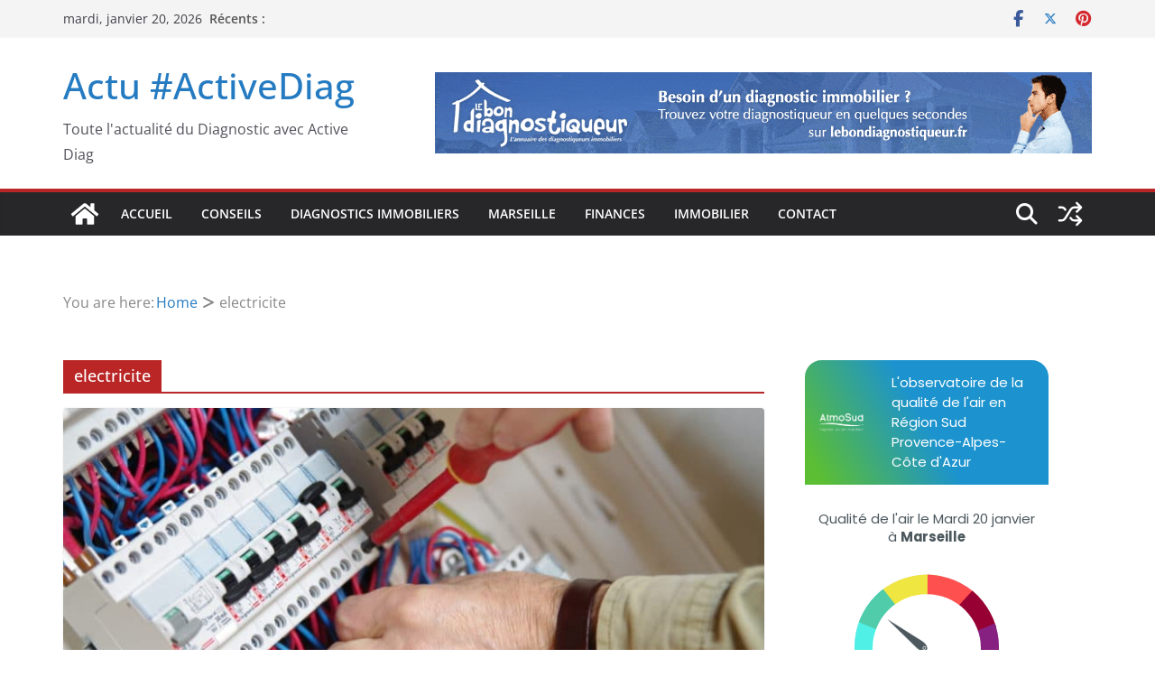

--- FILE ---
content_type: text/html; charset=UTF-8
request_url: https://www.atmosud.org/widget-mon-air/widget/commune/13055
body_size: 2203
content:
<!DOCTYPE html>
<html lang="fr" dir="ltr" prefix="og: https://ogp.me/ns#">
<head>
  <meta charset="utf-8" />
<noscript><style>form.antibot * :not(.antibot-message) { display: none !important; }</style>
</noscript><link rel="canonical" href="https://www.atmosud.org/widget-mon-air/widget/commune/13055" />
<meta name="Generator" content="Drupal 9 (https://www.drupal.org)" />
<meta name="MobileOptimized" content="width" />
<meta name="HandheldFriendly" content="true" />
<meta name="viewport" content="width=device-width, initial-scale=1, shrink-to-fit=no" />
<meta http-equiv="x-ua-compatible" content="ie=edge" />
<link rel="icon" href="/sites/sud/files/Logo%20_%20AtmoSud%20_%20carre.png" type="image/png" />

    <title>| AtmoSud</title>
    <link rel="stylesheet" media="all" href="/sites/sud/files/css/css_s2OA1eQOx1tyt7ruCcWZmCQ6dy9neuGPItQV9Q0DusQ.css" />
<link rel="stylesheet" media="all" href="/sites/sud/files/css/css_-nhEG7heYLCOApevI7StujPCOvH9aQ4PU5BqyzFAlpI.css" />
<link rel="stylesheet" media="print" href="/sites/sud/files/css/css_Y4H_4BqmgyCtG7E7YdseTs2qvy9C34c51kBamDdgark.css" />

      
        <link rel="preconnect" href="https://fonts.gstatic.com">
        <link
          href="https://fonts.googleapis.com/css2?family=Poppins:ital,wght@0,400;0,500;0,600;0,700;1,400;1,500;1,600;1,700&display=swap"
          rel="stylesheet">
        </head>
<body class="layout-no-sidebars path-widget-mon-air theme-default">
  <div class="dialog-off-canvas-main-canvas" data-off-canvas-main-canvas>
    
  <section class="region region-content">
    <div data-drupal-messages-fallback class="hidden"></div><div id="block-atmo-content" class="block block-system block-system-main-block">
  
    
      <div class="content">
      
<div class="container-fluid widget format-carre vh-100 d-flex justify-content-center">
  <div class="row ml-0 mr-0">
          <div class="col d-flex flex-column">
        <div class="row header-widget-carre pb-4 pt-4">
          <div class="col-12">
            <div class="row">
              <div class="widget-logo col-auto d-flex align-items-center">
                <img class="logo-asqaa img-fluid" src="https://www.atmosud.org/sites/sud/files/styles/logo_footer_h130/public/medias/images/2021-06/logo_atmosud_inspirer_ok_blanc.png?itok=7W6p7diX" alt="Logo Asqaa">
              </div>
              <div class="col d-flex align-items-center">
                L&#039;observatoire de la qualité de l&#039;air en Région Sud Provence-Alpes-Côte d&#039;Azur
              </div>
            </div>
          </div>
        </div>

        <div class="content-widget-carre">
          <p class="p-widget-carre">
            <span>Qualité de l'air le Mardi 20 janvier</span>
            à <span class="font-weight-bold">Marseille</span>
          </p>
          <div class="row mt-auto mb-auto">
            <div class="col-12">
              <div class="gauge-container">
                <div class="c-gauge">
                  <div class="c-gauge-wrapper">
                    <div class="c-gauge-gauge">
                      <div class="slice-colors">
                        <div class="slice-item"></div>
                        <div class="slice-item"></div>
                        <div class="slice-item"></div>
                        <div class="slice-item"></div>
                        <div class="slice-item"></div>
                        <div class="slice-item"></div>
                      </div>
                    </div>
                    <div class="c-gauge-center"></div>
                    <div id="widget-needle" class="c-gauge-needle"></div>
                  </div>
                </div>
              </div>

              <p class="text-center">Moyen</p>
            </div>
          </div>
        </div>

        <div class="row footer-widget-carre pb-4 pt-4">
          <div class="col-12 d-flex flex-column">
            <p>Tendance pour demain : Moyen
              <span class="trends-tomorrow ml-2" style="background-color: #50CCAA"></span>
            </p>
          </div>
        </div>
      </div>
      </div>
</div>

    </div>
  </div>

  </section>


  </div>

<script type="application/json" data-drupal-selector="drupal-settings-json">{"path":{"baseUrl":"\/","scriptPath":null,"pathPrefix":"","currentPath":"widget-mon-air\/widget\/commune\/13055","currentPathIsAdmin":false,"isFront":false,"currentLanguage":"fr"},"pluralDelimiter":"\u0003","suppressDeprecationErrors":true,"dataviz":{"communes":{"13055":{"code_insee":"13055","name":"MARSEILLE","date":"2026-01-20","indice_atmo":"2.5","indice_pollen":"1"}},"legends":{"indice_atmo":[{"type_indice":"indice_atmo","indice":"0","qualificatif":"Indisponible","couleur":"#dddddd","pollen_picto_url":null},{"type_indice":"indice_atmo","indice":"1","qualificatif":"Bon","couleur":"#50F0E6","pollen_picto_url":null},{"type_indice":"indice_atmo","indice":"2","qualificatif":"Moyen","couleur":"#50CCAA","pollen_picto_url":null},{"type_indice":"indice_atmo","indice":"3","qualificatif":"D\u00e9grad\u00e9","couleur":"#F0E641","pollen_picto_url":null},{"type_indice":"indice_atmo","indice":"4","qualificatif":"Mauvais","couleur":"#FF5050","pollen_picto_url":null},{"type_indice":"indice_atmo","indice":"5","qualificatif":"Tr\u00e8s mauvais","couleur":"#960032","pollen_picto_url":null},{"type_indice":"indice_atmo","indice":"6","qualificatif":"Extr\u00eamement mauvais","couleur":"#872181","pollen_picto_url":null},{"type_indice":"indice_atmo","indice":"7","qualificatif":"Ev\u00e9nement","couleur":"#888888","pollen_picto_url":null}],"indice_pollen":[{"type_indice":"indice_pollen","indice":"0","qualificatif":"Indisponible","couleur":"#dddddd","pollen_picto_url":"https:\/\/api.atmosud.org\/static\/pollens\/indice_interpollen_0.svg"},{"type_indice":"indice_pollen","indice":"1","qualificatif":"Tr\u00e8s faible","couleur":"#50f0e6","pollen_picto_url":"https:\/\/api.atmosud.org\/static\/pollens\/indice_interpollen_1.svg"},{"type_indice":"indice_pollen","indice":"2","qualificatif":"Faible","couleur":"#50ccaa","pollen_picto_url":"https:\/\/api.atmosud.org\/static\/pollens\/indice_interpollen_2.svg"},{"type_indice":"indice_pollen","indice":"3","qualificatif":"Mod\u00e9r\u00e9","couleur":"#f0e641","pollen_picto_url":"https:\/\/api.atmosud.org\/static\/pollens\/indice_interpollen_3.svg"},{"type_indice":"indice_pollen","indice":"4","qualificatif":"Elev\u00e9","couleur":"#ff5050","pollen_picto_url":"https:\/\/api.atmosud.org\/static\/pollens\/indice_interpollen_4.svg"},{"type_indice":"indice_pollen","indice":"5","qualificatif":"Tr\u00e8s \u00e9lev\u00e9","couleur":"#960032","pollen_picto_url":"https:\/\/api.atmosud.org\/static\/pollens\/indice_interpollen_5.svg"},{"type_indice":"indice_pollen","indice":"6","qualificatif":"Extr\u00eamement \u00e9lev\u00e9","couleur":"#7D2181","pollen_picto_url":"https:\/\/api.atmosud.org\/static\/pollens\/indice_interpollen_6.svg"},{"type_indice":"indice_pollen","indice":"7","qualificatif":"Fin saison pollinique","couleur":"#888888","pollen_picto_url":"https:\/\/api.atmosud.org\/static\/pollens\/indice_interpollen_7.svg"}]},"codeInsee":"13055","indice":2.5},"user":{"uid":0,"permissionsHash":"6aea69dd1b8a21e522c749ac3ec95f37fcf5e5865ba3b845aa8bf4d669639fc3"}}</script>
<script src="/sites/sud/files/js/js_5DAXJnY17NEUjqUnX6_qi8i0XZ40fWQJsCbXDuxMyDE.js"></script>

</body>
</html>


--- FILE ---
content_type: text/css
request_url: https://www.atmosud.org/sites/sud/files/css/css_-nhEG7heYLCOApevI7StujPCOvH9aQ4PU5BqyzFAlpI.css
body_size: 53520
content:
.password-strength__meter{margin-top:0.5em;background-color:#ebeae4;}.password-strength__indicator{background-color:#77b259;-webkit-transition:width 0.5s ease-out;transition:width 0.5s ease-out;}.password-strength__indicator.is-weak{background-color:#e62600;}.password-strength__indicator.is-fair{background-color:#e09600;}.password-strength__indicator.is-good{background-color:#0074bd;}.password-strength__indicator.is-strong{background-color:#77b259;}.password-confirm,.password-field,.password-strength,.password-confirm-match{width:55%;}.password-suggestions{padding:0.2em 0.5em;margin:0.7em 0;max-width:34.7em;border:1px solid #b4b4b4;}.password-suggestions ul{margin-bottom:0;}.confirm-parent,.password-parent{clear:left;margin:0;max-width:33em;overflow:hidden;}[dir="rtl"] .confirm-parent,[dir="rtl"] .password-parent{clear:right;}.password-confirm .ok{color:#325e1c;font-weight:bold;}.password-confirm .error{color:#a51b00;font-weight:bold;}.page-user-login main .region-content,.page-user-password main .region-content{max-width:400px;background:white;padding:15px 25px;margin:0 auto;border-radius:5px;}body.path-user .field--label-inline .field__label{width:100px;}body.path-user .field--label-inline .field__item{padding:0.25rem 1rem;border-radius:1rem;background:#e9ecef;min-width:250px;margin:0.25rem 0;}body.path-user .field--label-above .field__item{padding:0.25rem 1rem;border-radius:1rem;background:#e9ecef;width:100%;margin:0.25rem 0;}

.affix{position:fixed;width:100%;top:0;z-index:1035;left:0;}
.book-navigation .menu{border-top:1px solid #d6d6d6;}.book-navigation .book-pager{border-bottom:1px solid #d6d6d6;border-top:1px solid #d6d6d6;margin:0;}
.contextual-links a{border-bottom:none;text-shadow:0 0 0;}
.feed-icon{border-bottom:none;display:inline-block;padding:15px 0 0 0;}
.field--type-entity-reference{margin:0 0 1.2em;}.field--type-entity-reference .field__label{font-weight:normal;margin:0;padding-right:5px;}[dir="rtl"] .field--type-entity-reference .field__label{padding-left:5px;padding-right:0;}.field--type-entity-reference ul.links{padding:0;margin:0;list-style:none;}.field--type-entity-reference ul.links li{float:left;padding:0 1em 0 0;white-space:nowrap;}[dir="rtl"] .field--type-entity-reference ul.links li{padding:0 0 0 1em;float:right;}@media all and (min-width:560px){.node .field--type-image{float:left;margin:0 1em 0 0;}[dir="rtl"] .node .field--type-image{float:right;margin:0 0 0 1em;}.node .field--type-image + .field--type-image{clear:both;}}.field--type-image img,.field--name-field-user-picture img{margin:0 0 1em;}.field--type-image a{border-bottom:none;}.field--name-field-tags{margin:0 0 1.2em;}.field--name-field-tags .field__label{font-weight:normal;margin:0;padding-right:5px;}[dir="rtl"] .field--name-field-tags .field__label{padding-left:5px;padding-right:0;}.field--name-field-tags .field__label,.field--name-field-tags ul.links{font-size:0.8em;}.node--view-mode-teaser .field--name-field-tags .field__label,.node--view-mode-teaser .field--name-field-tags ul.links{font-size:0.821em;}.field--name-field-tags ul.links{padding:0;margin:0;}.field--name-field-tags ul.links li{float:left;padding:0 1em 0 0;white-space:nowrap;}[dir="rtl"] .field--name-field-tags ul.links li{padding:0 0 0 1em;float:right;}.field--label-inline .field__label,.field--label-inline .field__item{display:inline-block;}
.navbar-dark .nav-link:hover,.navbar-dark .nav-link:focus{color:rgba(255,255,255,0.75);}.navbar-dark .nav-link{color:rgba(255,255,255,0.5);}.navbar-light .nav-link:hover,.navbar-light .nav-link:focus{color:rgba(0,0,0,0.7);}.navbar-light .nav-link{color:rgba(0,0,0,0.5);}.navbar-brand .site-logo{margin-right:1rem;}@media (max-width:33.9em){.navbar-toggleable-xs .navbar-nav .nav-item+.nav-item,.navbar-toggleable-xs.collapse.in .navbar-nav .nav-item{margin-left:0;float:none;}}@media (max-width:47.9em){.navbar-toggleable-sm .navbar-nav .nav-item+.nav-item,.navbar-toggleable-xs.collapse.in .navbar-nav .nav-item{margin-left:0;float:none;}}
.block-help{border:1px solid #d3d7d9;padding:0 1.5em;margin-bottom:30px;}
.icon-help{background:url(/themes/contrib/bootstrap_barrio/css/components/../../images/help.png) 0 50% no-repeat;padding:1px 0 1px 20px;}[dir="rtl"] .icon-help{background-position:100% 50%;padding:1px 20px 1px 0;}.feed-icon{background:url(/themes/contrib/bootstrap_barrio/css/components/../../images/feed.svg) no-repeat;overflow:hidden;text-indent:-9999px;display:block;width:16px;direction:ltr;height:16px;}.navbar-toggler-icon{background-image:url("data:image/svg+xml,%3csvg xmlns='http://www.w3.org/2000/svg' width='30' height='30' viewBox='0 0 30 30'%3e%3cpath stroke='rgba%280, 0, 0, 0.5%29' stroke-linecap='round' stroke-miterlimit='10' stroke-width='2' d='M4 7h22M4 15h22M4 23h22'/%3e%3c/svg%3e");}
.image-button.is-disabled:hover,.image-button.is-disabled:active,.image-button.is-disabled:focus,.image-button.is-disabled{background:transparent;opacity:0.5;cursor:default;}
.item-list ul{list-style:none;margin:0 0 0.25em 0;padding:0;}[dir="rtl"] .item-list ul{padding:0;}.item-list ul li{margin:0;padding:0.2em 0.5em 0 0;}[dir="rtl"] .item-list ul li{margin:0;padding:0.2em 0 0 0.5em;}.item-list .item-list__comma-list,.item-list .item-list__comma-list li,[dir="rtl"] .item-list .item-list__comma-list,[dir="rtl"] .item-list .item-list__comma-list li{padding:0;}
.list-group__link{border-top:1px solid #ccc;padding:7px 0 0;}.list-group__description{margin:0 0 10px;}
.field--name-field-media-image img{max-width:100%;height:auto;}.media-library-wrapper{display:flex;flex-wrap:wrap;}.media-library-menu{margin:5px 5px 5px 0;padding:20px 15px;border:1px solid #dddddd;border-radius:3px;background:#e9e9e9;height:100%;}.media-library-menu li{margin:5px;white-space:nowrap;height:45px;}.media-library-menu li::marker{color:#e9e9e9;}.media-library-menu__link{margin:5px 5px 5px 0;padding:10px 15px;border:1px solid #dddddd;border-radius:3px;background:#e9e9e9;}.active.media-library-menu__link{background:#fff;}.media-library-content{flex:2;}.media-library-wrapper .form--inline{display:flex;flex-wrap:wrap;align-items:end;}.media-library-widget-modal .js-form-item{margin:5px;}.media-library-wrapper .form-type-textfield{flex:2;}.media-library-widget-modal .form-actions{position:sticky;bottom:0;background:#fff;padding:5px;}.media-library-widget-modal .ui-dialog-content{padding-bottom:0;}.ui-dialog.ui-corner-all.ui-widget.ui-widget-content.ui-front.media-library-widget-modal.ui-dialog--narrow{width:80% !important;left:10% !important;}.media-library-views-form__rows{display:flex;flex-wrap:wrap;}.media-library-item--grid{margin:10px;width:220px;}.media-library-item--grid .js-form-type-checkbox,.media-library-item--grid .form-check-label{padding-left:0;}.media-library-add-form__media::marker{color:#fff;}

input[type="search"]{box-sizing:border-box;}header #search-block-form{padding:5px 15px;flex-flow:row wrap;}#search-block-form{display:flex;}
.shortcut-wrapper{margin:2.2em 0 1.1em 0;}.shortcut-wrapper .page-title{float:left;margin:0;}[dir="rtl"] .shortcut-wrapper .page-title{float:right;}.shortcut-action{border-bottom:none;margin-left:0.5em;padding-top:0.35em;}[dir="rtl"] .shortcut-action{margin-left:0;margin-right:0.5em;}.shortcut-action:hover,.shortcut-action:active,.shortcut-action:focus{border-bottom:none;}
.sidebar .block{border-style:solid;border-width:1px;padding:15px 15px;margin:0 0 20px;}.sidebar h2{margin:0 0 0.5em;border-bottom:1px solid #d6d6d6;padding-bottom:5px;text-shadow:0 1px 0 #fff;font-size:1.071em;line-height:1.2;}.sidebar .block .content{font-size:0.914em;line-height:1.4;}.sidebar tbody{border:none;}.sidebar .even,.sidebar .odd{background:none;border-bottom:1px solid #d6d6d6;}.sidebar nav .nav{margin:0 -1rem;}
.site-footer{font-family:"Helvetica Neue",Helvetica,Arial,sans-serif;padding:35px 0 30px;}.site-footer .layout-container{padding:0 15px;}@media all and (min-width:560px){.site-footer__top .region{float:left;position:relative;width:50%;}[dir="rtl"] .site-footer__top .region{float:right;}}@media all and (min-width:560px) and (max-width:850px){.site-footer .region{box-sizing:border-box;}.site-footer__top .region:nth-child(2n+1){padding-right:10px;}[dir="rtl"] .site-footer__top .region:nth-child(2n+1){padding-left:10px;padding-right:0;}.site-footer__top .region:nth-child(2n){padding-left:10px;}[dir="rtl"] .site-footer__top .region:nth-child(2n){padding-left:0;padding-right:10px;}.region-footer-third{clear:both;}}@media all and (min-width:851px){.site-footer__top .region{width:24%;padding:0 0.65%;}.site-footer__top .region:first-child{padding-left:0;}[dir="rtl"] .site-footer__top .region:first-child{padding-left:10px;padding-right:0;}.site-footer__top .region:last-child{padding-right:0;}[dir="rtl"] .site-footer__top .region:last-child{padding-left:0;padding-right:10px;}}.site-footer h2{color:#c0c0c0;color:rgba(255,255,255,0.65);}.site-footer blockquote{color:#555;}.site-footer .content{color:#c0c0c0;color:rgba(255,255,255,0.65);font-size:0.857em;}.site-footer .menu-item{padding:0;}.site-footer .content ol:not(.menu),.site-footer .content ul:not(.menu){padding-left:1.4em;}[dir="rtl"] .site-footer .content ol:not(.menu),[dir="rtl"] .site-footer .content ul:not(.menu){padding-right:1.4em;padding-left:0;}.site-footer .content a,.site-footer .content a.is-active{color:#fcfcfc;color:rgba(255,255,255,0.8);}.site-footer .content a:hover,.site-footer .content a:focus{color:#fefefe;color:rgba(255,255,255,0.95);}.site-footer .block{margin:20px 0;border:1px solid #444;border-color:rgba(255,255,255,0.1);padding:10px;}.site-footer table{font-size:1em;}.site-footer tr td,.site-footer tr th{border-color:#555;border-color:rgba(255,255,255,0.18);}.site-footer tr.odd{background-color:transparent;}.site-footer tr.even{background-color:#2c2c2c;background-color:rgba(0,0,0,0.15);}.site-footer__top h2{border-bottom:1px solid #555;border-color:rgba(255,255,255,0.15);font-size:1em;margin-bottom:0;padding-bottom:3px;text-transform:uppercase;}.site-footer__top .content{margin-top:0;}.site-footer__top p{margin-top:1em;}.site-footer__top .content .menu{padding-left:0;}[dir="rtl"] .site-footer__top .content .menu{padding-right:0;}.site-footer__top .content li a{display:block;border-bottom:1px solid #555;border-color:rgba(255,255,255,0.15);line-height:1.2;padding:0.8em 2px 0.8em 20px;text-indent:-15px;}[dir="rtl"] .site-footer__top .content li a{padding:0.8em 20px 0.8em 2px;}.site-footer__top .content li a:hover,.site-footer__top .content li a:focus{background-color:#1f1f21;background-color:rgba(255,255,255,0.05);text-decoration:none;}.site-footer__top .block-menu,.site-footer__bottom .block{margin:0;padding:0;border:none;}.site-footer__bottom .block{margin:0.5em 0;}.site-footer__bottom .content{padding:0.5em 0;margin-top:0;}.site-footer__bottom .block h2{margin:0;}.site-footer__bottom{letter-spacing:0.2px;margin-top:30px;border-top:1px solid #555;border-color:rgba(255,255,255,0.15);}.site-footer__bottom .region{margin-top:20px;}.site-footer__bottom .block{clear:both;}.site-footer__bottom .block .menu{padding:0;}.site-footer__bottom .menu-item a{float:left;padding:0 12px;display:block;border-right:1px solid #555;border-color:rgba(255,255,255,0.15);}[dir="rtl"] .site-footer__bottom .menu-item a{float:right;border-left:1px solid #555;border-right:none;}.site-footer__bottom .menu-item:first-child a{padding-left:0;}[dir="rtl"] .site-footer__bottom .menu-item:first-child a{padding-right:0;padding-left:12px;}.site-footer__bottom .menu-item:last-child a{padding-right:0;border-right:none;}[dir="rtl"] .site-footer__bottom .menu-item:last-child a{padding-left:0;padding-right:12px;border-left:none;}[dir="rtl"] .site-footer__bottom .menu-item:first-child:last-child a{padding-right:0;}
.skip-link{left:50%;-webkit-transform:translateX(-50%);-ms-transform:translateX(-50%);transform:translateX(-50%);z-index:50;background:#444;background:rgba(0,0,0,0.6);font-size:0.94em;line-height:1.7em;padding:1px 10px 2px;border-radius:0 0 10px 10px;border-bottom-width:0;outline:0;}.skip-link.visually-hidden.focusable:focus{position:absolute !important;color:#fff;}
table{border:0;border-spacing:0;font-size:0.857em;margin:10px 0;width:100%;}table table{font-size:1em;}tr{border-bottom:1px solid #ccc;padding:0.1em 0.6em;background:#efefef;background:rgba(0,0,0,0.063);}thead > tr{border-bottom:1px solid #000;}tr.odd{background:#e4e4e4;background:rgba(0,0,0,0.105);}table tr th{background:#757575;background:rgba(0,0,0,0.51);border-bottom-style:none;}table tr th,table tr th a,table tr th a:hover,table tr th a:focus{color:#fff;font-weight:bold;}table tbody tr th{vertical-align:top;}tr td,tr th{padding:4px 9px;border:1px solid #fff;text-align:left;}[dir="rtl"] tr td,[dir="rtl"] tr th{text-align:right;}@media screen and (max-width:37.5em){th.priority-low,td.priority-low,th.priority-medium,td.priority-medium{display:none;}}@media screen and (max-width:60em){th.priority-low,td.priority-low{display:none;}}
tr.drag{background-color:#fffff0;}tr.drag-previous{background-color:#ffd;}body div.tabledrag-changed-warning{margin-bottom:0.5em;}a.tabledrag-handle .handle{width:25px;height:25px;}
tr.selected td{background:#ffc;}td.checkbox,th.checkbox{text-align:center;}[dir="rtl"] td.checkbox,[dir="rtl"] th.checkbox{text-align:center;}
.tablesort{width:14px;height:14px;vertical-align:top;margin:1px 0 0 5px;}.tablesort--asc{background-image:url(/core/misc/icons/ffffff/twistie-down.svg);}.tablesort--desc{background-image:url(/core/misc/icons/ffffff/twistie-up.svg);}
#page .ui-widget{font-family:"Helvetica Neue",Helvetica,Arial,sans-serif;}
nav.tabs{margin-bottom:1rem;}
body.toolbar-horizontal #navbar-top.fixed-top,body.toolbar-vertical #navbar-top.fixed-top,body.toolbar-vertical.toolbar-tray-open #navbar-top.fixed-top,body.toolbar-horizontal #navbar-main.fixed-top,body.toolbar-vertical #navbar-main.fixed-top,body.toolbar-vertical.toolbar-tray-open #navbar-main.fixed-top{top:40px;}body.toolbar-horizontal.toolbar-tray-open #navbar-top.fixed-top,body.toolbar-horizontal.toolbar-tray-open #navbar-main.fixed-top{top:80px;}body.toolbar-fixed .toolbar-oriented .toolbar-bar{z-index:1040;}
.vertical-tabs{margin:0;border:1px solid #ccc;display:flex;flex-direction:row;font-size:0.875rem;}[dir="rtl"] .vertical-tabs{flex-direction:row-reverse;margin-left:0;margin-right:0;}.vertical-tabs__menu{display:flex;flex-direction:column;flex-wrap:nowrap;width:15em;margin:0;padding:0;border-top:1px solid #ccc;list-style:none;}[dir="rtl"] .vertical-tabs__menu{margin-left:0;margin-right:-15em;}.vertical-tabs__pane{margin:0;border:0;}.vertical-tabs__pane>summary{display:none;}.vertical-tabs__menu-item{border:1px solid #ccc;border-top:0;background:#eee;}.vertical-tabs__menu-item a{display:block;padding:0.5em 0.6em;text-decoration:none;}.vertical-tabs__menu-item a:focus .vertical-tabs__menu-item-title,.vertical-tabs__menu-item a:active .vertical-tabs__menu-item-title,.vertical-tabs__menu-item a:hover .vertical-tabs__menu-item-title{text-decoration:underline;}.vertical-tabs__menu-item a:hover{outline:1px dotted;}.vertical-tabs__menu-item.is-selected{border-right-width:0;background-color:#fff;}[dir="rtl"] .vertical-tabs__menu-item.is-selected{border-left-width:0;border-right-width:1px;}.vertical-tabs__menu-item.is-selected .vertical-tabs__menu-item-title{color:#000;}.vertical-tabs__menu-item-summary{display:block;margin-bottom:0;line-height:normal;}
.views-displays .tabs .open > a{border-radius:7px 7px 0 0;}.views-displays .tabs .open > a:hover,.views-displays .tabs .open > a:focus{color:#0071b3;}.views-displays .secondary .form-submit{font-size:0.846em;}.views-displays .tabs .action-list{padding:0;}.views-filterable-options .filterable-option:nth-of-type(even) .form-type-checkbox{background-color:#f9f9f9;}.views-ui-display-tab-actions .dropbutton .form-submit{color:#0071b3;}.views-ui-display-tab-actions .dropbutton .form-submit:hover,.views-ui-display-tab-actions .dropbutton .form-submit:focus{color:#018fe2;}
.ui-widget-overlay{background:#000;opacity:0.7;}.ui-dialog{font-family:"Helvetica Neue",Helvetica,Arial,sans-serif;border-radius:0;}.ui-dialog input,.ui-dialog select,.ui-dialog textarea{font-size:0.9em;}.ui-dialog .button{background-color:#fff;background-image:-webkit-linear-gradient(top,#f3f3f3,#e8e8e8);background-image:linear-gradient(to bottom,#f3f3f3,#e8e8e8);border:1px solid #e4e4e4;border-bottom-color:#b4b4b4;border-left-color:#d2d2d2;border-right-color:#d2d2d2;color:#3a3a3a;cursor:pointer;font-size:0.929em;font-weight:normal;text-align:center;padding:0.250em 1.063em;border-radius:1em;}
:root{--blue:#007bff;--indigo:#6610f2;--purple:#6f42c1;--pink:#e83e8c;--red:#dc3545;--orange:#fd7e14;--yellow:#ffc107;--green:#28a745;--teal:#20c997;--cyan:#17a2b8;--white:#fff;--gray:#6c757d;--gray-dark:#343a40;--primary:#007bff;--secondary:#6c757d;--success:#28a745;--info:#17a2b8;--warning:#ffc107;--danger:#dc3545;--light:#f8f9fa;--dark:#343a40;--breakpoint-xs:0;--breakpoint-sm:576px;--breakpoint-md:768px;--breakpoint-lg:992px;--breakpoint-xl:1200px;--font-family-sans-serif:-apple-system,BlinkMacSystemFont,"Segoe UI",Roboto,"Helvetica Neue",Arial,"Noto Sans","Liberation Sans",sans-serif,"Apple Color Emoji","Segoe UI Emoji","Segoe UI Symbol","Noto Color Emoji";--font-family-monospace:SFMono-Regular,Menlo,Monaco,Consolas,"Liberation Mono","Courier New",monospace}*,::after,::before{box-sizing:border-box}html{font-family:sans-serif;line-height:1.15;-webkit-text-size-adjust:100%;-webkit-tap-highlight-color:transparent}article,aside,figcaption,figure,footer,header,hgroup,main,nav,section{display:block}body{margin:0;font-family:-apple-system,BlinkMacSystemFont,"Segoe UI",Roboto,"Helvetica Neue",Arial,"Noto Sans","Liberation Sans",sans-serif,"Apple Color Emoji","Segoe UI Emoji","Segoe UI Symbol","Noto Color Emoji";font-size:1rem;font-weight:400;line-height:1.5;color:#212529;text-align:left;background-color:#fff}[tabindex="-1"]:focus:not(:focus-visible){outline:0!important}hr{box-sizing:content-box;height:0;overflow:visible}h1,h2,h3,h4,h5,h6{margin-top:0;margin-bottom:.5rem}p{margin-top:0;margin-bottom:1rem}abbr[data-original-title],abbr[title]{text-decoration:underline;-webkit-text-decoration:underline dotted;text-decoration:underline dotted;cursor:help;border-bottom:0;-webkit-text-decoration-skip-ink:none;text-decoration-skip-ink:none}address{margin-bottom:1rem;font-style:normal;line-height:inherit}dl,ol,ul{margin-top:0;margin-bottom:1rem}ol ol,ol ul,ul ol,ul ul{margin-bottom:0}dt{font-weight:700}dd{margin-bottom:.5rem;margin-left:0}blockquote{margin:0 0 1rem}b,strong{font-weight:bolder}small{font-size:80%}sub,sup{position:relative;font-size:75%;line-height:0;vertical-align:baseline}sub{bottom:-.25em}sup{top:-.5em}a{color:#007bff;text-decoration:none;background-color:transparent}a:hover{color:#0056b3;text-decoration:underline}a:not([href]):not([class]){color:inherit;text-decoration:none}a:not([href]):not([class]):hover{color:inherit;text-decoration:none}code,kbd,pre,samp{font-family:SFMono-Regular,Menlo,Monaco,Consolas,"Liberation Mono","Courier New",monospace;font-size:1em}pre{margin-top:0;margin-bottom:1rem;overflow:auto;-ms-overflow-style:scrollbar}figure{margin:0 0 1rem}img{vertical-align:middle;border-style:none}svg{overflow:hidden;vertical-align:middle}table{border-collapse:collapse}caption{padding-top:.75rem;padding-bottom:.75rem;color:#6c757d;text-align:left;caption-side:bottom}th{text-align:inherit;text-align:-webkit-match-parent}label{display:inline-block;margin-bottom:.5rem}button{border-radius:0}button:focus:not(:focus-visible){outline:0}button,input,optgroup,select,textarea{margin:0;font-family:inherit;font-size:inherit;line-height:inherit}button,input{overflow:visible}button,select{text-transform:none}[role=button]{cursor:pointer}select{word-wrap:normal}[type=button],[type=reset],[type=submit],button{-webkit-appearance:button}[type=button]:not(:disabled),[type=reset]:not(:disabled),[type=submit]:not(:disabled),button:not(:disabled){cursor:pointer}[type=button]::-moz-focus-inner,[type=reset]::-moz-focus-inner,[type=submit]::-moz-focus-inner,button::-moz-focus-inner{padding:0;border-style:none}input[type=checkbox],input[type=radio]{box-sizing:border-box;padding:0}textarea{overflow:auto;resize:vertical}fieldset{min-width:0;padding:0;margin:0;border:0}legend{display:block;width:100%;max-width:100%;padding:0;margin-bottom:.5rem;font-size:1.5rem;line-height:inherit;color:inherit;white-space:normal}progress{vertical-align:baseline}[type=number]::-webkit-inner-spin-button,[type=number]::-webkit-outer-spin-button{height:auto}[type=search]{outline-offset:-2px;-webkit-appearance:none}[type=search]::-webkit-search-decoration{-webkit-appearance:none}::-webkit-file-upload-button{font:inherit;-webkit-appearance:button}output{display:inline-block}summary{display:list-item;cursor:pointer}template{display:none}[hidden]{display:none!important}.h1,.h2,.h3,.h4,.h5,.h6,h1,h2,h3,h4,h5,h6{margin-bottom:.5rem;font-weight:500;line-height:1.2}.h1,h1{font-size:2.5rem}.h2,h2{font-size:2rem}.h3,h3{font-size:1.75rem}.h4,h4{font-size:1.5rem}.h5,h5{font-size:1.25rem}.h6,h6{font-size:1rem}.lead{font-size:1.25rem;font-weight:300}.display-1{font-size:6rem;font-weight:300;line-height:1.2}.display-2{font-size:5.5rem;font-weight:300;line-height:1.2}.display-3{font-size:4.5rem;font-weight:300;line-height:1.2}.display-4{font-size:3.5rem;font-weight:300;line-height:1.2}hr{margin-top:1rem;margin-bottom:1rem;border:0;border-top:1px solid rgba(0,0,0,.1)}.small,small{font-size:.875em;font-weight:400}.mark,mark{padding:.2em;background-color:#fcf8e3}.list-unstyled{padding-left:0;list-style:none}.list-inline{padding-left:0;list-style:none}.list-inline-item{display:inline-block}.list-inline-item:not(:last-child){margin-right:.5rem}.initialism{font-size:90%;text-transform:uppercase}.blockquote{margin-bottom:1rem;font-size:1.25rem}.blockquote-footer{display:block;font-size:.875em;color:#6c757d}.blockquote-footer::before{content:"\2014\00A0"}.img-fluid{max-width:100%;height:auto}.img-thumbnail{padding:.25rem;background-color:#fff;border:1px solid #dee2e6;border-radius:.25rem;max-width:100%;height:auto}.figure{display:inline-block}.figure-img{margin-bottom:.5rem;line-height:1}.figure-caption{font-size:90%;color:#6c757d}code{font-size:87.5%;color:#e83e8c;word-wrap:break-word}a>code{color:inherit}kbd{padding:.2rem .4rem;font-size:87.5%;color:#fff;background-color:#212529;border-radius:.2rem}kbd kbd{padding:0;font-size:100%;font-weight:700}pre{display:block;font-size:87.5%;color:#212529}pre code{font-size:inherit;color:inherit;word-break:normal}.pre-scrollable{max-height:340px;overflow-y:scroll}.container,.container-fluid,.container-lg,.container-md,.container-sm,.container-xl{width:100%;padding-right:15px;padding-left:15px;margin-right:auto;margin-left:auto}@media (min-width:576px){.container,.container-sm{max-width:540px}}@media (min-width:768px){.container,.container-md,.container-sm{max-width:720px}}@media (min-width:992px){.container,.container-lg,.container-md,.container-sm{max-width:960px}}@media (min-width:1200px){.container,.container-lg,.container-md,.container-sm,.container-xl{max-width:1140px}}.row{display:-ms-flexbox;display:flex;-ms-flex-wrap:wrap;flex-wrap:wrap;margin-right:-15px;margin-left:-15px}.no-gutters{margin-right:0;margin-left:0}.no-gutters>.col,.no-gutters>[class*=col-]{padding-right:0;padding-left:0}.col,.col-1,.col-10,.col-11,.col-12,.col-2,.col-3,.col-4,.col-5,.col-6,.col-7,.col-8,.col-9,.col-auto,.col-lg,.col-lg-1,.col-lg-10,.col-lg-11,.col-lg-12,.col-lg-2,.col-lg-3,.col-lg-4,.col-lg-5,.col-lg-6,.col-lg-7,.col-lg-8,.col-lg-9,.col-lg-auto,.col-md,.col-md-1,.col-md-10,.col-md-11,.col-md-12,.col-md-2,.col-md-3,.col-md-4,.col-md-5,.col-md-6,.col-md-7,.col-md-8,.col-md-9,.col-md-auto,.col-sm,.col-sm-1,.col-sm-10,.col-sm-11,.col-sm-12,.col-sm-2,.col-sm-3,.col-sm-4,.col-sm-5,.col-sm-6,.col-sm-7,.col-sm-8,.col-sm-9,.col-sm-auto,.col-xl,.col-xl-1,.col-xl-10,.col-xl-11,.col-xl-12,.col-xl-2,.col-xl-3,.col-xl-4,.col-xl-5,.col-xl-6,.col-xl-7,.col-xl-8,.col-xl-9,.col-xl-auto{position:relative;width:100%;padding-right:15px;padding-left:15px}.col{-ms-flex-preferred-size:0;flex-basis:0;-ms-flex-positive:1;flex-grow:1;max-width:100%}.row-cols-1>*{-ms-flex:0 0 100%;flex:0 0 100%;max-width:100%}.row-cols-2>*{-ms-flex:0 0 50%;flex:0 0 50%;max-width:50%}.row-cols-3>*{-ms-flex:0 0 33.333333%;flex:0 0 33.333333%;max-width:33.333333%}.row-cols-4>*{-ms-flex:0 0 25%;flex:0 0 25%;max-width:25%}.row-cols-5>*{-ms-flex:0 0 20%;flex:0 0 20%;max-width:20%}.row-cols-6>*{-ms-flex:0 0 16.666667%;flex:0 0 16.666667%;max-width:16.666667%}.col-auto{-ms-flex:0 0 auto;flex:0 0 auto;width:auto;max-width:100%}.col-1{-ms-flex:0 0 8.333333%;flex:0 0 8.333333%;max-width:8.333333%}.col-2{-ms-flex:0 0 16.666667%;flex:0 0 16.666667%;max-width:16.666667%}.col-3{-ms-flex:0 0 25%;flex:0 0 25%;max-width:25%}.col-4{-ms-flex:0 0 33.333333%;flex:0 0 33.333333%;max-width:33.333333%}.col-5{-ms-flex:0 0 41.666667%;flex:0 0 41.666667%;max-width:41.666667%}.col-6{-ms-flex:0 0 50%;flex:0 0 50%;max-width:50%}.col-7{-ms-flex:0 0 58.333333%;flex:0 0 58.333333%;max-width:58.333333%}.col-8{-ms-flex:0 0 66.666667%;flex:0 0 66.666667%;max-width:66.666667%}.col-9{-ms-flex:0 0 75%;flex:0 0 75%;max-width:75%}.col-10{-ms-flex:0 0 83.333333%;flex:0 0 83.333333%;max-width:83.333333%}.col-11{-ms-flex:0 0 91.666667%;flex:0 0 91.666667%;max-width:91.666667%}.col-12{-ms-flex:0 0 100%;flex:0 0 100%;max-width:100%}.order-first{-ms-flex-order:-1;order:-1}.order-last{-ms-flex-order:13;order:13}.order-0{-ms-flex-order:0;order:0}.order-1{-ms-flex-order:1;order:1}.order-2{-ms-flex-order:2;order:2}.order-3{-ms-flex-order:3;order:3}.order-4{-ms-flex-order:4;order:4}.order-5{-ms-flex-order:5;order:5}.order-6{-ms-flex-order:6;order:6}.order-7{-ms-flex-order:7;order:7}.order-8{-ms-flex-order:8;order:8}.order-9{-ms-flex-order:9;order:9}.order-10{-ms-flex-order:10;order:10}.order-11{-ms-flex-order:11;order:11}.order-12{-ms-flex-order:12;order:12}.offset-1{margin-left:8.333333%}.offset-2{margin-left:16.666667%}.offset-3{margin-left:25%}.offset-4{margin-left:33.333333%}.offset-5{margin-left:41.666667%}.offset-6{margin-left:50%}.offset-7{margin-left:58.333333%}.offset-8{margin-left:66.666667%}.offset-9{margin-left:75%}.offset-10{margin-left:83.333333%}.offset-11{margin-left:91.666667%}@media (min-width:576px){.col-sm{-ms-flex-preferred-size:0;flex-basis:0;-ms-flex-positive:1;flex-grow:1;max-width:100%}.row-cols-sm-1>*{-ms-flex:0 0 100%;flex:0 0 100%;max-width:100%}.row-cols-sm-2>*{-ms-flex:0 0 50%;flex:0 0 50%;max-width:50%}.row-cols-sm-3>*{-ms-flex:0 0 33.333333%;flex:0 0 33.333333%;max-width:33.333333%}.row-cols-sm-4>*{-ms-flex:0 0 25%;flex:0 0 25%;max-width:25%}.row-cols-sm-5>*{-ms-flex:0 0 20%;flex:0 0 20%;max-width:20%}.row-cols-sm-6>*{-ms-flex:0 0 16.666667%;flex:0 0 16.666667%;max-width:16.666667%}.col-sm-auto{-ms-flex:0 0 auto;flex:0 0 auto;width:auto;max-width:100%}.col-sm-1{-ms-flex:0 0 8.333333%;flex:0 0 8.333333%;max-width:8.333333%}.col-sm-2{-ms-flex:0 0 16.666667%;flex:0 0 16.666667%;max-width:16.666667%}.col-sm-3{-ms-flex:0 0 25%;flex:0 0 25%;max-width:25%}.col-sm-4{-ms-flex:0 0 33.333333%;flex:0 0 33.333333%;max-width:33.333333%}.col-sm-5{-ms-flex:0 0 41.666667%;flex:0 0 41.666667%;max-width:41.666667%}.col-sm-6{-ms-flex:0 0 50%;flex:0 0 50%;max-width:50%}.col-sm-7{-ms-flex:0 0 58.333333%;flex:0 0 58.333333%;max-width:58.333333%}.col-sm-8{-ms-flex:0 0 66.666667%;flex:0 0 66.666667%;max-width:66.666667%}.col-sm-9{-ms-flex:0 0 75%;flex:0 0 75%;max-width:75%}.col-sm-10{-ms-flex:0 0 83.333333%;flex:0 0 83.333333%;max-width:83.333333%}.col-sm-11{-ms-flex:0 0 91.666667%;flex:0 0 91.666667%;max-width:91.666667%}.col-sm-12{-ms-flex:0 0 100%;flex:0 0 100%;max-width:100%}.order-sm-first{-ms-flex-order:-1;order:-1}.order-sm-last{-ms-flex-order:13;order:13}.order-sm-0{-ms-flex-order:0;order:0}.order-sm-1{-ms-flex-order:1;order:1}.order-sm-2{-ms-flex-order:2;order:2}.order-sm-3{-ms-flex-order:3;order:3}.order-sm-4{-ms-flex-order:4;order:4}.order-sm-5{-ms-flex-order:5;order:5}.order-sm-6{-ms-flex-order:6;order:6}.order-sm-7{-ms-flex-order:7;order:7}.order-sm-8{-ms-flex-order:8;order:8}.order-sm-9{-ms-flex-order:9;order:9}.order-sm-10{-ms-flex-order:10;order:10}.order-sm-11{-ms-flex-order:11;order:11}.order-sm-12{-ms-flex-order:12;order:12}.offset-sm-0{margin-left:0}.offset-sm-1{margin-left:8.333333%}.offset-sm-2{margin-left:16.666667%}.offset-sm-3{margin-left:25%}.offset-sm-4{margin-left:33.333333%}.offset-sm-5{margin-left:41.666667%}.offset-sm-6{margin-left:50%}.offset-sm-7{margin-left:58.333333%}.offset-sm-8{margin-left:66.666667%}.offset-sm-9{margin-left:75%}.offset-sm-10{margin-left:83.333333%}.offset-sm-11{margin-left:91.666667%}}@media (min-width:768px){.col-md{-ms-flex-preferred-size:0;flex-basis:0;-ms-flex-positive:1;flex-grow:1;max-width:100%}.row-cols-md-1>*{-ms-flex:0 0 100%;flex:0 0 100%;max-width:100%}.row-cols-md-2>*{-ms-flex:0 0 50%;flex:0 0 50%;max-width:50%}.row-cols-md-3>*{-ms-flex:0 0 33.333333%;flex:0 0 33.333333%;max-width:33.333333%}.row-cols-md-4>*{-ms-flex:0 0 25%;flex:0 0 25%;max-width:25%}.row-cols-md-5>*{-ms-flex:0 0 20%;flex:0 0 20%;max-width:20%}.row-cols-md-6>*{-ms-flex:0 0 16.666667%;flex:0 0 16.666667%;max-width:16.666667%}.col-md-auto{-ms-flex:0 0 auto;flex:0 0 auto;width:auto;max-width:100%}.col-md-1{-ms-flex:0 0 8.333333%;flex:0 0 8.333333%;max-width:8.333333%}.col-md-2{-ms-flex:0 0 16.666667%;flex:0 0 16.666667%;max-width:16.666667%}.col-md-3{-ms-flex:0 0 25%;flex:0 0 25%;max-width:25%}.col-md-4{-ms-flex:0 0 33.333333%;flex:0 0 33.333333%;max-width:33.333333%}.col-md-5{-ms-flex:0 0 41.666667%;flex:0 0 41.666667%;max-width:41.666667%}.col-md-6{-ms-flex:0 0 50%;flex:0 0 50%;max-width:50%}.col-md-7{-ms-flex:0 0 58.333333%;flex:0 0 58.333333%;max-width:58.333333%}.col-md-8{-ms-flex:0 0 66.666667%;flex:0 0 66.666667%;max-width:66.666667%}.col-md-9{-ms-flex:0 0 75%;flex:0 0 75%;max-width:75%}.col-md-10{-ms-flex:0 0 83.333333%;flex:0 0 83.333333%;max-width:83.333333%}.col-md-11{-ms-flex:0 0 91.666667%;flex:0 0 91.666667%;max-width:91.666667%}.col-md-12{-ms-flex:0 0 100%;flex:0 0 100%;max-width:100%}.order-md-first{-ms-flex-order:-1;order:-1}.order-md-last{-ms-flex-order:13;order:13}.order-md-0{-ms-flex-order:0;order:0}.order-md-1{-ms-flex-order:1;order:1}.order-md-2{-ms-flex-order:2;order:2}.order-md-3{-ms-flex-order:3;order:3}.order-md-4{-ms-flex-order:4;order:4}.order-md-5{-ms-flex-order:5;order:5}.order-md-6{-ms-flex-order:6;order:6}.order-md-7{-ms-flex-order:7;order:7}.order-md-8{-ms-flex-order:8;order:8}.order-md-9{-ms-flex-order:9;order:9}.order-md-10{-ms-flex-order:10;order:10}.order-md-11{-ms-flex-order:11;order:11}.order-md-12{-ms-flex-order:12;order:12}.offset-md-0{margin-left:0}.offset-md-1{margin-left:8.333333%}.offset-md-2{margin-left:16.666667%}.offset-md-3{margin-left:25%}.offset-md-4{margin-left:33.333333%}.offset-md-5{margin-left:41.666667%}.offset-md-6{margin-left:50%}.offset-md-7{margin-left:58.333333%}.offset-md-8{margin-left:66.666667%}.offset-md-9{margin-left:75%}.offset-md-10{margin-left:83.333333%}.offset-md-11{margin-left:91.666667%}}@media (min-width:992px){.col-lg{-ms-flex-preferred-size:0;flex-basis:0;-ms-flex-positive:1;flex-grow:1;max-width:100%}.row-cols-lg-1>*{-ms-flex:0 0 100%;flex:0 0 100%;max-width:100%}.row-cols-lg-2>*{-ms-flex:0 0 50%;flex:0 0 50%;max-width:50%}.row-cols-lg-3>*{-ms-flex:0 0 33.333333%;flex:0 0 33.333333%;max-width:33.333333%}.row-cols-lg-4>*{-ms-flex:0 0 25%;flex:0 0 25%;max-width:25%}.row-cols-lg-5>*{-ms-flex:0 0 20%;flex:0 0 20%;max-width:20%}.row-cols-lg-6>*{-ms-flex:0 0 16.666667%;flex:0 0 16.666667%;max-width:16.666667%}.col-lg-auto{-ms-flex:0 0 auto;flex:0 0 auto;width:auto;max-width:100%}.col-lg-1{-ms-flex:0 0 8.333333%;flex:0 0 8.333333%;max-width:8.333333%}.col-lg-2{-ms-flex:0 0 16.666667%;flex:0 0 16.666667%;max-width:16.666667%}.col-lg-3{-ms-flex:0 0 25%;flex:0 0 25%;max-width:25%}.col-lg-4{-ms-flex:0 0 33.333333%;flex:0 0 33.333333%;max-width:33.333333%}.col-lg-5{-ms-flex:0 0 41.666667%;flex:0 0 41.666667%;max-width:41.666667%}.col-lg-6{-ms-flex:0 0 50%;flex:0 0 50%;max-width:50%}.col-lg-7{-ms-flex:0 0 58.333333%;flex:0 0 58.333333%;max-width:58.333333%}.col-lg-8{-ms-flex:0 0 66.666667%;flex:0 0 66.666667%;max-width:66.666667%}.col-lg-9{-ms-flex:0 0 75%;flex:0 0 75%;max-width:75%}.col-lg-10{-ms-flex:0 0 83.333333%;flex:0 0 83.333333%;max-width:83.333333%}.col-lg-11{-ms-flex:0 0 91.666667%;flex:0 0 91.666667%;max-width:91.666667%}.col-lg-12{-ms-flex:0 0 100%;flex:0 0 100%;max-width:100%}.order-lg-first{-ms-flex-order:-1;order:-1}.order-lg-last{-ms-flex-order:13;order:13}.order-lg-0{-ms-flex-order:0;order:0}.order-lg-1{-ms-flex-order:1;order:1}.order-lg-2{-ms-flex-order:2;order:2}.order-lg-3{-ms-flex-order:3;order:3}.order-lg-4{-ms-flex-order:4;order:4}.order-lg-5{-ms-flex-order:5;order:5}.order-lg-6{-ms-flex-order:6;order:6}.order-lg-7{-ms-flex-order:7;order:7}.order-lg-8{-ms-flex-order:8;order:8}.order-lg-9{-ms-flex-order:9;order:9}.order-lg-10{-ms-flex-order:10;order:10}.order-lg-11{-ms-flex-order:11;order:11}.order-lg-12{-ms-flex-order:12;order:12}.offset-lg-0{margin-left:0}.offset-lg-1{margin-left:8.333333%}.offset-lg-2{margin-left:16.666667%}.offset-lg-3{margin-left:25%}.offset-lg-4{margin-left:33.333333%}.offset-lg-5{margin-left:41.666667%}.offset-lg-6{margin-left:50%}.offset-lg-7{margin-left:58.333333%}.offset-lg-8{margin-left:66.666667%}.offset-lg-9{margin-left:75%}.offset-lg-10{margin-left:83.333333%}.offset-lg-11{margin-left:91.666667%}}@media (min-width:1200px){.col-xl{-ms-flex-preferred-size:0;flex-basis:0;-ms-flex-positive:1;flex-grow:1;max-width:100%}.row-cols-xl-1>*{-ms-flex:0 0 100%;flex:0 0 100%;max-width:100%}.row-cols-xl-2>*{-ms-flex:0 0 50%;flex:0 0 50%;max-width:50%}.row-cols-xl-3>*{-ms-flex:0 0 33.333333%;flex:0 0 33.333333%;max-width:33.333333%}.row-cols-xl-4>*{-ms-flex:0 0 25%;flex:0 0 25%;max-width:25%}.row-cols-xl-5>*{-ms-flex:0 0 20%;flex:0 0 20%;max-width:20%}.row-cols-xl-6>*{-ms-flex:0 0 16.666667%;flex:0 0 16.666667%;max-width:16.666667%}.col-xl-auto{-ms-flex:0 0 auto;flex:0 0 auto;width:auto;max-width:100%}.col-xl-1{-ms-flex:0 0 8.333333%;flex:0 0 8.333333%;max-width:8.333333%}.col-xl-2{-ms-flex:0 0 16.666667%;flex:0 0 16.666667%;max-width:16.666667%}.col-xl-3{-ms-flex:0 0 25%;flex:0 0 25%;max-width:25%}.col-xl-4{-ms-flex:0 0 33.333333%;flex:0 0 33.333333%;max-width:33.333333%}.col-xl-5{-ms-flex:0 0 41.666667%;flex:0 0 41.666667%;max-width:41.666667%}.col-xl-6{-ms-flex:0 0 50%;flex:0 0 50%;max-width:50%}.col-xl-7{-ms-flex:0 0 58.333333%;flex:0 0 58.333333%;max-width:58.333333%}.col-xl-8{-ms-flex:0 0 66.666667%;flex:0 0 66.666667%;max-width:66.666667%}.col-xl-9{-ms-flex:0 0 75%;flex:0 0 75%;max-width:75%}.col-xl-10{-ms-flex:0 0 83.333333%;flex:0 0 83.333333%;max-width:83.333333%}.col-xl-11{-ms-flex:0 0 91.666667%;flex:0 0 91.666667%;max-width:91.666667%}.col-xl-12{-ms-flex:0 0 100%;flex:0 0 100%;max-width:100%}.order-xl-first{-ms-flex-order:-1;order:-1}.order-xl-last{-ms-flex-order:13;order:13}.order-xl-0{-ms-flex-order:0;order:0}.order-xl-1{-ms-flex-order:1;order:1}.order-xl-2{-ms-flex-order:2;order:2}.order-xl-3{-ms-flex-order:3;order:3}.order-xl-4{-ms-flex-order:4;order:4}.order-xl-5{-ms-flex-order:5;order:5}.order-xl-6{-ms-flex-order:6;order:6}.order-xl-7{-ms-flex-order:7;order:7}.order-xl-8{-ms-flex-order:8;order:8}.order-xl-9{-ms-flex-order:9;order:9}.order-xl-10{-ms-flex-order:10;order:10}.order-xl-11{-ms-flex-order:11;order:11}.order-xl-12{-ms-flex-order:12;order:12}.offset-xl-0{margin-left:0}.offset-xl-1{margin-left:8.333333%}.offset-xl-2{margin-left:16.666667%}.offset-xl-3{margin-left:25%}.offset-xl-4{margin-left:33.333333%}.offset-xl-5{margin-left:41.666667%}.offset-xl-6{margin-left:50%}.offset-xl-7{margin-left:58.333333%}.offset-xl-8{margin-left:66.666667%}.offset-xl-9{margin-left:75%}.offset-xl-10{margin-left:83.333333%}.offset-xl-11{margin-left:91.666667%}}.table{width:100%;margin-bottom:1rem;color:#212529}.table td,.table th{padding:.75rem;vertical-align:top;border-top:1px solid #dee2e6}.table thead th{vertical-align:bottom;border-bottom:2px solid #dee2e6}.table tbody+tbody{border-top:2px solid #dee2e6}.table-sm td,.table-sm th{padding:.3rem}.table-bordered{border:1px solid #dee2e6}.table-bordered td,.table-bordered th{border:1px solid #dee2e6}.table-bordered thead td,.table-bordered thead th{border-bottom-width:2px}.table-borderless tbody+tbody,.table-borderless td,.table-borderless th,.table-borderless thead th{border:0}.table-striped tbody tr:nth-of-type(odd){background-color:rgba(0,0,0,.05)}.table-hover tbody tr:hover{color:#212529;background-color:rgba(0,0,0,.075)}.table-primary,.table-primary>td,.table-primary>th{background-color:#b8daff}.table-primary tbody+tbody,.table-primary td,.table-primary th,.table-primary thead th{border-color:#7abaff}.table-hover .table-primary:hover{background-color:#9fcdff}.table-hover .table-primary:hover>td,.table-hover .table-primary:hover>th{background-color:#9fcdff}.table-secondary,.table-secondary>td,.table-secondary>th{background-color:#d6d8db}.table-secondary tbody+tbody,.table-secondary td,.table-secondary th,.table-secondary thead th{border-color:#b3b7bb}.table-hover .table-secondary:hover{background-color:#c8cbcf}.table-hover .table-secondary:hover>td,.table-hover .table-secondary:hover>th{background-color:#c8cbcf}.table-success,.table-success>td,.table-success>th{background-color:#c3e6cb}.table-success tbody+tbody,.table-success td,.table-success th,.table-success thead th{border-color:#8fd19e}.table-hover .table-success:hover{background-color:#b1dfbb}.table-hover .table-success:hover>td,.table-hover .table-success:hover>th{background-color:#b1dfbb}.table-info,.table-info>td,.table-info>th{background-color:#bee5eb}.table-info tbody+tbody,.table-info td,.table-info th,.table-info thead th{border-color:#86cfda}.table-hover .table-info:hover{background-color:#abdde5}.table-hover .table-info:hover>td,.table-hover .table-info:hover>th{background-color:#abdde5}.table-warning,.table-warning>td,.table-warning>th{background-color:#ffeeba}.table-warning tbody+tbody,.table-warning td,.table-warning th,.table-warning thead th{border-color:#ffdf7e}.table-hover .table-warning:hover{background-color:#ffe8a1}.table-hover .table-warning:hover>td,.table-hover .table-warning:hover>th{background-color:#ffe8a1}.table-danger,.table-danger>td,.table-danger>th{background-color:#f5c6cb}.table-danger tbody+tbody,.table-danger td,.table-danger th,.table-danger thead th{border-color:#ed969e}.table-hover .table-danger:hover{background-color:#f1b0b7}.table-hover .table-danger:hover>td,.table-hover .table-danger:hover>th{background-color:#f1b0b7}.table-light,.table-light>td,.table-light>th{background-color:#fdfdfe}.table-light tbody+tbody,.table-light td,.table-light th,.table-light thead th{border-color:#fbfcfc}.table-hover .table-light:hover{background-color:#ececf6}.table-hover .table-light:hover>td,.table-hover .table-light:hover>th{background-color:#ececf6}.table-dark,.table-dark>td,.table-dark>th{background-color:#c6c8ca}.table-dark tbody+tbody,.table-dark td,.table-dark th,.table-dark thead th{border-color:#95999c}.table-hover .table-dark:hover{background-color:#b9bbbe}.table-hover .table-dark:hover>td,.table-hover .table-dark:hover>th{background-color:#b9bbbe}.table-active,.table-active>td,.table-active>th{background-color:rgba(0,0,0,.075)}.table-hover .table-active:hover{background-color:rgba(0,0,0,.075)}.table-hover .table-active:hover>td,.table-hover .table-active:hover>th{background-color:rgba(0,0,0,.075)}.table .thead-dark th{color:#fff;background-color:#343a40;border-color:#454d55}.table .thead-light th{color:#495057;background-color:#e9ecef;border-color:#dee2e6}.table-dark{color:#fff;background-color:#343a40}.table-dark td,.table-dark th,.table-dark thead th{border-color:#454d55}.table-dark.table-bordered{border:0}.table-dark.table-striped tbody tr:nth-of-type(odd){background-color:rgba(255,255,255,.05)}.table-dark.table-hover tbody tr:hover{color:#fff;background-color:rgba(255,255,255,.075)}@media (max-width:575.98px){.table-responsive-sm{display:block;width:100%;overflow-x:auto;-webkit-overflow-scrolling:touch}.table-responsive-sm>.table-bordered{border:0}}@media (max-width:767.98px){.table-responsive-md{display:block;width:100%;overflow-x:auto;-webkit-overflow-scrolling:touch}.table-responsive-md>.table-bordered{border:0}}@media (max-width:991.98px){.table-responsive-lg{display:block;width:100%;overflow-x:auto;-webkit-overflow-scrolling:touch}.table-responsive-lg>.table-bordered{border:0}}@media (max-width:1199.98px){.table-responsive-xl{display:block;width:100%;overflow-x:auto;-webkit-overflow-scrolling:touch}.table-responsive-xl>.table-bordered{border:0}}.table-responsive{display:block;width:100%;overflow-x:auto;-webkit-overflow-scrolling:touch}.table-responsive>.table-bordered{border:0}.form-control{display:block;width:100%;height:calc(1.5em + .75rem + 2px);padding:.375rem .75rem;font-size:1rem;font-weight:400;line-height:1.5;color:#495057;background-color:#fff;background-clip:padding-box;border:1px solid #ced4da;border-radius:.25rem;transition:border-color .15s ease-in-out,box-shadow .15s ease-in-out}@media (prefers-reduced-motion:reduce){.form-control{transition:none}}.form-control::-ms-expand{background-color:transparent;border:0}.form-control:focus{color:#495057;background-color:#fff;border-color:#80bdff;outline:0;box-shadow:0 0 0 .2rem rgba(0,123,255,.25)}.form-control::-webkit-input-placeholder{color:#6c757d;opacity:1}.form-control::-moz-placeholder{color:#6c757d;opacity:1}.form-control:-ms-input-placeholder{color:#6c757d;opacity:1}.form-control::-ms-input-placeholder{color:#6c757d;opacity:1}.form-control::placeholder{color:#6c757d;opacity:1}.form-control:disabled,.form-control[readonly]{background-color:#e9ecef;opacity:1}input[type=date].form-control,input[type=datetime-local].form-control,input[type=month].form-control,input[type=time].form-control{-webkit-appearance:none;-moz-appearance:none;appearance:none}select.form-control:-moz-focusring{color:transparent;text-shadow:0 0 0 #495057}select.form-control:focus::-ms-value{color:#495057;background-color:#fff}.form-control-file,.form-control-range{display:block;width:100%}.col-form-label{padding-top:calc(.375rem + 1px);padding-bottom:calc(.375rem + 1px);margin-bottom:0;font-size:inherit;line-height:1.5}.col-form-label-lg{padding-top:calc(.5rem + 1px);padding-bottom:calc(.5rem + 1px);font-size:1.25rem;line-height:1.5}.col-form-label-sm{padding-top:calc(.25rem + 1px);padding-bottom:calc(.25rem + 1px);font-size:.875rem;line-height:1.5}.form-control-plaintext{display:block;width:100%;padding:.375rem 0;margin-bottom:0;font-size:1rem;line-height:1.5;color:#212529;background-color:transparent;border:solid transparent;border-width:1px 0}.form-control-plaintext.form-control-lg,.form-control-plaintext.form-control-sm{padding-right:0;padding-left:0}.form-control-sm{height:calc(1.5em + .5rem + 2px);padding:.25rem .5rem;font-size:.875rem;line-height:1.5;border-radius:.2rem}.form-control-lg{height:calc(1.5em + 1rem + 2px);padding:.5rem 1rem;font-size:1.25rem;line-height:1.5;border-radius:.3rem}select.form-control[multiple],select.form-control[size]{height:auto}textarea.form-control{height:auto}.form-group{margin-bottom:1rem}.form-text{display:block;margin-top:.25rem}.form-row{display:-ms-flexbox;display:flex;-ms-flex-wrap:wrap;flex-wrap:wrap;margin-right:-5px;margin-left:-5px}.form-row>.col,.form-row>[class*=col-]{padding-right:5px;padding-left:5px}.form-check{position:relative;display:block;padding-left:1.25rem}.form-check-input{position:absolute;margin-top:.3rem;margin-left:-1.25rem}.form-check-input:disabled~.form-check-label,.form-check-input[disabled]~.form-check-label{color:#6c757d}.form-check-label{margin-bottom:0}.form-check-inline{display:-ms-inline-flexbox;display:inline-flex;-ms-flex-align:center;align-items:center;padding-left:0;margin-right:.75rem}.form-check-inline .form-check-input{position:static;margin-top:0;margin-right:.3125rem;margin-left:0}.valid-feedback{display:none;width:100%;margin-top:.25rem;font-size:.875em;color:#28a745}.valid-tooltip{position:absolute;top:100%;left:0;z-index:5;display:none;max-width:100%;padding:.25rem .5rem;margin-top:.1rem;font-size:.875rem;line-height:1.5;color:#fff;background-color:rgba(40,167,69,.9);border-radius:.25rem}.form-row>.col>.valid-tooltip,.form-row>[class*=col-]>.valid-tooltip{left:5px}.is-valid~.valid-feedback,.is-valid~.valid-tooltip,.was-validated :valid~.valid-feedback,.was-validated :valid~.valid-tooltip{display:block}.form-control.is-valid,.was-validated .form-control:valid{border-color:#28a745;padding-right:calc(1.5em + .75rem)!important;background-image:url("data:image/svg+xml,%3csvg xmlns='http://www.w3.org/2000/svg' width='8' height='8' viewBox='0 0 8 8'%3e%3cpath fill='%2328a745' d='M2.3 6.73L.6 4.53c-.4-1.04.46-1.4 1.1-.8l1.1 1.4 3.4-3.8c.6-.63 1.6-.27 1.2.7l-4 4.6c-.43.5-.8.4-1.1.1z'/%3e%3c/svg%3e");background-repeat:no-repeat;background-position:right calc(.375em + .1875rem) center;background-size:calc(.75em + .375rem) calc(.75em + .375rem)}.form-control.is-valid:focus,.was-validated .form-control:valid:focus{border-color:#28a745;box-shadow:0 0 0 .2rem rgba(40,167,69,.25)}.was-validated select.form-control:valid,select.form-control.is-valid{padding-right:3rem!important;background-position:right 1.5rem center}.was-validated textarea.form-control:valid,textarea.form-control.is-valid{padding-right:calc(1.5em + .75rem);background-position:top calc(.375em + .1875rem) right calc(.375em + .1875rem)}.custom-select.is-valid,.was-validated .custom-select:valid{border-color:#28a745;padding-right:calc(.75em + 2.3125rem)!important;background:url("data:image/svg+xml,%3csvg xmlns='http://www.w3.org/2000/svg' width='4' height='5' viewBox='0 0 4 5'%3e%3cpath fill='%23343a40' d='M2 0L0 2h4zm0 5L0 3h4z'/%3e%3c/svg%3e") right .75rem center/8px 10px no-repeat,#fff url("data:image/svg+xml,%3csvg xmlns='http://www.w3.org/2000/svg' width='8' height='8' viewBox='0 0 8 8'%3e%3cpath fill='%2328a745' d='M2.3 6.73L.6 4.53c-.4-1.04.46-1.4 1.1-.8l1.1 1.4 3.4-3.8c.6-.63 1.6-.27 1.2.7l-4 4.6c-.43.5-.8.4-1.1.1z'/%3e%3c/svg%3e") center right 1.75rem/calc(.75em + .375rem) calc(.75em + .375rem) no-repeat}.custom-select.is-valid:focus,.was-validated .custom-select:valid:focus{border-color:#28a745;box-shadow:0 0 0 .2rem rgba(40,167,69,.25)}.form-check-input.is-valid~.form-check-label,.was-validated .form-check-input:valid~.form-check-label{color:#28a745}.form-check-input.is-valid~.valid-feedback,.form-check-input.is-valid~.valid-tooltip,.was-validated .form-check-input:valid~.valid-feedback,.was-validated .form-check-input:valid~.valid-tooltip{display:block}.custom-control-input.is-valid~.custom-control-label,.was-validated .custom-control-input:valid~.custom-control-label{color:#28a745}.custom-control-input.is-valid~.custom-control-label::before,.was-validated .custom-control-input:valid~.custom-control-label::before{border-color:#28a745}.custom-control-input.is-valid:checked~.custom-control-label::before,.was-validated .custom-control-input:valid:checked~.custom-control-label::before{border-color:#34ce57;background-color:#34ce57}.custom-control-input.is-valid:focus~.custom-control-label::before,.was-validated .custom-control-input:valid:focus~.custom-control-label::before{box-shadow:0 0 0 .2rem rgba(40,167,69,.25)}.custom-control-input.is-valid:focus:not(:checked)~.custom-control-label::before,.was-validated .custom-control-input:valid:focus:not(:checked)~.custom-control-label::before{border-color:#28a745}.custom-file-input.is-valid~.custom-file-label,.was-validated .custom-file-input:valid~.custom-file-label{border-color:#28a745}.custom-file-input.is-valid:focus~.custom-file-label,.was-validated .custom-file-input:valid:focus~.custom-file-label{border-color:#28a745;box-shadow:0 0 0 .2rem rgba(40,167,69,.25)}.invalid-feedback{display:none;width:100%;margin-top:.25rem;font-size:.875em;color:#dc3545}.invalid-tooltip{position:absolute;top:100%;left:0;z-index:5;display:none;max-width:100%;padding:.25rem .5rem;margin-top:.1rem;font-size:.875rem;line-height:1.5;color:#fff;background-color:rgba(220,53,69,.9);border-radius:.25rem}.form-row>.col>.invalid-tooltip,.form-row>[class*=col-]>.invalid-tooltip{left:5px}.is-invalid~.invalid-feedback,.is-invalid~.invalid-tooltip,.was-validated :invalid~.invalid-feedback,.was-validated :invalid~.invalid-tooltip{display:block}.form-control.is-invalid,.was-validated .form-control:invalid{border-color:#dc3545;padding-right:calc(1.5em + .75rem)!important;background-image:url("data:image/svg+xml,%3csvg xmlns='http://www.w3.org/2000/svg' width='12' height='12' fill='none' stroke='%23dc3545' viewBox='0 0 12 12'%3e%3ccircle cx='6' cy='6' r='4.5'/%3e%3cpath stroke-linejoin='round' d='M5.8 3.6h.4L6 6.5z'/%3e%3ccircle cx='6' cy='8.2' r='.6' fill='%23dc3545' stroke='none'/%3e%3c/svg%3e");background-repeat:no-repeat;background-position:right calc(.375em + .1875rem) center;background-size:calc(.75em + .375rem) calc(.75em + .375rem)}.form-control.is-invalid:focus,.was-validated .form-control:invalid:focus{border-color:#dc3545;box-shadow:0 0 0 .2rem rgba(220,53,69,.25)}.was-validated select.form-control:invalid,select.form-control.is-invalid{padding-right:3rem!important;background-position:right 1.5rem center}.was-validated textarea.form-control:invalid,textarea.form-control.is-invalid{padding-right:calc(1.5em + .75rem);background-position:top calc(.375em + .1875rem) right calc(.375em + .1875rem)}.custom-select.is-invalid,.was-validated .custom-select:invalid{border-color:#dc3545;padding-right:calc(.75em + 2.3125rem)!important;background:url("data:image/svg+xml,%3csvg xmlns='http://www.w3.org/2000/svg' width='4' height='5' viewBox='0 0 4 5'%3e%3cpath fill='%23343a40' d='M2 0L0 2h4zm0 5L0 3h4z'/%3e%3c/svg%3e") right .75rem center/8px 10px no-repeat,#fff url("data:image/svg+xml,%3csvg xmlns='http://www.w3.org/2000/svg' width='12' height='12' fill='none' stroke='%23dc3545' viewBox='0 0 12 12'%3e%3ccircle cx='6' cy='6' r='4.5'/%3e%3cpath stroke-linejoin='round' d='M5.8 3.6h.4L6 6.5z'/%3e%3ccircle cx='6' cy='8.2' r='.6' fill='%23dc3545' stroke='none'/%3e%3c/svg%3e") center right 1.75rem/calc(.75em + .375rem) calc(.75em + .375rem) no-repeat}.custom-select.is-invalid:focus,.was-validated .custom-select:invalid:focus{border-color:#dc3545;box-shadow:0 0 0 .2rem rgba(220,53,69,.25)}.form-check-input.is-invalid~.form-check-label,.was-validated .form-check-input:invalid~.form-check-label{color:#dc3545}.form-check-input.is-invalid~.invalid-feedback,.form-check-input.is-invalid~.invalid-tooltip,.was-validated .form-check-input:invalid~.invalid-feedback,.was-validated .form-check-input:invalid~.invalid-tooltip{display:block}.custom-control-input.is-invalid~.custom-control-label,.was-validated .custom-control-input:invalid~.custom-control-label{color:#dc3545}.custom-control-input.is-invalid~.custom-control-label::before,.was-validated .custom-control-input:invalid~.custom-control-label::before{border-color:#dc3545}.custom-control-input.is-invalid:checked~.custom-control-label::before,.was-validated .custom-control-input:invalid:checked~.custom-control-label::before{border-color:#e4606d;background-color:#e4606d}.custom-control-input.is-invalid:focus~.custom-control-label::before,.was-validated .custom-control-input:invalid:focus~.custom-control-label::before{box-shadow:0 0 0 .2rem rgba(220,53,69,.25)}.custom-control-input.is-invalid:focus:not(:checked)~.custom-control-label::before,.was-validated .custom-control-input:invalid:focus:not(:checked)~.custom-control-label::before{border-color:#dc3545}.custom-file-input.is-invalid~.custom-file-label,.was-validated .custom-file-input:invalid~.custom-file-label{border-color:#dc3545}.custom-file-input.is-invalid:focus~.custom-file-label,.was-validated .custom-file-input:invalid:focus~.custom-file-label{border-color:#dc3545;box-shadow:0 0 0 .2rem rgba(220,53,69,.25)}.form-inline{display:-ms-flexbox;display:flex;-ms-flex-flow:row wrap;flex-flow:row wrap;-ms-flex-align:center;align-items:center}.form-inline .form-check{width:100%}@media (min-width:576px){.form-inline label{display:-ms-flexbox;display:flex;-ms-flex-align:center;align-items:center;-ms-flex-pack:center;justify-content:center;margin-bottom:0}.form-inline .form-group{display:-ms-flexbox;display:flex;-ms-flex:0 0 auto;flex:0 0 auto;-ms-flex-flow:row wrap;flex-flow:row wrap;-ms-flex-align:center;align-items:center;margin-bottom:0}.form-inline .form-control{display:inline-block;width:auto;vertical-align:middle}.form-inline .form-control-plaintext{display:inline-block}.form-inline .custom-select,.form-inline .input-group{width:auto}.form-inline .form-check{display:-ms-flexbox;display:flex;-ms-flex-align:center;align-items:center;-ms-flex-pack:center;justify-content:center;width:auto;padding-left:0}.form-inline .form-check-input{position:relative;-ms-flex-negative:0;flex-shrink:0;margin-top:0;margin-right:.25rem;margin-left:0}.form-inline .custom-control{-ms-flex-align:center;align-items:center;-ms-flex-pack:center;justify-content:center}.form-inline .custom-control-label{margin-bottom:0}}.btn{display:inline-block;font-weight:400;color:#212529;text-align:center;vertical-align:middle;-webkit-user-select:none;-moz-user-select:none;-ms-user-select:none;user-select:none;background-color:transparent;border:1px solid transparent;padding:.375rem .75rem;font-size:1rem;line-height:1.5;border-radius:.25rem;transition:color .15s ease-in-out,background-color .15s ease-in-out,border-color .15s ease-in-out,box-shadow .15s ease-in-out}@media (prefers-reduced-motion:reduce){.btn{transition:none}}.btn:hover{color:#212529;text-decoration:none}.btn.focus,.btn:focus{outline:0;box-shadow:0 0 0 .2rem rgba(0,123,255,.25)}.btn.disabled,.btn:disabled{opacity:.65}.btn:not(:disabled):not(.disabled){cursor:pointer}a.btn.disabled,fieldset:disabled a.btn{pointer-events:none}.btn-primary{color:#fff;background-color:#007bff;border-color:#007bff}.btn-primary:hover{color:#fff;background-color:#0069d9;border-color:#0062cc}.btn-primary.focus,.btn-primary:focus{color:#fff;background-color:#0069d9;border-color:#0062cc;box-shadow:0 0 0 .2rem rgba(38,143,255,.5)}.btn-primary.disabled,.btn-primary:disabled{color:#fff;background-color:#007bff;border-color:#007bff}.btn-primary:not(:disabled):not(.disabled).active,.btn-primary:not(:disabled):not(.disabled):active,.show>.btn-primary.dropdown-toggle{color:#fff;background-color:#0062cc;border-color:#005cbf}.btn-primary:not(:disabled):not(.disabled).active:focus,.btn-primary:not(:disabled):not(.disabled):active:focus,.show>.btn-primary.dropdown-toggle:focus{box-shadow:0 0 0 .2rem rgba(38,143,255,.5)}.btn-secondary{color:#fff;background-color:#6c757d;border-color:#6c757d}.btn-secondary:hover{color:#fff;background-color:#5a6268;border-color:#545b62}.btn-secondary.focus,.btn-secondary:focus{color:#fff;background-color:#5a6268;border-color:#545b62;box-shadow:0 0 0 .2rem rgba(130,138,145,.5)}.btn-secondary.disabled,.btn-secondary:disabled{color:#fff;background-color:#6c757d;border-color:#6c757d}.btn-secondary:not(:disabled):not(.disabled).active,.btn-secondary:not(:disabled):not(.disabled):active,.show>.btn-secondary.dropdown-toggle{color:#fff;background-color:#545b62;border-color:#4e555b}.btn-secondary:not(:disabled):not(.disabled).active:focus,.btn-secondary:not(:disabled):not(.disabled):active:focus,.show>.btn-secondary.dropdown-toggle:focus{box-shadow:0 0 0 .2rem rgba(130,138,145,.5)}.btn-success{color:#fff;background-color:#28a745;border-color:#28a745}.btn-success:hover{color:#fff;background-color:#218838;border-color:#1e7e34}.btn-success.focus,.btn-success:focus{color:#fff;background-color:#218838;border-color:#1e7e34;box-shadow:0 0 0 .2rem rgba(72,180,97,.5)}.btn-success.disabled,.btn-success:disabled{color:#fff;background-color:#28a745;border-color:#28a745}.btn-success:not(:disabled):not(.disabled).active,.btn-success:not(:disabled):not(.disabled):active,.show>.btn-success.dropdown-toggle{color:#fff;background-color:#1e7e34;border-color:#1c7430}.btn-success:not(:disabled):not(.disabled).active:focus,.btn-success:not(:disabled):not(.disabled):active:focus,.show>.btn-success.dropdown-toggle:focus{box-shadow:0 0 0 .2rem rgba(72,180,97,.5)}.btn-info{color:#fff;background-color:#17a2b8;border-color:#17a2b8}.btn-info:hover{color:#fff;background-color:#138496;border-color:#117a8b}.btn-info.focus,.btn-info:focus{color:#fff;background-color:#138496;border-color:#117a8b;box-shadow:0 0 0 .2rem rgba(58,176,195,.5)}.btn-info.disabled,.btn-info:disabled{color:#fff;background-color:#17a2b8;border-color:#17a2b8}.btn-info:not(:disabled):not(.disabled).active,.btn-info:not(:disabled):not(.disabled):active,.show>.btn-info.dropdown-toggle{color:#fff;background-color:#117a8b;border-color:#10707f}.btn-info:not(:disabled):not(.disabled).active:focus,.btn-info:not(:disabled):not(.disabled):active:focus,.show>.btn-info.dropdown-toggle:focus{box-shadow:0 0 0 .2rem rgba(58,176,195,.5)}.btn-warning{color:#212529;background-color:#ffc107;border-color:#ffc107}.btn-warning:hover{color:#212529;background-color:#e0a800;border-color:#d39e00}.btn-warning.focus,.btn-warning:focus{color:#212529;background-color:#e0a800;border-color:#d39e00;box-shadow:0 0 0 .2rem rgba(222,170,12,.5)}.btn-warning.disabled,.btn-warning:disabled{color:#212529;background-color:#ffc107;border-color:#ffc107}.btn-warning:not(:disabled):not(.disabled).active,.btn-warning:not(:disabled):not(.disabled):active,.show>.btn-warning.dropdown-toggle{color:#212529;background-color:#d39e00;border-color:#c69500}.btn-warning:not(:disabled):not(.disabled).active:focus,.btn-warning:not(:disabled):not(.disabled):active:focus,.show>.btn-warning.dropdown-toggle:focus{box-shadow:0 0 0 .2rem rgba(222,170,12,.5)}.btn-danger{color:#fff;background-color:#dc3545;border-color:#dc3545}.btn-danger:hover{color:#fff;background-color:#c82333;border-color:#bd2130}.btn-danger.focus,.btn-danger:focus{color:#fff;background-color:#c82333;border-color:#bd2130;box-shadow:0 0 0 .2rem rgba(225,83,97,.5)}.btn-danger.disabled,.btn-danger:disabled{color:#fff;background-color:#dc3545;border-color:#dc3545}.btn-danger:not(:disabled):not(.disabled).active,.btn-danger:not(:disabled):not(.disabled):active,.show>.btn-danger.dropdown-toggle{color:#fff;background-color:#bd2130;border-color:#b21f2d}.btn-danger:not(:disabled):not(.disabled).active:focus,.btn-danger:not(:disabled):not(.disabled):active:focus,.show>.btn-danger.dropdown-toggle:focus{box-shadow:0 0 0 .2rem rgba(225,83,97,.5)}.btn-light{color:#212529;background-color:#f8f9fa;border-color:#f8f9fa}.btn-light:hover{color:#212529;background-color:#e2e6ea;border-color:#dae0e5}.btn-light.focus,.btn-light:focus{color:#212529;background-color:#e2e6ea;border-color:#dae0e5;box-shadow:0 0 0 .2rem rgba(216,217,219,.5)}.btn-light.disabled,.btn-light:disabled{color:#212529;background-color:#f8f9fa;border-color:#f8f9fa}.btn-light:not(:disabled):not(.disabled).active,.btn-light:not(:disabled):not(.disabled):active,.show>.btn-light.dropdown-toggle{color:#212529;background-color:#dae0e5;border-color:#d3d9df}.btn-light:not(:disabled):not(.disabled).active:focus,.btn-light:not(:disabled):not(.disabled):active:focus,.show>.btn-light.dropdown-toggle:focus{box-shadow:0 0 0 .2rem rgba(216,217,219,.5)}.btn-dark{color:#fff;background-color:#343a40;border-color:#343a40}.btn-dark:hover{color:#fff;background-color:#23272b;border-color:#1d2124}.btn-dark.focus,.btn-dark:focus{color:#fff;background-color:#23272b;border-color:#1d2124;box-shadow:0 0 0 .2rem rgba(82,88,93,.5)}.btn-dark.disabled,.btn-dark:disabled{color:#fff;background-color:#343a40;border-color:#343a40}.btn-dark:not(:disabled):not(.disabled).active,.btn-dark:not(:disabled):not(.disabled):active,.show>.btn-dark.dropdown-toggle{color:#fff;background-color:#1d2124;border-color:#171a1d}.btn-dark:not(:disabled):not(.disabled).active:focus,.btn-dark:not(:disabled):not(.disabled):active:focus,.show>.btn-dark.dropdown-toggle:focus{box-shadow:0 0 0 .2rem rgba(82,88,93,.5)}.btn-outline-primary{color:#007bff;border-color:#007bff}.btn-outline-primary:hover{color:#fff;background-color:#007bff;border-color:#007bff}.btn-outline-primary.focus,.btn-outline-primary:focus{box-shadow:0 0 0 .2rem rgba(0,123,255,.5)}.btn-outline-primary.disabled,.btn-outline-primary:disabled{color:#007bff;background-color:transparent}.btn-outline-primary:not(:disabled):not(.disabled).active,.btn-outline-primary:not(:disabled):not(.disabled):active,.show>.btn-outline-primary.dropdown-toggle{color:#fff;background-color:#007bff;border-color:#007bff}.btn-outline-primary:not(:disabled):not(.disabled).active:focus,.btn-outline-primary:not(:disabled):not(.disabled):active:focus,.show>.btn-outline-primary.dropdown-toggle:focus{box-shadow:0 0 0 .2rem rgba(0,123,255,.5)}.btn-outline-secondary{color:#6c757d;border-color:#6c757d}.btn-outline-secondary:hover{color:#fff;background-color:#6c757d;border-color:#6c757d}.btn-outline-secondary.focus,.btn-outline-secondary:focus{box-shadow:0 0 0 .2rem rgba(108,117,125,.5)}.btn-outline-secondary.disabled,.btn-outline-secondary:disabled{color:#6c757d;background-color:transparent}.btn-outline-secondary:not(:disabled):not(.disabled).active,.btn-outline-secondary:not(:disabled):not(.disabled):active,.show>.btn-outline-secondary.dropdown-toggle{color:#fff;background-color:#6c757d;border-color:#6c757d}.btn-outline-secondary:not(:disabled):not(.disabled).active:focus,.btn-outline-secondary:not(:disabled):not(.disabled):active:focus,.show>.btn-outline-secondary.dropdown-toggle:focus{box-shadow:0 0 0 .2rem rgba(108,117,125,.5)}.btn-outline-success{color:#28a745;border-color:#28a745}.btn-outline-success:hover{color:#fff;background-color:#28a745;border-color:#28a745}.btn-outline-success.focus,.btn-outline-success:focus{box-shadow:0 0 0 .2rem rgba(40,167,69,.5)}.btn-outline-success.disabled,.btn-outline-success:disabled{color:#28a745;background-color:transparent}.btn-outline-success:not(:disabled):not(.disabled).active,.btn-outline-success:not(:disabled):not(.disabled):active,.show>.btn-outline-success.dropdown-toggle{color:#fff;background-color:#28a745;border-color:#28a745}.btn-outline-success:not(:disabled):not(.disabled).active:focus,.btn-outline-success:not(:disabled):not(.disabled):active:focus,.show>.btn-outline-success.dropdown-toggle:focus{box-shadow:0 0 0 .2rem rgba(40,167,69,.5)}.btn-outline-info{color:#17a2b8;border-color:#17a2b8}.btn-outline-info:hover{color:#fff;background-color:#17a2b8;border-color:#17a2b8}.btn-outline-info.focus,.btn-outline-info:focus{box-shadow:0 0 0 .2rem rgba(23,162,184,.5)}.btn-outline-info.disabled,.btn-outline-info:disabled{color:#17a2b8;background-color:transparent}.btn-outline-info:not(:disabled):not(.disabled).active,.btn-outline-info:not(:disabled):not(.disabled):active,.show>.btn-outline-info.dropdown-toggle{color:#fff;background-color:#17a2b8;border-color:#17a2b8}.btn-outline-info:not(:disabled):not(.disabled).active:focus,.btn-outline-info:not(:disabled):not(.disabled):active:focus,.show>.btn-outline-info.dropdown-toggle:focus{box-shadow:0 0 0 .2rem rgba(23,162,184,.5)}.btn-outline-warning{color:#ffc107;border-color:#ffc107}.btn-outline-warning:hover{color:#212529;background-color:#ffc107;border-color:#ffc107}.btn-outline-warning.focus,.btn-outline-warning:focus{box-shadow:0 0 0 .2rem rgba(255,193,7,.5)}.btn-outline-warning.disabled,.btn-outline-warning:disabled{color:#ffc107;background-color:transparent}.btn-outline-warning:not(:disabled):not(.disabled).active,.btn-outline-warning:not(:disabled):not(.disabled):active,.show>.btn-outline-warning.dropdown-toggle{color:#212529;background-color:#ffc107;border-color:#ffc107}.btn-outline-warning:not(:disabled):not(.disabled).active:focus,.btn-outline-warning:not(:disabled):not(.disabled):active:focus,.show>.btn-outline-warning.dropdown-toggle:focus{box-shadow:0 0 0 .2rem rgba(255,193,7,.5)}.btn-outline-danger{color:#dc3545;border-color:#dc3545}.btn-outline-danger:hover{color:#fff;background-color:#dc3545;border-color:#dc3545}.btn-outline-danger.focus,.btn-outline-danger:focus{box-shadow:0 0 0 .2rem rgba(220,53,69,.5)}.btn-outline-danger.disabled,.btn-outline-danger:disabled{color:#dc3545;background-color:transparent}.btn-outline-danger:not(:disabled):not(.disabled).active,.btn-outline-danger:not(:disabled):not(.disabled):active,.show>.btn-outline-danger.dropdown-toggle{color:#fff;background-color:#dc3545;border-color:#dc3545}.btn-outline-danger:not(:disabled):not(.disabled).active:focus,.btn-outline-danger:not(:disabled):not(.disabled):active:focus,.show>.btn-outline-danger.dropdown-toggle:focus{box-shadow:0 0 0 .2rem rgba(220,53,69,.5)}.btn-outline-light{color:#f8f9fa;border-color:#f8f9fa}.btn-outline-light:hover{color:#212529;background-color:#f8f9fa;border-color:#f8f9fa}.btn-outline-light.focus,.btn-outline-light:focus{box-shadow:0 0 0 .2rem rgba(248,249,250,.5)}.btn-outline-light.disabled,.btn-outline-light:disabled{color:#f8f9fa;background-color:transparent}.btn-outline-light:not(:disabled):not(.disabled).active,.btn-outline-light:not(:disabled):not(.disabled):active,.show>.btn-outline-light.dropdown-toggle{color:#212529;background-color:#f8f9fa;border-color:#f8f9fa}.btn-outline-light:not(:disabled):not(.disabled).active:focus,.btn-outline-light:not(:disabled):not(.disabled):active:focus,.show>.btn-outline-light.dropdown-toggle:focus{box-shadow:0 0 0 .2rem rgba(248,249,250,.5)}.btn-outline-dark{color:#343a40;border-color:#343a40}.btn-outline-dark:hover{color:#fff;background-color:#343a40;border-color:#343a40}.btn-outline-dark.focus,.btn-outline-dark:focus{box-shadow:0 0 0 .2rem rgba(52,58,64,.5)}.btn-outline-dark.disabled,.btn-outline-dark:disabled{color:#343a40;background-color:transparent}.btn-outline-dark:not(:disabled):not(.disabled).active,.btn-outline-dark:not(:disabled):not(.disabled):active,.show>.btn-outline-dark.dropdown-toggle{color:#fff;background-color:#343a40;border-color:#343a40}.btn-outline-dark:not(:disabled):not(.disabled).active:focus,.btn-outline-dark:not(:disabled):not(.disabled):active:focus,.show>.btn-outline-dark.dropdown-toggle:focus{box-shadow:0 0 0 .2rem rgba(52,58,64,.5)}.btn-link{font-weight:400;color:#007bff;text-decoration:none}.btn-link:hover{color:#0056b3;text-decoration:underline}.btn-link.focus,.btn-link:focus{text-decoration:underline}.btn-link.disabled,.btn-link:disabled{color:#6c757d;pointer-events:none}.btn-group-lg>.btn,.btn-lg{padding:.5rem 1rem;font-size:1.25rem;line-height:1.5;border-radius:.3rem}.btn-group-sm>.btn,.btn-sm{padding:.25rem .5rem;font-size:.875rem;line-height:1.5;border-radius:.2rem}.btn-block{display:block;width:100%}.btn-block+.btn-block{margin-top:.5rem}input[type=button].btn-block,input[type=reset].btn-block,input[type=submit].btn-block{width:100%}.fade{transition:opacity .15s linear}@media (prefers-reduced-motion:reduce){.fade{transition:none}}.fade:not(.show){opacity:0}.collapse:not(.show){display:none}.collapsing{position:relative;height:0;overflow:hidden;transition:height .35s ease}@media (prefers-reduced-motion:reduce){.collapsing{transition:none}}.collapsing.width{width:0;height:auto;transition:width .35s ease}@media (prefers-reduced-motion:reduce){.collapsing.width{transition:none}}.dropdown,.dropleft,.dropright,.dropup{position:relative}.dropdown-toggle{white-space:nowrap}.dropdown-toggle::after{display:inline-block;margin-left:.255em;vertical-align:.255em;content:"";border-top:.3em solid;border-right:.3em solid transparent;border-bottom:0;border-left:.3em solid transparent}.dropdown-toggle:empty::after{margin-left:0}.dropdown-menu{position:absolute;top:100%;left:0;z-index:1000;display:none;float:left;min-width:10rem;padding:.5rem 0;margin:.125rem 0 0;font-size:1rem;color:#212529;text-align:left;list-style:none;background-color:#fff;background-clip:padding-box;border:1px solid rgba(0,0,0,.15);border-radius:.25rem}.dropdown-menu-left{right:auto;left:0}.dropdown-menu-right{right:0;left:auto}@media (min-width:576px){.dropdown-menu-sm-left{right:auto;left:0}.dropdown-menu-sm-right{right:0;left:auto}}@media (min-width:768px){.dropdown-menu-md-left{right:auto;left:0}.dropdown-menu-md-right{right:0;left:auto}}@media (min-width:992px){.dropdown-menu-lg-left{right:auto;left:0}.dropdown-menu-lg-right{right:0;left:auto}}@media (min-width:1200px){.dropdown-menu-xl-left{right:auto;left:0}.dropdown-menu-xl-right{right:0;left:auto}}.dropup .dropdown-menu{top:auto;bottom:100%;margin-top:0;margin-bottom:.125rem}.dropup .dropdown-toggle::after{display:inline-block;margin-left:.255em;vertical-align:.255em;content:"";border-top:0;border-right:.3em solid transparent;border-bottom:.3em solid;border-left:.3em solid transparent}.dropup .dropdown-toggle:empty::after{margin-left:0}.dropright .dropdown-menu{top:0;right:auto;left:100%;margin-top:0;margin-left:.125rem}.dropright .dropdown-toggle::after{display:inline-block;margin-left:.255em;vertical-align:.255em;content:"";border-top:.3em solid transparent;border-right:0;border-bottom:.3em solid transparent;border-left:.3em solid}.dropright .dropdown-toggle:empty::after{margin-left:0}.dropright .dropdown-toggle::after{vertical-align:0}.dropleft .dropdown-menu{top:0;right:100%;left:auto;margin-top:0;margin-right:.125rem}.dropleft .dropdown-toggle::after{display:inline-block;margin-left:.255em;vertical-align:.255em;content:""}.dropleft .dropdown-toggle::after{display:none}.dropleft .dropdown-toggle::before{display:inline-block;margin-right:.255em;vertical-align:.255em;content:"";border-top:.3em solid transparent;border-right:.3em solid;border-bottom:.3em solid transparent}.dropleft .dropdown-toggle:empty::after{margin-left:0}.dropleft .dropdown-toggle::before{vertical-align:0}.dropdown-menu[x-placement^=bottom],.dropdown-menu[x-placement^=left],.dropdown-menu[x-placement^=right],.dropdown-menu[x-placement^=top]{right:auto;bottom:auto}.dropdown-divider{height:0;margin:.5rem 0;overflow:hidden;border-top:1px solid #e9ecef}.dropdown-item{display:block;width:100%;padding:.25rem 1.5rem;clear:both;font-weight:400;color:#212529;text-align:inherit;white-space:nowrap;background-color:transparent;border:0}.dropdown-item:focus,.dropdown-item:hover{color:#16181b;text-decoration:none;background-color:#e9ecef}.dropdown-item.active,.dropdown-item:active{color:#fff;text-decoration:none;background-color:#007bff}.dropdown-item.disabled,.dropdown-item:disabled{color:#adb5bd;pointer-events:none;background-color:transparent}.dropdown-menu.show{display:block}.dropdown-header{display:block;padding:.5rem 1.5rem;margin-bottom:0;font-size:.875rem;color:#6c757d;white-space:nowrap}.dropdown-item-text{display:block;padding:.25rem 1.5rem;color:#212529}.btn-group,.btn-group-vertical{position:relative;display:-ms-inline-flexbox;display:inline-flex;vertical-align:middle}.btn-group-vertical>.btn,.btn-group>.btn{position:relative;-ms-flex:1 1 auto;flex:1 1 auto}.btn-group-vertical>.btn:hover,.btn-group>.btn:hover{z-index:1}.btn-group-vertical>.btn.active,.btn-group-vertical>.btn:active,.btn-group-vertical>.btn:focus,.btn-group>.btn.active,.btn-group>.btn:active,.btn-group>.btn:focus{z-index:1}.btn-toolbar{display:-ms-flexbox;display:flex;-ms-flex-wrap:wrap;flex-wrap:wrap;-ms-flex-pack:start;justify-content:flex-start}.btn-toolbar .input-group{width:auto}.btn-group>.btn-group:not(:first-child),.btn-group>.btn:not(:first-child){margin-left:-1px}.btn-group>.btn-group:not(:last-child)>.btn,.btn-group>.btn:not(:last-child):not(.dropdown-toggle){border-top-right-radius:0;border-bottom-right-radius:0}.btn-group>.btn-group:not(:first-child)>.btn,.btn-group>.btn:not(:first-child){border-top-left-radius:0;border-bottom-left-radius:0}.dropdown-toggle-split{padding-right:.5625rem;padding-left:.5625rem}.dropdown-toggle-split::after,.dropright .dropdown-toggle-split::after,.dropup .dropdown-toggle-split::after{margin-left:0}.dropleft .dropdown-toggle-split::before{margin-right:0}.btn-group-sm>.btn+.dropdown-toggle-split,.btn-sm+.dropdown-toggle-split{padding-right:.375rem;padding-left:.375rem}.btn-group-lg>.btn+.dropdown-toggle-split,.btn-lg+.dropdown-toggle-split{padding-right:.75rem;padding-left:.75rem}.btn-group-vertical{-ms-flex-direction:column;flex-direction:column;-ms-flex-align:start;align-items:flex-start;-ms-flex-pack:center;justify-content:center}.btn-group-vertical>.btn,.btn-group-vertical>.btn-group{width:100%}.btn-group-vertical>.btn-group:not(:first-child),.btn-group-vertical>.btn:not(:first-child){margin-top:-1px}.btn-group-vertical>.btn-group:not(:last-child)>.btn,.btn-group-vertical>.btn:not(:last-child):not(.dropdown-toggle){border-bottom-right-radius:0;border-bottom-left-radius:0}.btn-group-vertical>.btn-group:not(:first-child)>.btn,.btn-group-vertical>.btn:not(:first-child){border-top-left-radius:0;border-top-right-radius:0}.btn-group-toggle>.btn,.btn-group-toggle>.btn-group>.btn{margin-bottom:0}.btn-group-toggle>.btn input[type=checkbox],.btn-group-toggle>.btn input[type=radio],.btn-group-toggle>.btn-group>.btn input[type=checkbox],.btn-group-toggle>.btn-group>.btn input[type=radio]{position:absolute;clip:rect(0,0,0,0);pointer-events:none}.input-group{position:relative;display:-ms-flexbox;display:flex;-ms-flex-wrap:wrap;flex-wrap:wrap;-ms-flex-align:stretch;align-items:stretch;width:100%}.input-group>.custom-file,.input-group>.custom-select,.input-group>.form-control,.input-group>.form-control-plaintext{position:relative;-ms-flex:1 1 auto;flex:1 1 auto;width:1%;min-width:0;margin-bottom:0}.input-group>.custom-file+.custom-file,.input-group>.custom-file+.custom-select,.input-group>.custom-file+.form-control,.input-group>.custom-select+.custom-file,.input-group>.custom-select+.custom-select,.input-group>.custom-select+.form-control,.input-group>.form-control+.custom-file,.input-group>.form-control+.custom-select,.input-group>.form-control+.form-control,.input-group>.form-control-plaintext+.custom-file,.input-group>.form-control-plaintext+.custom-select,.input-group>.form-control-plaintext+.form-control{margin-left:-1px}.input-group>.custom-file .custom-file-input:focus~.custom-file-label,.input-group>.custom-select:focus,.input-group>.form-control:focus{z-index:3}.input-group>.custom-file .custom-file-input:focus{z-index:4}.input-group>.custom-select:not(:first-child),.input-group>.form-control:not(:first-child){border-top-left-radius:0;border-bottom-left-radius:0}.input-group>.custom-file{display:-ms-flexbox;display:flex;-ms-flex-align:center;align-items:center}.input-group>.custom-file:not(:last-child) .custom-file-label,.input-group>.custom-file:not(:last-child) .custom-file-label::after{border-top-right-radius:0;border-bottom-right-radius:0}.input-group>.custom-file:not(:first-child) .custom-file-label{border-top-left-radius:0;border-bottom-left-radius:0}.input-group:not(.has-validation)>.custom-file:not(:last-child) .custom-file-label,.input-group:not(.has-validation)>.custom-file:not(:last-child) .custom-file-label::after,.input-group:not(.has-validation)>.custom-select:not(:last-child),.input-group:not(.has-validation)>.form-control:not(:last-child){border-top-right-radius:0;border-bottom-right-radius:0}.input-group.has-validation>.custom-file:nth-last-child(n+3) .custom-file-label,.input-group.has-validation>.custom-file:nth-last-child(n+3) .custom-file-label::after,.input-group.has-validation>.custom-select:nth-last-child(n+3),.input-group.has-validation>.form-control:nth-last-child(n+3){border-top-right-radius:0;border-bottom-right-radius:0}.input-group-append,.input-group-prepend{display:-ms-flexbox;display:flex}.input-group-append .btn,.input-group-prepend .btn{position:relative;z-index:2}.input-group-append .btn:focus,.input-group-prepend .btn:focus{z-index:3}.input-group-append .btn+.btn,.input-group-append .btn+.input-group-text,.input-group-append .input-group-text+.btn,.input-group-append .input-group-text+.input-group-text,.input-group-prepend .btn+.btn,.input-group-prepend .btn+.input-group-text,.input-group-prepend .input-group-text+.btn,.input-group-prepend .input-group-text+.input-group-text{margin-left:-1px}.input-group-prepend{margin-right:-1px}.input-group-append{margin-left:-1px}.input-group-text{display:-ms-flexbox;display:flex;-ms-flex-align:center;align-items:center;padding:.375rem .75rem;margin-bottom:0;font-size:1rem;font-weight:400;line-height:1.5;color:#495057;text-align:center;white-space:nowrap;background-color:#e9ecef;border:1px solid #ced4da;border-radius:.25rem}.input-group-text input[type=checkbox],.input-group-text input[type=radio]{margin-top:0}.input-group-lg>.custom-select,.input-group-lg>.form-control:not(textarea){height:calc(1.5em + 1rem + 2px)}.input-group-lg>.custom-select,.input-group-lg>.form-control,.input-group-lg>.input-group-append>.btn,.input-group-lg>.input-group-append>.input-group-text,.input-group-lg>.input-group-prepend>.btn,.input-group-lg>.input-group-prepend>.input-group-text{padding:.5rem 1rem;font-size:1.25rem;line-height:1.5;border-radius:.3rem}.input-group-sm>.custom-select,.input-group-sm>.form-control:not(textarea){height:calc(1.5em + .5rem + 2px)}.input-group-sm>.custom-select,.input-group-sm>.form-control,.input-group-sm>.input-group-append>.btn,.input-group-sm>.input-group-append>.input-group-text,.input-group-sm>.input-group-prepend>.btn,.input-group-sm>.input-group-prepend>.input-group-text{padding:.25rem .5rem;font-size:.875rem;line-height:1.5;border-radius:.2rem}.input-group-lg>.custom-select,.input-group-sm>.custom-select{padding-right:1.75rem}.input-group.has-validation>.input-group-append:nth-last-child(n+3)>.btn,.input-group.has-validation>.input-group-append:nth-last-child(n+3)>.input-group-text,.input-group:not(.has-validation)>.input-group-append:not(:last-child)>.btn,.input-group:not(.has-validation)>.input-group-append:not(:last-child)>.input-group-text,.input-group>.input-group-append:last-child>.btn:not(:last-child):not(.dropdown-toggle),.input-group>.input-group-append:last-child>.input-group-text:not(:last-child),.input-group>.input-group-prepend>.btn,.input-group>.input-group-prepend>.input-group-text{border-top-right-radius:0;border-bottom-right-radius:0}.input-group>.input-group-append>.btn,.input-group>.input-group-append>.input-group-text,.input-group>.input-group-prepend:first-child>.btn:not(:first-child),.input-group>.input-group-prepend:first-child>.input-group-text:not(:first-child),.input-group>.input-group-prepend:not(:first-child)>.btn,.input-group>.input-group-prepend:not(:first-child)>.input-group-text{border-top-left-radius:0;border-bottom-left-radius:0}.custom-control{position:relative;z-index:1;display:block;min-height:1.5rem;padding-left:1.5rem;-webkit-print-color-adjust:exact;color-adjust:exact;print-color-adjust:exact}.custom-control-inline{display:-ms-inline-flexbox;display:inline-flex;margin-right:1rem}.custom-control-input{position:absolute;left:0;z-index:-1;width:1rem;height:1.25rem;opacity:0}.custom-control-input:checked~.custom-control-label::before{color:#fff;border-color:#007bff;background-color:#007bff}.custom-control-input:focus~.custom-control-label::before{box-shadow:0 0 0 .2rem rgba(0,123,255,.25)}.custom-control-input:focus:not(:checked)~.custom-control-label::before{border-color:#80bdff}.custom-control-input:not(:disabled):active~.custom-control-label::before{color:#fff;background-color:#b3d7ff;border-color:#b3d7ff}.custom-control-input:disabled~.custom-control-label,.custom-control-input[disabled]~.custom-control-label{color:#6c757d}.custom-control-input:disabled~.custom-control-label::before,.custom-control-input[disabled]~.custom-control-label::before{background-color:#e9ecef}.custom-control-label{position:relative;margin-bottom:0;vertical-align:top}.custom-control-label::before{position:absolute;top:.25rem;left:-1.5rem;display:block;width:1rem;height:1rem;pointer-events:none;content:"";background-color:#fff;border:1px solid #adb5bd}.custom-control-label::after{position:absolute;top:.25rem;left:-1.5rem;display:block;width:1rem;height:1rem;content:"";background:50%/50% 50% no-repeat}.custom-checkbox .custom-control-label::before{border-radius:.25rem}.custom-checkbox .custom-control-input:checked~.custom-control-label::after{background-image:url("data:image/svg+xml,%3csvg xmlns='http://www.w3.org/2000/svg' width='8' height='8' viewBox='0 0 8 8'%3e%3cpath fill='%23fff' d='M6.564.75l-3.59 3.612-1.538-1.55L0 4.26l2.974 2.99L8 2.193z'/%3e%3c/svg%3e")}.custom-checkbox .custom-control-input:indeterminate~.custom-control-label::before{border-color:#007bff;background-color:#007bff}.custom-checkbox .custom-control-input:indeterminate~.custom-control-label::after{background-image:url("data:image/svg+xml,%3csvg xmlns='http://www.w3.org/2000/svg' width='4' height='4' viewBox='0 0 4 4'%3e%3cpath stroke='%23fff' d='M0 2h4'/%3e%3c/svg%3e")}.custom-checkbox .custom-control-input:disabled:checked~.custom-control-label::before{background-color:rgba(0,123,255,.5)}.custom-checkbox .custom-control-input:disabled:indeterminate~.custom-control-label::before{background-color:rgba(0,123,255,.5)}.custom-radio .custom-control-label::before{border-radius:50%}.custom-radio .custom-control-input:checked~.custom-control-label::after{background-image:url("data:image/svg+xml,%3csvg xmlns='http://www.w3.org/2000/svg' width='12' height='12' viewBox='-4 -4 8 8'%3e%3ccircle r='3' fill='%23fff'/%3e%3c/svg%3e")}.custom-radio .custom-control-input:disabled:checked~.custom-control-label::before{background-color:rgba(0,123,255,.5)}.custom-switch{padding-left:2.25rem}.custom-switch .custom-control-label::before{left:-2.25rem;width:1.75rem;pointer-events:all;border-radius:.5rem}.custom-switch .custom-control-label::after{top:calc(.25rem + 2px);left:calc(-2.25rem + 2px);width:calc(1rem - 4px);height:calc(1rem - 4px);background-color:#adb5bd;border-radius:.5rem;transition:background-color .15s ease-in-out,border-color .15s ease-in-out,box-shadow .15s ease-in-out,-webkit-transform .15s ease-in-out;transition:transform .15s ease-in-out,background-color .15s ease-in-out,border-color .15s ease-in-out,box-shadow .15s ease-in-out;transition:transform .15s ease-in-out,background-color .15s ease-in-out,border-color .15s ease-in-out,box-shadow .15s ease-in-out,-webkit-transform .15s ease-in-out}@media (prefers-reduced-motion:reduce){.custom-switch .custom-control-label::after{transition:none}}.custom-switch .custom-control-input:checked~.custom-control-label::after{background-color:#fff;-webkit-transform:translateX(.75rem);transform:translateX(.75rem)}.custom-switch .custom-control-input:disabled:checked~.custom-control-label::before{background-color:rgba(0,123,255,.5)}.custom-select{display:inline-block;width:100%;height:calc(1.5em + .75rem + 2px);padding:.375rem 1.75rem .375rem .75rem;font-size:1rem;font-weight:400;line-height:1.5;color:#495057;vertical-align:middle;background:#fff url("data:image/svg+xml,%3csvg xmlns='http://www.w3.org/2000/svg' width='4' height='5' viewBox='0 0 4 5'%3e%3cpath fill='%23343a40' d='M2 0L0 2h4zm0 5L0 3h4z'/%3e%3c/svg%3e") right .75rem center/8px 10px no-repeat;border:1px solid #ced4da;border-radius:.25rem;-webkit-appearance:none;-moz-appearance:none;appearance:none}.custom-select:focus{border-color:#80bdff;outline:0;box-shadow:0 0 0 .2rem rgba(0,123,255,.25)}.custom-select:focus::-ms-value{color:#495057;background-color:#fff}.custom-select[multiple],.custom-select[size]:not([size="1"]){height:auto;padding-right:.75rem;background-image:none}.custom-select:disabled{color:#6c757d;background-color:#e9ecef}.custom-select::-ms-expand{display:none}.custom-select:-moz-focusring{color:transparent;text-shadow:0 0 0 #495057}.custom-select-sm{height:calc(1.5em + .5rem + 2px);padding-top:.25rem;padding-bottom:.25rem;padding-left:.5rem;font-size:.875rem}.custom-select-lg{height:calc(1.5em + 1rem + 2px);padding-top:.5rem;padding-bottom:.5rem;padding-left:1rem;font-size:1.25rem}.custom-file{position:relative;display:inline-block;width:100%;height:calc(1.5em + .75rem + 2px);margin-bottom:0}.custom-file-input{position:relative;z-index:2;width:100%;height:calc(1.5em + .75rem + 2px);margin:0;overflow:hidden;opacity:0}.custom-file-input:focus~.custom-file-label{border-color:#80bdff;box-shadow:0 0 0 .2rem rgba(0,123,255,.25)}.custom-file-input:disabled~.custom-file-label,.custom-file-input[disabled]~.custom-file-label{background-color:#e9ecef}.custom-file-input:lang(en)~.custom-file-label::after{content:"Browse"}.custom-file-input~.custom-file-label[data-browse]::after{content:attr(data-browse)}.custom-file-label{position:absolute;top:0;right:0;left:0;z-index:1;height:calc(1.5em + .75rem + 2px);padding:.375rem .75rem;overflow:hidden;font-weight:400;line-height:1.5;color:#495057;background-color:#fff;border:1px solid #ced4da;border-radius:.25rem}.custom-file-label::after{position:absolute;top:0;right:0;bottom:0;z-index:3;display:block;height:calc(1.5em + .75rem);padding:.375rem .75rem;line-height:1.5;color:#495057;content:"Browse";background-color:#e9ecef;border-left:inherit;border-radius:0 .25rem .25rem 0}.custom-range{width:100%;height:1.4rem;padding:0;background-color:transparent;-webkit-appearance:none;-moz-appearance:none;appearance:none}.custom-range:focus{outline:0}.custom-range:focus::-webkit-slider-thumb{box-shadow:0 0 0 1px #fff,0 0 0 .2rem rgba(0,123,255,.25)}.custom-range:focus::-moz-range-thumb{box-shadow:0 0 0 1px #fff,0 0 0 .2rem rgba(0,123,255,.25)}.custom-range:focus::-ms-thumb{box-shadow:0 0 0 1px #fff,0 0 0 .2rem rgba(0,123,255,.25)}.custom-range::-moz-focus-outer{border:0}.custom-range::-webkit-slider-thumb{width:1rem;height:1rem;margin-top:-.25rem;background-color:#007bff;border:0;border-radius:1rem;-webkit-transition:background-color .15s ease-in-out,border-color .15s ease-in-out,box-shadow .15s ease-in-out;transition:background-color .15s ease-in-out,border-color .15s ease-in-out,box-shadow .15s ease-in-out;-webkit-appearance:none;appearance:none}@media (prefers-reduced-motion:reduce){.custom-range::-webkit-slider-thumb{-webkit-transition:none;transition:none}}.custom-range::-webkit-slider-thumb:active{background-color:#b3d7ff}.custom-range::-webkit-slider-runnable-track{width:100%;height:.5rem;color:transparent;cursor:pointer;background-color:#dee2e6;border-color:transparent;border-radius:1rem}.custom-range::-moz-range-thumb{width:1rem;height:1rem;background-color:#007bff;border:0;border-radius:1rem;-moz-transition:background-color .15s ease-in-out,border-color .15s ease-in-out,box-shadow .15s ease-in-out;transition:background-color .15s ease-in-out,border-color .15s ease-in-out,box-shadow .15s ease-in-out;-moz-appearance:none;appearance:none}@media (prefers-reduced-motion:reduce){.custom-range::-moz-range-thumb{-moz-transition:none;transition:none}}.custom-range::-moz-range-thumb:active{background-color:#b3d7ff}.custom-range::-moz-range-track{width:100%;height:.5rem;color:transparent;cursor:pointer;background-color:#dee2e6;border-color:transparent;border-radius:1rem}.custom-range::-ms-thumb{width:1rem;height:1rem;margin-top:0;margin-right:.2rem;margin-left:.2rem;background-color:#007bff;border:0;border-radius:1rem;-ms-transition:background-color .15s ease-in-out,border-color .15s ease-in-out,box-shadow .15s ease-in-out;transition:background-color .15s ease-in-out,border-color .15s ease-in-out,box-shadow .15s ease-in-out;appearance:none}@media (prefers-reduced-motion:reduce){.custom-range::-ms-thumb{-ms-transition:none;transition:none}}.custom-range::-ms-thumb:active{background-color:#b3d7ff}.custom-range::-ms-track{width:100%;height:.5rem;color:transparent;cursor:pointer;background-color:transparent;border-color:transparent;border-width:.5rem}.custom-range::-ms-fill-lower{background-color:#dee2e6;border-radius:1rem}.custom-range::-ms-fill-upper{margin-right:15px;background-color:#dee2e6;border-radius:1rem}.custom-range:disabled::-webkit-slider-thumb{background-color:#adb5bd}.custom-range:disabled::-webkit-slider-runnable-track{cursor:default}.custom-range:disabled::-moz-range-thumb{background-color:#adb5bd}.custom-range:disabled::-moz-range-track{cursor:default}.custom-range:disabled::-ms-thumb{background-color:#adb5bd}.custom-control-label::before,.custom-file-label,.custom-select{transition:background-color .15s ease-in-out,border-color .15s ease-in-out,box-shadow .15s ease-in-out}@media (prefers-reduced-motion:reduce){.custom-control-label::before,.custom-file-label,.custom-select{transition:none}}.nav{display:-ms-flexbox;display:flex;-ms-flex-wrap:wrap;flex-wrap:wrap;padding-left:0;margin-bottom:0;list-style:none}.nav-link{display:block;padding:.5rem 1rem}.nav-link:focus,.nav-link:hover{text-decoration:none}.nav-link.disabled{color:#6c757d;pointer-events:none;cursor:default}.nav-tabs{border-bottom:1px solid #dee2e6}.nav-tabs .nav-link{margin-bottom:-1px;background-color:transparent;border:1px solid transparent;border-top-left-radius:.25rem;border-top-right-radius:.25rem}.nav-tabs .nav-link:focus,.nav-tabs .nav-link:hover{isolation:isolate;border-color:#e9ecef #e9ecef #dee2e6}.nav-tabs .nav-link.disabled{color:#6c757d;background-color:transparent;border-color:transparent}.nav-tabs .nav-item.show .nav-link,.nav-tabs .nav-link.active{color:#495057;background-color:#fff;border-color:#dee2e6 #dee2e6 #fff}.nav-tabs .dropdown-menu{margin-top:-1px;border-top-left-radius:0;border-top-right-radius:0}.nav-pills .nav-link{background:0 0;border:0;border-radius:.25rem}.nav-pills .nav-link.active,.nav-pills .show>.nav-link{color:#fff;background-color:#007bff}.nav-fill .nav-item,.nav-fill>.nav-link{-ms-flex:1 1 auto;flex:1 1 auto;text-align:center}.nav-justified .nav-item,.nav-justified>.nav-link{-ms-flex-preferred-size:0;flex-basis:0;-ms-flex-positive:1;flex-grow:1;text-align:center}.tab-content>.tab-pane{display:none}.tab-content>.active{display:block}.navbar{position:relative;display:-ms-flexbox;display:flex;-ms-flex-wrap:wrap;flex-wrap:wrap;-ms-flex-align:center;align-items:center;-ms-flex-pack:justify;justify-content:space-between;padding:.5rem 1rem}.navbar .container,.navbar .container-fluid,.navbar .container-lg,.navbar .container-md,.navbar .container-sm,.navbar .container-xl{display:-ms-flexbox;display:flex;-ms-flex-wrap:wrap;flex-wrap:wrap;-ms-flex-align:center;align-items:center;-ms-flex-pack:justify;justify-content:space-between}.navbar-brand{display:inline-block;padding-top:.3125rem;padding-bottom:.3125rem;margin-right:1rem;font-size:1.25rem;line-height:inherit;white-space:nowrap}.navbar-brand:focus,.navbar-brand:hover{text-decoration:none}.navbar-nav{display:-ms-flexbox;display:flex;-ms-flex-direction:column;flex-direction:column;padding-left:0;margin-bottom:0;list-style:none}.navbar-nav .nav-link{padding-right:0;padding-left:0}.navbar-nav .dropdown-menu{position:static;float:none}.navbar-text{display:inline-block;padding-top:.5rem;padding-bottom:.5rem}.navbar-collapse{-ms-flex-preferred-size:100%;flex-basis:100%;-ms-flex-positive:1;flex-grow:1;-ms-flex-align:center;align-items:center}.navbar-toggler{padding:.25rem .75rem;font-size:1.25rem;line-height:1;background-color:transparent;border:1px solid transparent;border-radius:.25rem}.navbar-toggler:focus,.navbar-toggler:hover{text-decoration:none}.navbar-toggler-icon{display:inline-block;width:1.5em;height:1.5em;vertical-align:middle;content:"";background:50%/100% 100% no-repeat}.navbar-nav-scroll{max-height:75vh;overflow-y:auto}@media (max-width:575.98px){.navbar-expand-sm>.container,.navbar-expand-sm>.container-fluid,.navbar-expand-sm>.container-lg,.navbar-expand-sm>.container-md,.navbar-expand-sm>.container-sm,.navbar-expand-sm>.container-xl{padding-right:0;padding-left:0}}@media (min-width:576px){.navbar-expand-sm{-ms-flex-flow:row nowrap;flex-flow:row nowrap;-ms-flex-pack:start;justify-content:flex-start}.navbar-expand-sm .navbar-nav{-ms-flex-direction:row;flex-direction:row}.navbar-expand-sm .navbar-nav .dropdown-menu{position:absolute}.navbar-expand-sm .navbar-nav .nav-link{padding-right:.5rem;padding-left:.5rem}.navbar-expand-sm>.container,.navbar-expand-sm>.container-fluid,.navbar-expand-sm>.container-lg,.navbar-expand-sm>.container-md,.navbar-expand-sm>.container-sm,.navbar-expand-sm>.container-xl{-ms-flex-wrap:nowrap;flex-wrap:nowrap}.navbar-expand-sm .navbar-nav-scroll{overflow:visible}.navbar-expand-sm .navbar-collapse{display:-ms-flexbox!important;display:flex!important;-ms-flex-preferred-size:auto;flex-basis:auto}.navbar-expand-sm .navbar-toggler{display:none}}@media (max-width:767.98px){.navbar-expand-md>.container,.navbar-expand-md>.container-fluid,.navbar-expand-md>.container-lg,.navbar-expand-md>.container-md,.navbar-expand-md>.container-sm,.navbar-expand-md>.container-xl{padding-right:0;padding-left:0}}@media (min-width:768px){.navbar-expand-md{-ms-flex-flow:row nowrap;flex-flow:row nowrap;-ms-flex-pack:start;justify-content:flex-start}.navbar-expand-md .navbar-nav{-ms-flex-direction:row;flex-direction:row}.navbar-expand-md .navbar-nav .dropdown-menu{position:absolute}.navbar-expand-md .navbar-nav .nav-link{padding-right:.5rem;padding-left:.5rem}.navbar-expand-md>.container,.navbar-expand-md>.container-fluid,.navbar-expand-md>.container-lg,.navbar-expand-md>.container-md,.navbar-expand-md>.container-sm,.navbar-expand-md>.container-xl{-ms-flex-wrap:nowrap;flex-wrap:nowrap}.navbar-expand-md .navbar-nav-scroll{overflow:visible}.navbar-expand-md .navbar-collapse{display:-ms-flexbox!important;display:flex!important;-ms-flex-preferred-size:auto;flex-basis:auto}.navbar-expand-md .navbar-toggler{display:none}}@media (max-width:991.98px){.navbar-expand-lg>.container,.navbar-expand-lg>.container-fluid,.navbar-expand-lg>.container-lg,.navbar-expand-lg>.container-md,.navbar-expand-lg>.container-sm,.navbar-expand-lg>.container-xl{padding-right:0;padding-left:0}}@media (min-width:992px){.navbar-expand-lg{-ms-flex-flow:row nowrap;flex-flow:row nowrap;-ms-flex-pack:start;justify-content:flex-start}.navbar-expand-lg .navbar-nav{-ms-flex-direction:row;flex-direction:row}.navbar-expand-lg .navbar-nav .dropdown-menu{position:absolute}.navbar-expand-lg .navbar-nav .nav-link{padding-right:.5rem;padding-left:.5rem}.navbar-expand-lg>.container,.navbar-expand-lg>.container-fluid,.navbar-expand-lg>.container-lg,.navbar-expand-lg>.container-md,.navbar-expand-lg>.container-sm,.navbar-expand-lg>.container-xl{-ms-flex-wrap:nowrap;flex-wrap:nowrap}.navbar-expand-lg .navbar-nav-scroll{overflow:visible}.navbar-expand-lg .navbar-collapse{display:-ms-flexbox!important;display:flex!important;-ms-flex-preferred-size:auto;flex-basis:auto}.navbar-expand-lg .navbar-toggler{display:none}}@media (max-width:1199.98px){.navbar-expand-xl>.container,.navbar-expand-xl>.container-fluid,.navbar-expand-xl>.container-lg,.navbar-expand-xl>.container-md,.navbar-expand-xl>.container-sm,.navbar-expand-xl>.container-xl{padding-right:0;padding-left:0}}@media (min-width:1200px){.navbar-expand-xl{-ms-flex-flow:row nowrap;flex-flow:row nowrap;-ms-flex-pack:start;justify-content:flex-start}.navbar-expand-xl .navbar-nav{-ms-flex-direction:row;flex-direction:row}.navbar-expand-xl .navbar-nav .dropdown-menu{position:absolute}.navbar-expand-xl .navbar-nav .nav-link{padding-right:.5rem;padding-left:.5rem}.navbar-expand-xl>.container,.navbar-expand-xl>.container-fluid,.navbar-expand-xl>.container-lg,.navbar-expand-xl>.container-md,.navbar-expand-xl>.container-sm,.navbar-expand-xl>.container-xl{-ms-flex-wrap:nowrap;flex-wrap:nowrap}.navbar-expand-xl .navbar-nav-scroll{overflow:visible}.navbar-expand-xl .navbar-collapse{display:-ms-flexbox!important;display:flex!important;-ms-flex-preferred-size:auto;flex-basis:auto}.navbar-expand-xl .navbar-toggler{display:none}}.navbar-expand{-ms-flex-flow:row nowrap;flex-flow:row nowrap;-ms-flex-pack:start;justify-content:flex-start}.navbar-expand>.container,.navbar-expand>.container-fluid,.navbar-expand>.container-lg,.navbar-expand>.container-md,.navbar-expand>.container-sm,.navbar-expand>.container-xl{padding-right:0;padding-left:0}.navbar-expand .navbar-nav{-ms-flex-direction:row;flex-direction:row}.navbar-expand .navbar-nav .dropdown-menu{position:absolute}.navbar-expand .navbar-nav .nav-link{padding-right:.5rem;padding-left:.5rem}.navbar-expand>.container,.navbar-expand>.container-fluid,.navbar-expand>.container-lg,.navbar-expand>.container-md,.navbar-expand>.container-sm,.navbar-expand>.container-xl{-ms-flex-wrap:nowrap;flex-wrap:nowrap}.navbar-expand .navbar-nav-scroll{overflow:visible}.navbar-expand .navbar-collapse{display:-ms-flexbox!important;display:flex!important;-ms-flex-preferred-size:auto;flex-basis:auto}.navbar-expand .navbar-toggler{display:none}.navbar-light .navbar-brand{color:rgba(0,0,0,.9)}.navbar-light .navbar-brand:focus,.navbar-light .navbar-brand:hover{color:rgba(0,0,0,.9)}.navbar-light .navbar-nav .nav-link{color:rgba(0,0,0,.5)}.navbar-light .navbar-nav .nav-link:focus,.navbar-light .navbar-nav .nav-link:hover{color:rgba(0,0,0,.7)}.navbar-light .navbar-nav .nav-link.disabled{color:rgba(0,0,0,.3)}.navbar-light .navbar-nav .active>.nav-link,.navbar-light .navbar-nav .nav-link.active,.navbar-light .navbar-nav .nav-link.show,.navbar-light .navbar-nav .show>.nav-link{color:rgba(0,0,0,.9)}.navbar-light .navbar-toggler{color:rgba(0,0,0,.5);border-color:rgba(0,0,0,.1)}.navbar-light .navbar-toggler-icon{background-image:url("data:image/svg+xml,%3csvg xmlns='http://www.w3.org/2000/svg' width='30' height='30' viewBox='0 0 30 30'%3e%3cpath stroke='rgba%280, 0, 0, 0.5%29' stroke-linecap='round' stroke-miterlimit='10' stroke-width='2' d='M4 7h22M4 15h22M4 23h22'/%3e%3c/svg%3e")}.navbar-light .navbar-text{color:rgba(0,0,0,.5)}.navbar-light .navbar-text a{color:rgba(0,0,0,.9)}.navbar-light .navbar-text a:focus,.navbar-light .navbar-text a:hover{color:rgba(0,0,0,.9)}.navbar-dark .navbar-brand{color:#fff}.navbar-dark .navbar-brand:focus,.navbar-dark .navbar-brand:hover{color:#fff}.navbar-dark .navbar-nav .nav-link{color:rgba(255,255,255,.5)}.navbar-dark .navbar-nav .nav-link:focus,.navbar-dark .navbar-nav .nav-link:hover{color:rgba(255,255,255,.75)}.navbar-dark .navbar-nav .nav-link.disabled{color:rgba(255,255,255,.25)}.navbar-dark .navbar-nav .active>.nav-link,.navbar-dark .navbar-nav .nav-link.active,.navbar-dark .navbar-nav .nav-link.show,.navbar-dark .navbar-nav .show>.nav-link{color:#fff}.navbar-dark .navbar-toggler{color:rgba(255,255,255,.5);border-color:rgba(255,255,255,.1)}.navbar-dark .navbar-toggler-icon{background-image:url("data:image/svg+xml,%3csvg xmlns='http://www.w3.org/2000/svg' width='30' height='30' viewBox='0 0 30 30'%3e%3cpath stroke='rgba%28255, 255, 255, 0.5%29' stroke-linecap='round' stroke-miterlimit='10' stroke-width='2' d='M4 7h22M4 15h22M4 23h22'/%3e%3c/svg%3e")}.navbar-dark .navbar-text{color:rgba(255,255,255,.5)}.navbar-dark .navbar-text a{color:#fff}.navbar-dark .navbar-text a:focus,.navbar-dark .navbar-text a:hover{color:#fff}.card{position:relative;display:-ms-flexbox;display:flex;-ms-flex-direction:column;flex-direction:column;min-width:0;word-wrap:break-word;background-color:#fff;background-clip:border-box;border:1px solid rgba(0,0,0,.125);border-radius:.25rem}.card>hr{margin-right:0;margin-left:0}.card>.list-group{border-top:inherit;border-bottom:inherit}.card>.list-group:first-child{border-top-width:0;border-top-left-radius:calc(.25rem - 1px);border-top-right-radius:calc(.25rem - 1px)}.card>.list-group:last-child{border-bottom-width:0;border-bottom-right-radius:calc(.25rem - 1px);border-bottom-left-radius:calc(.25rem - 1px)}.card>.card-header+.list-group,.card>.list-group+.card-footer{border-top:0}.card-body{-ms-flex:1 1 auto;flex:1 1 auto;min-height:1px;padding:1.25rem}.card-title{margin-bottom:.75rem}.card-subtitle{margin-top:-.375rem;margin-bottom:0}.card-text:last-child{margin-bottom:0}.card-link:hover{text-decoration:none}.card-link+.card-link{margin-left:1.25rem}.card-header{padding:.75rem 1.25rem;margin-bottom:0;background-color:rgba(0,0,0,.03);border-bottom:1px solid rgba(0,0,0,.125)}.card-header:first-child{border-radius:calc(.25rem - 1px) calc(.25rem - 1px) 0 0}.card-footer{padding:.75rem 1.25rem;background-color:rgba(0,0,0,.03);border-top:1px solid rgba(0,0,0,.125)}.card-footer:last-child{border-radius:0 0 calc(.25rem - 1px) calc(.25rem - 1px)}.card-header-tabs{margin-right:-.625rem;margin-bottom:-.75rem;margin-left:-.625rem;border-bottom:0}.card-header-pills{margin-right:-.625rem;margin-left:-.625rem}.card-img-overlay{position:absolute;top:0;right:0;bottom:0;left:0;padding:1.25rem;border-radius:calc(.25rem - 1px)}.card-img,.card-img-bottom,.card-img-top{-ms-flex-negative:0;flex-shrink:0;width:100%}.card-img,.card-img-top{border-top-left-radius:calc(.25rem - 1px);border-top-right-radius:calc(.25rem - 1px)}.card-img,.card-img-bottom{border-bottom-right-radius:calc(.25rem - 1px);border-bottom-left-radius:calc(.25rem - 1px)}.card-deck .card{margin-bottom:15px}@media (min-width:576px){.card-deck{display:-ms-flexbox;display:flex;-ms-flex-flow:row wrap;flex-flow:row wrap;margin-right:-15px;margin-left:-15px}.card-deck .card{-ms-flex:1 0 0%;flex:1 0 0%;margin-right:15px;margin-bottom:0;margin-left:15px}}.card-group>.card{margin-bottom:15px}@media (min-width:576px){.card-group{display:-ms-flexbox;display:flex;-ms-flex-flow:row wrap;flex-flow:row wrap}.card-group>.card{-ms-flex:1 0 0%;flex:1 0 0%;margin-bottom:0}.card-group>.card+.card{margin-left:0;border-left:0}.card-group>.card:not(:last-child){border-top-right-radius:0;border-bottom-right-radius:0}.card-group>.card:not(:last-child) .card-header,.card-group>.card:not(:last-child) .card-img-top{border-top-right-radius:0}.card-group>.card:not(:last-child) .card-footer,.card-group>.card:not(:last-child) .card-img-bottom{border-bottom-right-radius:0}.card-group>.card:not(:first-child){border-top-left-radius:0;border-bottom-left-radius:0}.card-group>.card:not(:first-child) .card-header,.card-group>.card:not(:first-child) .card-img-top{border-top-left-radius:0}.card-group>.card:not(:first-child) .card-footer,.card-group>.card:not(:first-child) .card-img-bottom{border-bottom-left-radius:0}}.card-columns .card{margin-bottom:.75rem}@media (min-width:576px){.card-columns{-webkit-column-count:3;-moz-column-count:3;column-count:3;-webkit-column-gap:1.25rem;-moz-column-gap:1.25rem;column-gap:1.25rem;orphans:1;widows:1}.card-columns .card{display:inline-block;width:100%}}.accordion{overflow-anchor:none}.accordion>.card{overflow:hidden}.accordion>.card:not(:last-of-type){border-bottom:0;border-bottom-right-radius:0;border-bottom-left-radius:0}.accordion>.card:not(:first-of-type){border-top-left-radius:0;border-top-right-radius:0}.accordion>.card>.card-header{border-radius:0;margin-bottom:-1px}.breadcrumb{display:-ms-flexbox;display:flex;-ms-flex-wrap:wrap;flex-wrap:wrap;padding:.75rem 1rem;margin-bottom:1rem;list-style:none;background-color:#e9ecef;border-radius:.25rem}.breadcrumb-item+.breadcrumb-item{padding-left:.5rem}.breadcrumb-item+.breadcrumb-item::before{float:left;padding-right:.5rem;color:#6c757d;content:"/"}.breadcrumb-item+.breadcrumb-item:hover::before{text-decoration:underline}.breadcrumb-item+.breadcrumb-item:hover::before{text-decoration:none}.breadcrumb-item.active{color:#6c757d}.pagination{display:-ms-flexbox;display:flex;padding-left:0;list-style:none;border-radius:.25rem}.page-link{position:relative;display:block;padding:.5rem .75rem;margin-left:-1px;line-height:1.25;color:#007bff;background-color:#fff;border:1px solid #dee2e6}.page-link:hover{z-index:2;color:#0056b3;text-decoration:none;background-color:#e9ecef;border-color:#dee2e6}.page-link:focus{z-index:3;outline:0;box-shadow:0 0 0 .2rem rgba(0,123,255,.25)}.page-item:first-child .page-link{margin-left:0;border-top-left-radius:.25rem;border-bottom-left-radius:.25rem}.page-item:last-child .page-link{border-top-right-radius:.25rem;border-bottom-right-radius:.25rem}.page-item.active .page-link{z-index:3;color:#fff;background-color:#007bff;border-color:#007bff}.page-item.disabled .page-link{color:#6c757d;pointer-events:none;cursor:auto;background-color:#fff;border-color:#dee2e6}.pagination-lg .page-link{padding:.75rem 1.5rem;font-size:1.25rem;line-height:1.5}.pagination-lg .page-item:first-child .page-link{border-top-left-radius:.3rem;border-bottom-left-radius:.3rem}.pagination-lg .page-item:last-child .page-link{border-top-right-radius:.3rem;border-bottom-right-radius:.3rem}.pagination-sm .page-link{padding:.25rem .5rem;font-size:.875rem;line-height:1.5}.pagination-sm .page-item:first-child .page-link{border-top-left-radius:.2rem;border-bottom-left-radius:.2rem}.pagination-sm .page-item:last-child .page-link{border-top-right-radius:.2rem;border-bottom-right-radius:.2rem}.badge{display:inline-block;padding:.25em .4em;font-size:75%;font-weight:700;line-height:1;text-align:center;white-space:nowrap;vertical-align:baseline;border-radius:.25rem;transition:color .15s ease-in-out,background-color .15s ease-in-out,border-color .15s ease-in-out,box-shadow .15s ease-in-out}@media (prefers-reduced-motion:reduce){.badge{transition:none}}a.badge:focus,a.badge:hover{text-decoration:none}.badge:empty{display:none}.btn .badge{position:relative;top:-1px}.badge-pill{padding-right:.6em;padding-left:.6em;border-radius:10rem}.badge-primary{color:#fff;background-color:#007bff}a.badge-primary:focus,a.badge-primary:hover{color:#fff;background-color:#0062cc}a.badge-primary.focus,a.badge-primary:focus{outline:0;box-shadow:0 0 0 .2rem rgba(0,123,255,.5)}.badge-secondary{color:#fff;background-color:#6c757d}a.badge-secondary:focus,a.badge-secondary:hover{color:#fff;background-color:#545b62}a.badge-secondary.focus,a.badge-secondary:focus{outline:0;box-shadow:0 0 0 .2rem rgba(108,117,125,.5)}.badge-success{color:#fff;background-color:#28a745}a.badge-success:focus,a.badge-success:hover{color:#fff;background-color:#1e7e34}a.badge-success.focus,a.badge-success:focus{outline:0;box-shadow:0 0 0 .2rem rgba(40,167,69,.5)}.badge-info{color:#fff;background-color:#17a2b8}a.badge-info:focus,a.badge-info:hover{color:#fff;background-color:#117a8b}a.badge-info.focus,a.badge-info:focus{outline:0;box-shadow:0 0 0 .2rem rgba(23,162,184,.5)}.badge-warning{color:#212529;background-color:#ffc107}a.badge-warning:focus,a.badge-warning:hover{color:#212529;background-color:#d39e00}a.badge-warning.focus,a.badge-warning:focus{outline:0;box-shadow:0 0 0 .2rem rgba(255,193,7,.5)}.badge-danger{color:#fff;background-color:#dc3545}a.badge-danger:focus,a.badge-danger:hover{color:#fff;background-color:#bd2130}a.badge-danger.focus,a.badge-danger:focus{outline:0;box-shadow:0 0 0 .2rem rgba(220,53,69,.5)}.badge-light{color:#212529;background-color:#f8f9fa}a.badge-light:focus,a.badge-light:hover{color:#212529;background-color:#dae0e5}a.badge-light.focus,a.badge-light:focus{outline:0;box-shadow:0 0 0 .2rem rgba(248,249,250,.5)}.badge-dark{color:#fff;background-color:#343a40}a.badge-dark:focus,a.badge-dark:hover{color:#fff;background-color:#1d2124}a.badge-dark.focus,a.badge-dark:focus{outline:0;box-shadow:0 0 0 .2rem rgba(52,58,64,.5)}.jumbotron{padding:2rem 1rem;margin-bottom:2rem;background-color:#e9ecef;border-radius:.3rem}@media (min-width:576px){.jumbotron{padding:4rem 2rem}}.jumbotron-fluid{padding-right:0;padding-left:0;border-radius:0}.alert{position:relative;padding:.75rem 1.25rem;margin-bottom:1rem;border:1px solid transparent;border-radius:.25rem}.alert-heading{color:inherit}.alert-link{font-weight:700}.alert-dismissible{padding-right:4rem}.alert-dismissible .close{position:absolute;top:0;right:0;z-index:2;padding:.75rem 1.25rem;color:inherit}.alert-primary{color:#004085;background-color:#cce5ff;border-color:#b8daff}.alert-primary hr{border-top-color:#9fcdff}.alert-primary .alert-link{color:#002752}.alert-secondary{color:#383d41;background-color:#e2e3e5;border-color:#d6d8db}.alert-secondary hr{border-top-color:#c8cbcf}.alert-secondary .alert-link{color:#202326}.alert-success{color:#155724;background-color:#d4edda;border-color:#c3e6cb}.alert-success hr{border-top-color:#b1dfbb}.alert-success .alert-link{color:#0b2e13}.alert-info{color:#0c5460;background-color:#d1ecf1;border-color:#bee5eb}.alert-info hr{border-top-color:#abdde5}.alert-info .alert-link{color:#062c33}.alert-warning{color:#856404;background-color:#fff3cd;border-color:#ffeeba}.alert-warning hr{border-top-color:#ffe8a1}.alert-warning .alert-link{color:#533f03}.alert-danger{color:#721c24;background-color:#f8d7da;border-color:#f5c6cb}.alert-danger hr{border-top-color:#f1b0b7}.alert-danger .alert-link{color:#491217}.alert-light{color:#818182;background-color:#fefefe;border-color:#fdfdfe}.alert-light hr{border-top-color:#ececf6}.alert-light .alert-link{color:#686868}.alert-dark{color:#1b1e21;background-color:#d6d8d9;border-color:#c6c8ca}.alert-dark hr{border-top-color:#b9bbbe}.alert-dark .alert-link{color:#040505}@-webkit-keyframes progress-bar-stripes{from{background-position:1rem 0}to{background-position:0 0}}@keyframes progress-bar-stripes{from{background-position:1rem 0}to{background-position:0 0}}.progress{display:-ms-flexbox;display:flex;height:1rem;overflow:hidden;line-height:0;font-size:.75rem;background-color:#e9ecef;border-radius:.25rem}.progress-bar{display:-ms-flexbox;display:flex;-ms-flex-direction:column;flex-direction:column;-ms-flex-pack:center;justify-content:center;overflow:hidden;color:#fff;text-align:center;white-space:nowrap;background-color:#007bff;transition:width .6s ease}@media (prefers-reduced-motion:reduce){.progress-bar{transition:none}}.progress-bar-striped{background-image:linear-gradient(45deg,rgba(255,255,255,.15) 25%,transparent 25%,transparent 50%,rgba(255,255,255,.15) 50%,rgba(255,255,255,.15) 75%,transparent 75%,transparent);background-size:1rem 1rem}.progress-bar-animated{-webkit-animation:1s linear infinite progress-bar-stripes;animation:1s linear infinite progress-bar-stripes}@media (prefers-reduced-motion:reduce){.progress-bar-animated{-webkit-animation:none;animation:none}}.media{display:-ms-flexbox;display:flex;-ms-flex-align:start;align-items:flex-start}.media-body{-ms-flex:1;flex:1}.list-group{display:-ms-flexbox;display:flex;-ms-flex-direction:column;flex-direction:column;padding-left:0;margin-bottom:0;border-radius:.25rem}.list-group-item-action{width:100%;color:#495057;text-align:inherit}.list-group-item-action:focus,.list-group-item-action:hover{z-index:1;color:#495057;text-decoration:none;background-color:#f8f9fa}.list-group-item-action:active{color:#212529;background-color:#e9ecef}.list-group-item{position:relative;display:block;padding:.75rem 1.25rem;background-color:#fff;border:1px solid rgba(0,0,0,.125)}.list-group-item:first-child{border-top-left-radius:inherit;border-top-right-radius:inherit}.list-group-item:last-child{border-bottom-right-radius:inherit;border-bottom-left-radius:inherit}.list-group-item.disabled,.list-group-item:disabled{color:#6c757d;pointer-events:none;background-color:#fff}.list-group-item.active{z-index:2;color:#fff;background-color:#007bff;border-color:#007bff}.list-group-item+.list-group-item{border-top-width:0}.list-group-item+.list-group-item.active{margin-top:-1px;border-top-width:1px}.list-group-horizontal{-ms-flex-direction:row;flex-direction:row}.list-group-horizontal>.list-group-item:first-child{border-bottom-left-radius:.25rem;border-top-right-radius:0}.list-group-horizontal>.list-group-item:last-child{border-top-right-radius:.25rem;border-bottom-left-radius:0}.list-group-horizontal>.list-group-item.active{margin-top:0}.list-group-horizontal>.list-group-item+.list-group-item{border-top-width:1px;border-left-width:0}.list-group-horizontal>.list-group-item+.list-group-item.active{margin-left:-1px;border-left-width:1px}@media (min-width:576px){.list-group-horizontal-sm{-ms-flex-direction:row;flex-direction:row}.list-group-horizontal-sm>.list-group-item:first-child{border-bottom-left-radius:.25rem;border-top-right-radius:0}.list-group-horizontal-sm>.list-group-item:last-child{border-top-right-radius:.25rem;border-bottom-left-radius:0}.list-group-horizontal-sm>.list-group-item.active{margin-top:0}.list-group-horizontal-sm>.list-group-item+.list-group-item{border-top-width:1px;border-left-width:0}.list-group-horizontal-sm>.list-group-item+.list-group-item.active{margin-left:-1px;border-left-width:1px}}@media (min-width:768px){.list-group-horizontal-md{-ms-flex-direction:row;flex-direction:row}.list-group-horizontal-md>.list-group-item:first-child{border-bottom-left-radius:.25rem;border-top-right-radius:0}.list-group-horizontal-md>.list-group-item:last-child{border-top-right-radius:.25rem;border-bottom-left-radius:0}.list-group-horizontal-md>.list-group-item.active{margin-top:0}.list-group-horizontal-md>.list-group-item+.list-group-item{border-top-width:1px;border-left-width:0}.list-group-horizontal-md>.list-group-item+.list-group-item.active{margin-left:-1px;border-left-width:1px}}@media (min-width:992px){.list-group-horizontal-lg{-ms-flex-direction:row;flex-direction:row}.list-group-horizontal-lg>.list-group-item:first-child{border-bottom-left-radius:.25rem;border-top-right-radius:0}.list-group-horizontal-lg>.list-group-item:last-child{border-top-right-radius:.25rem;border-bottom-left-radius:0}.list-group-horizontal-lg>.list-group-item.active{margin-top:0}.list-group-horizontal-lg>.list-group-item+.list-group-item{border-top-width:1px;border-left-width:0}.list-group-horizontal-lg>.list-group-item+.list-group-item.active{margin-left:-1px;border-left-width:1px}}@media (min-width:1200px){.list-group-horizontal-xl{-ms-flex-direction:row;flex-direction:row}.list-group-horizontal-xl>.list-group-item:first-child{border-bottom-left-radius:.25rem;border-top-right-radius:0}.list-group-horizontal-xl>.list-group-item:last-child{border-top-right-radius:.25rem;border-bottom-left-radius:0}.list-group-horizontal-xl>.list-group-item.active{margin-top:0}.list-group-horizontal-xl>.list-group-item+.list-group-item{border-top-width:1px;border-left-width:0}.list-group-horizontal-xl>.list-group-item+.list-group-item.active{margin-left:-1px;border-left-width:1px}}.list-group-flush{border-radius:0}.list-group-flush>.list-group-item{border-width:0 0 1px}.list-group-flush>.list-group-item:last-child{border-bottom-width:0}.list-group-item-primary{color:#004085;background-color:#b8daff}.list-group-item-primary.list-group-item-action:focus,.list-group-item-primary.list-group-item-action:hover{color:#004085;background-color:#9fcdff}.list-group-item-primary.list-group-item-action.active{color:#fff;background-color:#004085;border-color:#004085}.list-group-item-secondary{color:#383d41;background-color:#d6d8db}.list-group-item-secondary.list-group-item-action:focus,.list-group-item-secondary.list-group-item-action:hover{color:#383d41;background-color:#c8cbcf}.list-group-item-secondary.list-group-item-action.active{color:#fff;background-color:#383d41;border-color:#383d41}.list-group-item-success{color:#155724;background-color:#c3e6cb}.list-group-item-success.list-group-item-action:focus,.list-group-item-success.list-group-item-action:hover{color:#155724;background-color:#b1dfbb}.list-group-item-success.list-group-item-action.active{color:#fff;background-color:#155724;border-color:#155724}.list-group-item-info{color:#0c5460;background-color:#bee5eb}.list-group-item-info.list-group-item-action:focus,.list-group-item-info.list-group-item-action:hover{color:#0c5460;background-color:#abdde5}.list-group-item-info.list-group-item-action.active{color:#fff;background-color:#0c5460;border-color:#0c5460}.list-group-item-warning{color:#856404;background-color:#ffeeba}.list-group-item-warning.list-group-item-action:focus,.list-group-item-warning.list-group-item-action:hover{color:#856404;background-color:#ffe8a1}.list-group-item-warning.list-group-item-action.active{color:#fff;background-color:#856404;border-color:#856404}.list-group-item-danger{color:#721c24;background-color:#f5c6cb}.list-group-item-danger.list-group-item-action:focus,.list-group-item-danger.list-group-item-action:hover{color:#721c24;background-color:#f1b0b7}.list-group-item-danger.list-group-item-action.active{color:#fff;background-color:#721c24;border-color:#721c24}.list-group-item-light{color:#818182;background-color:#fdfdfe}.list-group-item-light.list-group-item-action:focus,.list-group-item-light.list-group-item-action:hover{color:#818182;background-color:#ececf6}.list-group-item-light.list-group-item-action.active{color:#fff;background-color:#818182;border-color:#818182}.list-group-item-dark{color:#1b1e21;background-color:#c6c8ca}.list-group-item-dark.list-group-item-action:focus,.list-group-item-dark.list-group-item-action:hover{color:#1b1e21;background-color:#b9bbbe}.list-group-item-dark.list-group-item-action.active{color:#fff;background-color:#1b1e21;border-color:#1b1e21}.close{float:right;font-size:1.5rem;font-weight:700;line-height:1;color:#000;text-shadow:0 1px 0 #fff;opacity:.5}.close:hover{color:#000;text-decoration:none}.close:not(:disabled):not(.disabled):focus,.close:not(:disabled):not(.disabled):hover{opacity:.75}button.close{padding:0;background-color:transparent;border:0}a.close.disabled{pointer-events:none}.toast{-ms-flex-preferred-size:350px;flex-basis:350px;max-width:350px;font-size:.875rem;background-color:rgba(255,255,255,.85);background-clip:padding-box;border:1px solid rgba(0,0,0,.1);box-shadow:0 .25rem .75rem rgba(0,0,0,.1);opacity:0;border-radius:.25rem}.toast:not(:last-child){margin-bottom:.75rem}.toast.showing{opacity:1}.toast.show{display:block;opacity:1}.toast.hide{display:none}.toast-header{display:-ms-flexbox;display:flex;-ms-flex-align:center;align-items:center;padding:.25rem .75rem;color:#6c757d;background-color:rgba(255,255,255,.85);background-clip:padding-box;border-bottom:1px solid rgba(0,0,0,.05);border-top-left-radius:calc(.25rem - 1px);border-top-right-radius:calc(.25rem - 1px)}.toast-body{padding:.75rem}.modal-open{overflow:hidden}.modal-open .modal{overflow-x:hidden;overflow-y:auto}.modal{position:fixed;top:0;left:0;z-index:1050;display:none;width:100%;height:100%;overflow:hidden;outline:0}.modal-dialog{position:relative;width:auto;margin:.5rem;pointer-events:none}.modal.fade .modal-dialog{transition:-webkit-transform .3s ease-out;transition:transform .3s ease-out;transition:transform .3s ease-out,-webkit-transform .3s ease-out;-webkit-transform:translate(0,-50px);transform:translate(0,-50px)}@media (prefers-reduced-motion:reduce){.modal.fade .modal-dialog{transition:none}}.modal.show .modal-dialog{-webkit-transform:none;transform:none}.modal.modal-static .modal-dialog{-webkit-transform:scale(1.02);transform:scale(1.02)}.modal-dialog-scrollable{display:-ms-flexbox;display:flex;max-height:calc(100% - 1rem)}.modal-dialog-scrollable .modal-content{max-height:calc(100vh - 1rem);overflow:hidden}.modal-dialog-scrollable .modal-footer,.modal-dialog-scrollable .modal-header{-ms-flex-negative:0;flex-shrink:0}.modal-dialog-scrollable .modal-body{overflow-y:auto}.modal-dialog-centered{display:-ms-flexbox;display:flex;-ms-flex-align:center;align-items:center;min-height:calc(100% - 1rem)}.modal-dialog-centered::before{display:block;height:calc(100vh - 1rem);height:-webkit-min-content;height:-moz-min-content;height:min-content;content:""}.modal-dialog-centered.modal-dialog-scrollable{-ms-flex-direction:column;flex-direction:column;-ms-flex-pack:center;justify-content:center;height:100%}.modal-dialog-centered.modal-dialog-scrollable .modal-content{max-height:none}.modal-dialog-centered.modal-dialog-scrollable::before{content:none}.modal-content{position:relative;display:-ms-flexbox;display:flex;-ms-flex-direction:column;flex-direction:column;width:100%;pointer-events:auto;background-color:#fff;background-clip:padding-box;border:1px solid rgba(0,0,0,.2);border-radius:.3rem;outline:0}.modal-backdrop{position:fixed;top:0;left:0;z-index:1040;width:100vw;height:100vh;background-color:#000}.modal-backdrop.fade{opacity:0}.modal-backdrop.show{opacity:.5}.modal-header{display:-ms-flexbox;display:flex;-ms-flex-align:start;align-items:flex-start;-ms-flex-pack:justify;justify-content:space-between;padding:1rem 1rem;border-bottom:1px solid #dee2e6;border-top-left-radius:calc(.3rem - 1px);border-top-right-radius:calc(.3rem - 1px)}.modal-header .close{padding:1rem 1rem;margin:-1rem -1rem -1rem auto}.modal-title{margin-bottom:0;line-height:1.5}.modal-body{position:relative;-ms-flex:1 1 auto;flex:1 1 auto;padding:1rem}.modal-footer{display:-ms-flexbox;display:flex;-ms-flex-wrap:wrap;flex-wrap:wrap;-ms-flex-align:center;align-items:center;-ms-flex-pack:end;justify-content:flex-end;padding:.75rem;border-top:1px solid #dee2e6;border-bottom-right-radius:calc(.3rem - 1px);border-bottom-left-radius:calc(.3rem - 1px)}.modal-footer>*{margin:.25rem}.modal-scrollbar-measure{position:absolute;top:-9999px;width:50px;height:50px;overflow:scroll}@media (min-width:576px){.modal-dialog{max-width:500px;margin:1.75rem auto}.modal-dialog-scrollable{max-height:calc(100% - 3.5rem)}.modal-dialog-scrollable .modal-content{max-height:calc(100vh - 3.5rem)}.modal-dialog-centered{min-height:calc(100% - 3.5rem)}.modal-dialog-centered::before{height:calc(100vh - 3.5rem);height:-webkit-min-content;height:-moz-min-content;height:min-content}.modal-sm{max-width:300px}}@media (min-width:992px){.modal-lg,.modal-xl{max-width:800px}}@media (min-width:1200px){.modal-xl{max-width:1140px}}.tooltip{position:absolute;z-index:1070;display:block;margin:0;font-family:-apple-system,BlinkMacSystemFont,"Segoe UI",Roboto,"Helvetica Neue",Arial,"Noto Sans","Liberation Sans",sans-serif,"Apple Color Emoji","Segoe UI Emoji","Segoe UI Symbol","Noto Color Emoji";font-style:normal;font-weight:400;line-height:1.5;text-align:left;text-align:start;text-decoration:none;text-shadow:none;text-transform:none;letter-spacing:normal;word-break:normal;white-space:normal;word-spacing:normal;line-break:auto;font-size:.875rem;word-wrap:break-word;opacity:0}.tooltip.show{opacity:.9}.tooltip .arrow{position:absolute;display:block;width:.8rem;height:.4rem}.tooltip .arrow::before{position:absolute;content:"";border-color:transparent;border-style:solid}.bs-tooltip-auto[x-placement^=top],.bs-tooltip-top{padding:.4rem 0}.bs-tooltip-auto[x-placement^=top] .arrow,.bs-tooltip-top .arrow{bottom:0}.bs-tooltip-auto[x-placement^=top] .arrow::before,.bs-tooltip-top .arrow::before{top:0;border-width:.4rem .4rem 0;border-top-color:#000}.bs-tooltip-auto[x-placement^=right],.bs-tooltip-right{padding:0 .4rem}.bs-tooltip-auto[x-placement^=right] .arrow,.bs-tooltip-right .arrow{left:0;width:.4rem;height:.8rem}.bs-tooltip-auto[x-placement^=right] .arrow::before,.bs-tooltip-right .arrow::before{right:0;border-width:.4rem .4rem .4rem 0;border-right-color:#000}.bs-tooltip-auto[x-placement^=bottom],.bs-tooltip-bottom{padding:.4rem 0}.bs-tooltip-auto[x-placement^=bottom] .arrow,.bs-tooltip-bottom .arrow{top:0}.bs-tooltip-auto[x-placement^=bottom] .arrow::before,.bs-tooltip-bottom .arrow::before{bottom:0;border-width:0 .4rem .4rem;border-bottom-color:#000}.bs-tooltip-auto[x-placement^=left],.bs-tooltip-left{padding:0 .4rem}.bs-tooltip-auto[x-placement^=left] .arrow,.bs-tooltip-left .arrow{right:0;width:.4rem;height:.8rem}.bs-tooltip-auto[x-placement^=left] .arrow::before,.bs-tooltip-left .arrow::before{left:0;border-width:.4rem 0 .4rem .4rem;border-left-color:#000}.tooltip-inner{max-width:200px;padding:.25rem .5rem;color:#fff;text-align:center;background-color:#000;border-radius:.25rem}.popover{position:absolute;top:0;left:0;z-index:1060;display:block;max-width:276px;font-family:-apple-system,BlinkMacSystemFont,"Segoe UI",Roboto,"Helvetica Neue",Arial,"Noto Sans","Liberation Sans",sans-serif,"Apple Color Emoji","Segoe UI Emoji","Segoe UI Symbol","Noto Color Emoji";font-style:normal;font-weight:400;line-height:1.5;text-align:left;text-align:start;text-decoration:none;text-shadow:none;text-transform:none;letter-spacing:normal;word-break:normal;white-space:normal;word-spacing:normal;line-break:auto;font-size:.875rem;word-wrap:break-word;background-color:#fff;background-clip:padding-box;border:1px solid rgba(0,0,0,.2);border-radius:.3rem}.popover .arrow{position:absolute;display:block;width:1rem;height:.5rem;margin:0 .3rem}.popover .arrow::after,.popover .arrow::before{position:absolute;display:block;content:"";border-color:transparent;border-style:solid}.bs-popover-auto[x-placement^=top],.bs-popover-top{margin-bottom:.5rem}.bs-popover-auto[x-placement^=top]>.arrow,.bs-popover-top>.arrow{bottom:calc(-.5rem - 1px)}.bs-popover-auto[x-placement^=top]>.arrow::before,.bs-popover-top>.arrow::before{bottom:0;border-width:.5rem .5rem 0;border-top-color:rgba(0,0,0,.25)}.bs-popover-auto[x-placement^=top]>.arrow::after,.bs-popover-top>.arrow::after{bottom:1px;border-width:.5rem .5rem 0;border-top-color:#fff}.bs-popover-auto[x-placement^=right],.bs-popover-right{margin-left:.5rem}.bs-popover-auto[x-placement^=right]>.arrow,.bs-popover-right>.arrow{left:calc(-.5rem - 1px);width:.5rem;height:1rem;margin:.3rem 0}.bs-popover-auto[x-placement^=right]>.arrow::before,.bs-popover-right>.arrow::before{left:0;border-width:.5rem .5rem .5rem 0;border-right-color:rgba(0,0,0,.25)}.bs-popover-auto[x-placement^=right]>.arrow::after,.bs-popover-right>.arrow::after{left:1px;border-width:.5rem .5rem .5rem 0;border-right-color:#fff}.bs-popover-auto[x-placement^=bottom],.bs-popover-bottom{margin-top:.5rem}.bs-popover-auto[x-placement^=bottom]>.arrow,.bs-popover-bottom>.arrow{top:calc(-.5rem - 1px)}.bs-popover-auto[x-placement^=bottom]>.arrow::before,.bs-popover-bottom>.arrow::before{top:0;border-width:0 .5rem .5rem .5rem;border-bottom-color:rgba(0,0,0,.25)}.bs-popover-auto[x-placement^=bottom]>.arrow::after,.bs-popover-bottom>.arrow::after{top:1px;border-width:0 .5rem .5rem .5rem;border-bottom-color:#fff}.bs-popover-auto[x-placement^=bottom] .popover-header::before,.bs-popover-bottom .popover-header::before{position:absolute;top:0;left:50%;display:block;width:1rem;margin-left:-.5rem;content:"";border-bottom:1px solid #f7f7f7}.bs-popover-auto[x-placement^=left],.bs-popover-left{margin-right:.5rem}.bs-popover-auto[x-placement^=left]>.arrow,.bs-popover-left>.arrow{right:calc(-.5rem - 1px);width:.5rem;height:1rem;margin:.3rem 0}.bs-popover-auto[x-placement^=left]>.arrow::before,.bs-popover-left>.arrow::before{right:0;border-width:.5rem 0 .5rem .5rem;border-left-color:rgba(0,0,0,.25)}.bs-popover-auto[x-placement^=left]>.arrow::after,.bs-popover-left>.arrow::after{right:1px;border-width:.5rem 0 .5rem .5rem;border-left-color:#fff}.popover-header{padding:.5rem .75rem;margin-bottom:0;font-size:1rem;background-color:#f7f7f7;border-bottom:1px solid #ebebeb;border-top-left-radius:calc(.3rem - 1px);border-top-right-radius:calc(.3rem - 1px)}.popover-header:empty{display:none}.popover-body{padding:.5rem .75rem;color:#212529}.carousel{position:relative}.carousel.pointer-event{-ms-touch-action:pan-y;touch-action:pan-y}.carousel-inner{position:relative;width:100%;overflow:hidden}.carousel-inner::after{display:block;clear:both;content:""}.carousel-item{position:relative;display:none;float:left;width:100%;margin-right:-100%;-webkit-backface-visibility:hidden;backface-visibility:hidden;transition:-webkit-transform .6s ease-in-out;transition:transform .6s ease-in-out;transition:transform .6s ease-in-out,-webkit-transform .6s ease-in-out}@media (prefers-reduced-motion:reduce){.carousel-item{transition:none}}.carousel-item-next,.carousel-item-prev,.carousel-item.active{display:block}.active.carousel-item-right,.carousel-item-next:not(.carousel-item-left){-webkit-transform:translateX(100%);transform:translateX(100%)}.active.carousel-item-left,.carousel-item-prev:not(.carousel-item-right){-webkit-transform:translateX(-100%);transform:translateX(-100%)}.carousel-fade .carousel-item{opacity:0;transition-property:opacity;-webkit-transform:none;transform:none}.carousel-fade .carousel-item-next.carousel-item-left,.carousel-fade .carousel-item-prev.carousel-item-right,.carousel-fade .carousel-item.active{z-index:1;opacity:1}.carousel-fade .active.carousel-item-left,.carousel-fade .active.carousel-item-right{z-index:0;opacity:0;transition:opacity 0s .6s}@media (prefers-reduced-motion:reduce){.carousel-fade .active.carousel-item-left,.carousel-fade .active.carousel-item-right{transition:none}}.carousel-control-next,.carousel-control-prev{position:absolute;top:0;bottom:0;z-index:1;display:-ms-flexbox;display:flex;-ms-flex-align:center;align-items:center;-ms-flex-pack:center;justify-content:center;width:15%;padding:0;color:#fff;text-align:center;background:0 0;border:0;opacity:.5;transition:opacity .15s ease}@media (prefers-reduced-motion:reduce){.carousel-control-next,.carousel-control-prev{transition:none}}.carousel-control-next:focus,.carousel-control-next:hover,.carousel-control-prev:focus,.carousel-control-prev:hover{color:#fff;text-decoration:none;outline:0;opacity:.9}.carousel-control-prev{left:0}.carousel-control-next{right:0}.carousel-control-next-icon,.carousel-control-prev-icon{display:inline-block;width:20px;height:20px;background:50%/100% 100% no-repeat}.carousel-control-prev-icon{background-image:url("data:image/svg+xml,%3csvg xmlns='http://www.w3.org/2000/svg' fill='%23fff' width='8' height='8' viewBox='0 0 8 8'%3e%3cpath d='M5.25 0l-4 4 4 4 1.5-1.5L4.25 4l2.5-2.5L5.25 0z'/%3e%3c/svg%3e")}.carousel-control-next-icon{background-image:url("data:image/svg+xml,%3csvg xmlns='http://www.w3.org/2000/svg' fill='%23fff' width='8' height='8' viewBox='0 0 8 8'%3e%3cpath d='M2.75 0l-1.5 1.5L3.75 4l-2.5 2.5L2.75 8l4-4-4-4z'/%3e%3c/svg%3e")}.carousel-indicators{position:absolute;right:0;bottom:0;left:0;z-index:15;display:-ms-flexbox;display:flex;-ms-flex-pack:center;justify-content:center;padding-left:0;margin-right:15%;margin-left:15%;list-style:none}.carousel-indicators li{box-sizing:content-box;-ms-flex:0 1 auto;flex:0 1 auto;width:30px;height:3px;margin-right:3px;margin-left:3px;text-indent:-999px;cursor:pointer;background-color:#fff;background-clip:padding-box;border-top:10px solid transparent;border-bottom:10px solid transparent;opacity:.5;transition:opacity .6s ease}@media (prefers-reduced-motion:reduce){.carousel-indicators li{transition:none}}.carousel-indicators .active{opacity:1}.carousel-caption{position:absolute;right:15%;bottom:20px;left:15%;z-index:10;padding-top:20px;padding-bottom:20px;color:#fff;text-align:center}@-webkit-keyframes spinner-border{to{-webkit-transform:rotate(360deg);transform:rotate(360deg)}}@keyframes spinner-border{to{-webkit-transform:rotate(360deg);transform:rotate(360deg)}}.spinner-border{display:inline-block;width:2rem;height:2rem;vertical-align:-.125em;border:.25em solid currentcolor;border-right-color:transparent;border-radius:50%;-webkit-animation:.75s linear infinite spinner-border;animation:.75s linear infinite spinner-border}.spinner-border-sm{width:1rem;height:1rem;border-width:.2em}@-webkit-keyframes spinner-grow{0%{-webkit-transform:scale(0);transform:scale(0)}50%{opacity:1;-webkit-transform:none;transform:none}}@keyframes spinner-grow{0%{-webkit-transform:scale(0);transform:scale(0)}50%{opacity:1;-webkit-transform:none;transform:none}}.spinner-grow{display:inline-block;width:2rem;height:2rem;vertical-align:-.125em;background-color:currentcolor;border-radius:50%;opacity:0;-webkit-animation:.75s linear infinite spinner-grow;animation:.75s linear infinite spinner-grow}.spinner-grow-sm{width:1rem;height:1rem}@media (prefers-reduced-motion:reduce){.spinner-border,.spinner-grow{-webkit-animation-duration:1.5s;animation-duration:1.5s}}.align-baseline{vertical-align:baseline!important}.align-top{vertical-align:top!important}.align-middle{vertical-align:middle!important}.align-bottom{vertical-align:bottom!important}.align-text-bottom{vertical-align:text-bottom!important}.align-text-top{vertical-align:text-top!important}.bg-primary{background-color:#007bff!important}a.bg-primary:focus,a.bg-primary:hover,button.bg-primary:focus,button.bg-primary:hover{background-color:#0062cc!important}.bg-secondary{background-color:#6c757d!important}a.bg-secondary:focus,a.bg-secondary:hover,button.bg-secondary:focus,button.bg-secondary:hover{background-color:#545b62!important}.bg-success{background-color:#28a745!important}a.bg-success:focus,a.bg-success:hover,button.bg-success:focus,button.bg-success:hover{background-color:#1e7e34!important}.bg-info{background-color:#17a2b8!important}a.bg-info:focus,a.bg-info:hover,button.bg-info:focus,button.bg-info:hover{background-color:#117a8b!important}.bg-warning{background-color:#ffc107!important}a.bg-warning:focus,a.bg-warning:hover,button.bg-warning:focus,button.bg-warning:hover{background-color:#d39e00!important}.bg-danger{background-color:#dc3545!important}a.bg-danger:focus,a.bg-danger:hover,button.bg-danger:focus,button.bg-danger:hover{background-color:#bd2130!important}.bg-light{background-color:#f8f9fa!important}a.bg-light:focus,a.bg-light:hover,button.bg-light:focus,button.bg-light:hover{background-color:#dae0e5!important}.bg-dark{background-color:#343a40!important}a.bg-dark:focus,a.bg-dark:hover,button.bg-dark:focus,button.bg-dark:hover{background-color:#1d2124!important}.bg-white{background-color:#fff!important}.bg-transparent{background-color:transparent!important}.border{border:1px solid #dee2e6!important}.border-top{border-top:1px solid #dee2e6!important}.border-right{border-right:1px solid #dee2e6!important}.border-bottom{border-bottom:1px solid #dee2e6!important}.border-left{border-left:1px solid #dee2e6!important}.border-0{border:0!important}.border-top-0{border-top:0!important}.border-right-0{border-right:0!important}.border-bottom-0{border-bottom:0!important}.border-left-0{border-left:0!important}.border-primary{border-color:#007bff!important}.border-secondary{border-color:#6c757d!important}.border-success{border-color:#28a745!important}.border-info{border-color:#17a2b8!important}.border-warning{border-color:#ffc107!important}.border-danger{border-color:#dc3545!important}.border-light{border-color:#f8f9fa!important}.border-dark{border-color:#343a40!important}.border-white{border-color:#fff!important}.rounded-sm{border-radius:.2rem!important}.rounded{border-radius:.25rem!important}.rounded-top{border-top-left-radius:.25rem!important;border-top-right-radius:.25rem!important}.rounded-right{border-top-right-radius:.25rem!important;border-bottom-right-radius:.25rem!important}.rounded-bottom{border-bottom-right-radius:.25rem!important;border-bottom-left-radius:.25rem!important}.rounded-left{border-top-left-radius:.25rem!important;border-bottom-left-radius:.25rem!important}.rounded-lg{border-radius:.3rem!important}.rounded-circle{border-radius:50%!important}.rounded-pill{border-radius:50rem!important}.rounded-0{border-radius:0!important}.clearfix::after{display:block;clear:both;content:""}.d-none{display:none!important}.d-inline{display:inline!important}.d-inline-block{display:inline-block!important}.d-block{display:block!important}.d-table{display:table!important}.d-table-row{display:table-row!important}.d-table-cell{display:table-cell!important}.d-flex{display:-ms-flexbox!important;display:flex!important}.d-inline-flex{display:-ms-inline-flexbox!important;display:inline-flex!important}@media (min-width:576px){.d-sm-none{display:none!important}.d-sm-inline{display:inline!important}.d-sm-inline-block{display:inline-block!important}.d-sm-block{display:block!important}.d-sm-table{display:table!important}.d-sm-table-row{display:table-row!important}.d-sm-table-cell{display:table-cell!important}.d-sm-flex{display:-ms-flexbox!important;display:flex!important}.d-sm-inline-flex{display:-ms-inline-flexbox!important;display:inline-flex!important}}@media (min-width:768px){.d-md-none{display:none!important}.d-md-inline{display:inline!important}.d-md-inline-block{display:inline-block!important}.d-md-block{display:block!important}.d-md-table{display:table!important}.d-md-table-row{display:table-row!important}.d-md-table-cell{display:table-cell!important}.d-md-flex{display:-ms-flexbox!important;display:flex!important}.d-md-inline-flex{display:-ms-inline-flexbox!important;display:inline-flex!important}}@media (min-width:992px){.d-lg-none{display:none!important}.d-lg-inline{display:inline!important}.d-lg-inline-block{display:inline-block!important}.d-lg-block{display:block!important}.d-lg-table{display:table!important}.d-lg-table-row{display:table-row!important}.d-lg-table-cell{display:table-cell!important}.d-lg-flex{display:-ms-flexbox!important;display:flex!important}.d-lg-inline-flex{display:-ms-inline-flexbox!important;display:inline-flex!important}}@media (min-width:1200px){.d-xl-none{display:none!important}.d-xl-inline{display:inline!important}.d-xl-inline-block{display:inline-block!important}.d-xl-block{display:block!important}.d-xl-table{display:table!important}.d-xl-table-row{display:table-row!important}.d-xl-table-cell{display:table-cell!important}.d-xl-flex{display:-ms-flexbox!important;display:flex!important}.d-xl-inline-flex{display:-ms-inline-flexbox!important;display:inline-flex!important}}@media print{.d-print-none{display:none!important}.d-print-inline{display:inline!important}.d-print-inline-block{display:inline-block!important}.d-print-block{display:block!important}.d-print-table{display:table!important}.d-print-table-row{display:table-row!important}.d-print-table-cell{display:table-cell!important}.d-print-flex{display:-ms-flexbox!important;display:flex!important}.d-print-inline-flex{display:-ms-inline-flexbox!important;display:inline-flex!important}}.embed-responsive{position:relative;display:block;width:100%;padding:0;overflow:hidden}.embed-responsive::before{display:block;content:""}.embed-responsive .embed-responsive-item,.embed-responsive embed,.embed-responsive iframe,.embed-responsive object,.embed-responsive video{position:absolute;top:0;bottom:0;left:0;width:100%;height:100%;border:0}.embed-responsive-21by9::before{padding-top:42.857143%}.embed-responsive-16by9::before{padding-top:56.25%}.embed-responsive-4by3::before{padding-top:75%}.embed-responsive-1by1::before{padding-top:100%}.flex-row{-ms-flex-direction:row!important;flex-direction:row!important}.flex-column{-ms-flex-direction:column!important;flex-direction:column!important}.flex-row-reverse{-ms-flex-direction:row-reverse!important;flex-direction:row-reverse!important}.flex-column-reverse{-ms-flex-direction:column-reverse!important;flex-direction:column-reverse!important}.flex-wrap{-ms-flex-wrap:wrap!important;flex-wrap:wrap!important}.flex-nowrap{-ms-flex-wrap:nowrap!important;flex-wrap:nowrap!important}.flex-wrap-reverse{-ms-flex-wrap:wrap-reverse!important;flex-wrap:wrap-reverse!important}.flex-fill{-ms-flex:1 1 auto!important;flex:1 1 auto!important}.flex-grow-0{-ms-flex-positive:0!important;flex-grow:0!important}.flex-grow-1{-ms-flex-positive:1!important;flex-grow:1!important}.flex-shrink-0{-ms-flex-negative:0!important;flex-shrink:0!important}.flex-shrink-1{-ms-flex-negative:1!important;flex-shrink:1!important}.justify-content-start{-ms-flex-pack:start!important;justify-content:flex-start!important}.justify-content-end{-ms-flex-pack:end!important;justify-content:flex-end!important}.justify-content-center{-ms-flex-pack:center!important;justify-content:center!important}.justify-content-between{-ms-flex-pack:justify!important;justify-content:space-between!important}.justify-content-around{-ms-flex-pack:distribute!important;justify-content:space-around!important}.align-items-start{-ms-flex-align:start!important;align-items:flex-start!important}.align-items-end{-ms-flex-align:end!important;align-items:flex-end!important}.align-items-center{-ms-flex-align:center!important;align-items:center!important}.align-items-baseline{-ms-flex-align:baseline!important;align-items:baseline!important}.align-items-stretch{-ms-flex-align:stretch!important;align-items:stretch!important}.align-content-start{-ms-flex-line-pack:start!important;align-content:flex-start!important}.align-content-end{-ms-flex-line-pack:end!important;align-content:flex-end!important}.align-content-center{-ms-flex-line-pack:center!important;align-content:center!important}.align-content-between{-ms-flex-line-pack:justify!important;align-content:space-between!important}.align-content-around{-ms-flex-line-pack:distribute!important;align-content:space-around!important}.align-content-stretch{-ms-flex-line-pack:stretch!important;align-content:stretch!important}.align-self-auto{-ms-flex-item-align:auto!important;align-self:auto!important}.align-self-start{-ms-flex-item-align:start!important;align-self:flex-start!important}.align-self-end{-ms-flex-item-align:end!important;align-self:flex-end!important}.align-self-center{-ms-flex-item-align:center!important;align-self:center!important}.align-self-baseline{-ms-flex-item-align:baseline!important;align-self:baseline!important}.align-self-stretch{-ms-flex-item-align:stretch!important;align-self:stretch!important}@media (min-width:576px){.flex-sm-row{-ms-flex-direction:row!important;flex-direction:row!important}.flex-sm-column{-ms-flex-direction:column!important;flex-direction:column!important}.flex-sm-row-reverse{-ms-flex-direction:row-reverse!important;flex-direction:row-reverse!important}.flex-sm-column-reverse{-ms-flex-direction:column-reverse!important;flex-direction:column-reverse!important}.flex-sm-wrap{-ms-flex-wrap:wrap!important;flex-wrap:wrap!important}.flex-sm-nowrap{-ms-flex-wrap:nowrap!important;flex-wrap:nowrap!important}.flex-sm-wrap-reverse{-ms-flex-wrap:wrap-reverse!important;flex-wrap:wrap-reverse!important}.flex-sm-fill{-ms-flex:1 1 auto!important;flex:1 1 auto!important}.flex-sm-grow-0{-ms-flex-positive:0!important;flex-grow:0!important}.flex-sm-grow-1{-ms-flex-positive:1!important;flex-grow:1!important}.flex-sm-shrink-0{-ms-flex-negative:0!important;flex-shrink:0!important}.flex-sm-shrink-1{-ms-flex-negative:1!important;flex-shrink:1!important}.justify-content-sm-start{-ms-flex-pack:start!important;justify-content:flex-start!important}.justify-content-sm-end{-ms-flex-pack:end!important;justify-content:flex-end!important}.justify-content-sm-center{-ms-flex-pack:center!important;justify-content:center!important}.justify-content-sm-between{-ms-flex-pack:justify!important;justify-content:space-between!important}.justify-content-sm-around{-ms-flex-pack:distribute!important;justify-content:space-around!important}.align-items-sm-start{-ms-flex-align:start!important;align-items:flex-start!important}.align-items-sm-end{-ms-flex-align:end!important;align-items:flex-end!important}.align-items-sm-center{-ms-flex-align:center!important;align-items:center!important}.align-items-sm-baseline{-ms-flex-align:baseline!important;align-items:baseline!important}.align-items-sm-stretch{-ms-flex-align:stretch!important;align-items:stretch!important}.align-content-sm-start{-ms-flex-line-pack:start!important;align-content:flex-start!important}.align-content-sm-end{-ms-flex-line-pack:end!important;align-content:flex-end!important}.align-content-sm-center{-ms-flex-line-pack:center!important;align-content:center!important}.align-content-sm-between{-ms-flex-line-pack:justify!important;align-content:space-between!important}.align-content-sm-around{-ms-flex-line-pack:distribute!important;align-content:space-around!important}.align-content-sm-stretch{-ms-flex-line-pack:stretch!important;align-content:stretch!important}.align-self-sm-auto{-ms-flex-item-align:auto!important;align-self:auto!important}.align-self-sm-start{-ms-flex-item-align:start!important;align-self:flex-start!important}.align-self-sm-end{-ms-flex-item-align:end!important;align-self:flex-end!important}.align-self-sm-center{-ms-flex-item-align:center!important;align-self:center!important}.align-self-sm-baseline{-ms-flex-item-align:baseline!important;align-self:baseline!important}.align-self-sm-stretch{-ms-flex-item-align:stretch!important;align-self:stretch!important}}@media (min-width:768px){.flex-md-row{-ms-flex-direction:row!important;flex-direction:row!important}.flex-md-column{-ms-flex-direction:column!important;flex-direction:column!important}.flex-md-row-reverse{-ms-flex-direction:row-reverse!important;flex-direction:row-reverse!important}.flex-md-column-reverse{-ms-flex-direction:column-reverse!important;flex-direction:column-reverse!important}.flex-md-wrap{-ms-flex-wrap:wrap!important;flex-wrap:wrap!important}.flex-md-nowrap{-ms-flex-wrap:nowrap!important;flex-wrap:nowrap!important}.flex-md-wrap-reverse{-ms-flex-wrap:wrap-reverse!important;flex-wrap:wrap-reverse!important}.flex-md-fill{-ms-flex:1 1 auto!important;flex:1 1 auto!important}.flex-md-grow-0{-ms-flex-positive:0!important;flex-grow:0!important}.flex-md-grow-1{-ms-flex-positive:1!important;flex-grow:1!important}.flex-md-shrink-0{-ms-flex-negative:0!important;flex-shrink:0!important}.flex-md-shrink-1{-ms-flex-negative:1!important;flex-shrink:1!important}.justify-content-md-start{-ms-flex-pack:start!important;justify-content:flex-start!important}.justify-content-md-end{-ms-flex-pack:end!important;justify-content:flex-end!important}.justify-content-md-center{-ms-flex-pack:center!important;justify-content:center!important}.justify-content-md-between{-ms-flex-pack:justify!important;justify-content:space-between!important}.justify-content-md-around{-ms-flex-pack:distribute!important;justify-content:space-around!important}.align-items-md-start{-ms-flex-align:start!important;align-items:flex-start!important}.align-items-md-end{-ms-flex-align:end!important;align-items:flex-end!important}.align-items-md-center{-ms-flex-align:center!important;align-items:center!important}.align-items-md-baseline{-ms-flex-align:baseline!important;align-items:baseline!important}.align-items-md-stretch{-ms-flex-align:stretch!important;align-items:stretch!important}.align-content-md-start{-ms-flex-line-pack:start!important;align-content:flex-start!important}.align-content-md-end{-ms-flex-line-pack:end!important;align-content:flex-end!important}.align-content-md-center{-ms-flex-line-pack:center!important;align-content:center!important}.align-content-md-between{-ms-flex-line-pack:justify!important;align-content:space-between!important}.align-content-md-around{-ms-flex-line-pack:distribute!important;align-content:space-around!important}.align-content-md-stretch{-ms-flex-line-pack:stretch!important;align-content:stretch!important}.align-self-md-auto{-ms-flex-item-align:auto!important;align-self:auto!important}.align-self-md-start{-ms-flex-item-align:start!important;align-self:flex-start!important}.align-self-md-end{-ms-flex-item-align:end!important;align-self:flex-end!important}.align-self-md-center{-ms-flex-item-align:center!important;align-self:center!important}.align-self-md-baseline{-ms-flex-item-align:baseline!important;align-self:baseline!important}.align-self-md-stretch{-ms-flex-item-align:stretch!important;align-self:stretch!important}}@media (min-width:992px){.flex-lg-row{-ms-flex-direction:row!important;flex-direction:row!important}.flex-lg-column{-ms-flex-direction:column!important;flex-direction:column!important}.flex-lg-row-reverse{-ms-flex-direction:row-reverse!important;flex-direction:row-reverse!important}.flex-lg-column-reverse{-ms-flex-direction:column-reverse!important;flex-direction:column-reverse!important}.flex-lg-wrap{-ms-flex-wrap:wrap!important;flex-wrap:wrap!important}.flex-lg-nowrap{-ms-flex-wrap:nowrap!important;flex-wrap:nowrap!important}.flex-lg-wrap-reverse{-ms-flex-wrap:wrap-reverse!important;flex-wrap:wrap-reverse!important}.flex-lg-fill{-ms-flex:1 1 auto!important;flex:1 1 auto!important}.flex-lg-grow-0{-ms-flex-positive:0!important;flex-grow:0!important}.flex-lg-grow-1{-ms-flex-positive:1!important;flex-grow:1!important}.flex-lg-shrink-0{-ms-flex-negative:0!important;flex-shrink:0!important}.flex-lg-shrink-1{-ms-flex-negative:1!important;flex-shrink:1!important}.justify-content-lg-start{-ms-flex-pack:start!important;justify-content:flex-start!important}.justify-content-lg-end{-ms-flex-pack:end!important;justify-content:flex-end!important}.justify-content-lg-center{-ms-flex-pack:center!important;justify-content:center!important}.justify-content-lg-between{-ms-flex-pack:justify!important;justify-content:space-between!important}.justify-content-lg-around{-ms-flex-pack:distribute!important;justify-content:space-around!important}.align-items-lg-start{-ms-flex-align:start!important;align-items:flex-start!important}.align-items-lg-end{-ms-flex-align:end!important;align-items:flex-end!important}.align-items-lg-center{-ms-flex-align:center!important;align-items:center!important}.align-items-lg-baseline{-ms-flex-align:baseline!important;align-items:baseline!important}.align-items-lg-stretch{-ms-flex-align:stretch!important;align-items:stretch!important}.align-content-lg-start{-ms-flex-line-pack:start!important;align-content:flex-start!important}.align-content-lg-end{-ms-flex-line-pack:end!important;align-content:flex-end!important}.align-content-lg-center{-ms-flex-line-pack:center!important;align-content:center!important}.align-content-lg-between{-ms-flex-line-pack:justify!important;align-content:space-between!important}.align-content-lg-around{-ms-flex-line-pack:distribute!important;align-content:space-around!important}.align-content-lg-stretch{-ms-flex-line-pack:stretch!important;align-content:stretch!important}.align-self-lg-auto{-ms-flex-item-align:auto!important;align-self:auto!important}.align-self-lg-start{-ms-flex-item-align:start!important;align-self:flex-start!important}.align-self-lg-end{-ms-flex-item-align:end!important;align-self:flex-end!important}.align-self-lg-center{-ms-flex-item-align:center!important;align-self:center!important}.align-self-lg-baseline{-ms-flex-item-align:baseline!important;align-self:baseline!important}.align-self-lg-stretch{-ms-flex-item-align:stretch!important;align-self:stretch!important}}@media (min-width:1200px){.flex-xl-row{-ms-flex-direction:row!important;flex-direction:row!important}.flex-xl-column{-ms-flex-direction:column!important;flex-direction:column!important}.flex-xl-row-reverse{-ms-flex-direction:row-reverse!important;flex-direction:row-reverse!important}.flex-xl-column-reverse{-ms-flex-direction:column-reverse!important;flex-direction:column-reverse!important}.flex-xl-wrap{-ms-flex-wrap:wrap!important;flex-wrap:wrap!important}.flex-xl-nowrap{-ms-flex-wrap:nowrap!important;flex-wrap:nowrap!important}.flex-xl-wrap-reverse{-ms-flex-wrap:wrap-reverse!important;flex-wrap:wrap-reverse!important}.flex-xl-fill{-ms-flex:1 1 auto!important;flex:1 1 auto!important}.flex-xl-grow-0{-ms-flex-positive:0!important;flex-grow:0!important}.flex-xl-grow-1{-ms-flex-positive:1!important;flex-grow:1!important}.flex-xl-shrink-0{-ms-flex-negative:0!important;flex-shrink:0!important}.flex-xl-shrink-1{-ms-flex-negative:1!important;flex-shrink:1!important}.justify-content-xl-start{-ms-flex-pack:start!important;justify-content:flex-start!important}.justify-content-xl-end{-ms-flex-pack:end!important;justify-content:flex-end!important}.justify-content-xl-center{-ms-flex-pack:center!important;justify-content:center!important}.justify-content-xl-between{-ms-flex-pack:justify!important;justify-content:space-between!important}.justify-content-xl-around{-ms-flex-pack:distribute!important;justify-content:space-around!important}.align-items-xl-start{-ms-flex-align:start!important;align-items:flex-start!important}.align-items-xl-end{-ms-flex-align:end!important;align-items:flex-end!important}.align-items-xl-center{-ms-flex-align:center!important;align-items:center!important}.align-items-xl-baseline{-ms-flex-align:baseline!important;align-items:baseline!important}.align-items-xl-stretch{-ms-flex-align:stretch!important;align-items:stretch!important}.align-content-xl-start{-ms-flex-line-pack:start!important;align-content:flex-start!important}.align-content-xl-end{-ms-flex-line-pack:end!important;align-content:flex-end!important}.align-content-xl-center{-ms-flex-line-pack:center!important;align-content:center!important}.align-content-xl-between{-ms-flex-line-pack:justify!important;align-content:space-between!important}.align-content-xl-around{-ms-flex-line-pack:distribute!important;align-content:space-around!important}.align-content-xl-stretch{-ms-flex-line-pack:stretch!important;align-content:stretch!important}.align-self-xl-auto{-ms-flex-item-align:auto!important;align-self:auto!important}.align-self-xl-start{-ms-flex-item-align:start!important;align-self:flex-start!important}.align-self-xl-end{-ms-flex-item-align:end!important;align-self:flex-end!important}.align-self-xl-center{-ms-flex-item-align:center!important;align-self:center!important}.align-self-xl-baseline{-ms-flex-item-align:baseline!important;align-self:baseline!important}.align-self-xl-stretch{-ms-flex-item-align:stretch!important;align-self:stretch!important}}.float-left{float:left!important}.float-right{float:right!important}.float-none{float:none!important}@media (min-width:576px){.float-sm-left{float:left!important}.float-sm-right{float:right!important}.float-sm-none{float:none!important}}@media (min-width:768px){.float-md-left{float:left!important}.float-md-right{float:right!important}.float-md-none{float:none!important}}@media (min-width:992px){.float-lg-left{float:left!important}.float-lg-right{float:right!important}.float-lg-none{float:none!important}}@media (min-width:1200px){.float-xl-left{float:left!important}.float-xl-right{float:right!important}.float-xl-none{float:none!important}}.user-select-all{-webkit-user-select:all!important;-moz-user-select:all!important;user-select:all!important}.user-select-auto{-webkit-user-select:auto!important;-moz-user-select:auto!important;-ms-user-select:auto!important;user-select:auto!important}.user-select-none{-webkit-user-select:none!important;-moz-user-select:none!important;-ms-user-select:none!important;user-select:none!important}.overflow-auto{overflow:auto!important}.overflow-hidden{overflow:hidden!important}.position-static{position:static!important}.position-relative{position:relative!important}.position-absolute{position:absolute!important}.position-fixed{position:fixed!important}.position-sticky{position:-webkit-sticky!important;position:sticky!important}.fixed-top{position:fixed;top:0;right:0;left:0;z-index:1030}.fixed-bottom{position:fixed;right:0;bottom:0;left:0;z-index:1030}@supports ((position:-webkit-sticky) or (position:sticky)){.sticky-top{position:-webkit-sticky;position:sticky;top:0;z-index:1020}}.sr-only{position:absolute;width:1px;height:1px;padding:0;margin:-1px;overflow:hidden;clip:rect(0,0,0,0);white-space:nowrap;border:0}.sr-only-focusable:active,.sr-only-focusable:focus{position:static;width:auto;height:auto;overflow:visible;clip:auto;white-space:normal}.shadow-sm{box-shadow:0 .125rem .25rem rgba(0,0,0,.075)!important}.shadow{box-shadow:0 .5rem 1rem rgba(0,0,0,.15)!important}.shadow-lg{box-shadow:0 1rem 3rem rgba(0,0,0,.175)!important}.shadow-none{box-shadow:none!important}.w-25{width:25%!important}.w-50{width:50%!important}.w-75{width:75%!important}.w-100{width:100%!important}.w-auto{width:auto!important}.h-25{height:25%!important}.h-50{height:50%!important}.h-75{height:75%!important}.h-100{height:100%!important}.h-auto{height:auto!important}.mw-100{max-width:100%!important}.mh-100{max-height:100%!important}.min-vw-100{min-width:100vw!important}.min-vh-100{min-height:100vh!important}.vw-100{width:100vw!important}.vh-100{height:100vh!important}.m-0{margin:0!important}.mt-0,.my-0{margin-top:0!important}.mr-0,.mx-0{margin-right:0!important}.mb-0,.my-0{margin-bottom:0!important}.ml-0,.mx-0{margin-left:0!important}.m-1{margin:.25rem!important}.mt-1,.my-1{margin-top:.25rem!important}.mr-1,.mx-1{margin-right:.25rem!important}.mb-1,.my-1{margin-bottom:.25rem!important}.ml-1,.mx-1{margin-left:.25rem!important}.m-2{margin:.5rem!important}.mt-2,.my-2{margin-top:.5rem!important}.mr-2,.mx-2{margin-right:.5rem!important}.mb-2,.my-2{margin-bottom:.5rem!important}.ml-2,.mx-2{margin-left:.5rem!important}.m-3{margin:1rem!important}.mt-3,.my-3{margin-top:1rem!important}.mr-3,.mx-3{margin-right:1rem!important}.mb-3,.my-3{margin-bottom:1rem!important}.ml-3,.mx-3{margin-left:1rem!important}.m-4{margin:1.5rem!important}.mt-4,.my-4{margin-top:1.5rem!important}.mr-4,.mx-4{margin-right:1.5rem!important}.mb-4,.my-4{margin-bottom:1.5rem!important}.ml-4,.mx-4{margin-left:1.5rem!important}.m-5{margin:3rem!important}.mt-5,.my-5{margin-top:3rem!important}.mr-5,.mx-5{margin-right:3rem!important}.mb-5,.my-5{margin-bottom:3rem!important}.ml-5,.mx-5{margin-left:3rem!important}.p-0{padding:0!important}.pt-0,.py-0{padding-top:0!important}.pr-0,.px-0{padding-right:0!important}.pb-0,.py-0{padding-bottom:0!important}.pl-0,.px-0{padding-left:0!important}.p-1{padding:.25rem!important}.pt-1,.py-1{padding-top:.25rem!important}.pr-1,.px-1{padding-right:.25rem!important}.pb-1,.py-1{padding-bottom:.25rem!important}.pl-1,.px-1{padding-left:.25rem!important}.p-2{padding:.5rem!important}.pt-2,.py-2{padding-top:.5rem!important}.pr-2,.px-2{padding-right:.5rem!important}.pb-2,.py-2{padding-bottom:.5rem!important}.pl-2,.px-2{padding-left:.5rem!important}.p-3{padding:1rem!important}.pt-3,.py-3{padding-top:1rem!important}.pr-3,.px-3{padding-right:1rem!important}.pb-3,.py-3{padding-bottom:1rem!important}.pl-3,.px-3{padding-left:1rem!important}.p-4{padding:1.5rem!important}.pt-4,.py-4{padding-top:1.5rem!important}.pr-4,.px-4{padding-right:1.5rem!important}.pb-4,.py-4{padding-bottom:1.5rem!important}.pl-4,.px-4{padding-left:1.5rem!important}.p-5{padding:3rem!important}.pt-5,.py-5{padding-top:3rem!important}.pr-5,.px-5{padding-right:3rem!important}.pb-5,.py-5{padding-bottom:3rem!important}.pl-5,.px-5{padding-left:3rem!important}.m-n1{margin:-.25rem!important}.mt-n1,.my-n1{margin-top:-.25rem!important}.mr-n1,.mx-n1{margin-right:-.25rem!important}.mb-n1,.my-n1{margin-bottom:-.25rem!important}.ml-n1,.mx-n1{margin-left:-.25rem!important}.m-n2{margin:-.5rem!important}.mt-n2,.my-n2{margin-top:-.5rem!important}.mr-n2,.mx-n2{margin-right:-.5rem!important}.mb-n2,.my-n2{margin-bottom:-.5rem!important}.ml-n2,.mx-n2{margin-left:-.5rem!important}.m-n3{margin:-1rem!important}.mt-n3,.my-n3{margin-top:-1rem!important}.mr-n3,.mx-n3{margin-right:-1rem!important}.mb-n3,.my-n3{margin-bottom:-1rem!important}.ml-n3,.mx-n3{margin-left:-1rem!important}.m-n4{margin:-1.5rem!important}.mt-n4,.my-n4{margin-top:-1.5rem!important}.mr-n4,.mx-n4{margin-right:-1.5rem!important}.mb-n4,.my-n4{margin-bottom:-1.5rem!important}.ml-n4,.mx-n4{margin-left:-1.5rem!important}.m-n5{margin:-3rem!important}.mt-n5,.my-n5{margin-top:-3rem!important}.mr-n5,.mx-n5{margin-right:-3rem!important}.mb-n5,.my-n5{margin-bottom:-3rem!important}.ml-n5,.mx-n5{margin-left:-3rem!important}.m-auto{margin:auto!important}.mt-auto,.my-auto{margin-top:auto!important}.mr-auto,.mx-auto{margin-right:auto!important}.mb-auto,.my-auto{margin-bottom:auto!important}.ml-auto,.mx-auto{margin-left:auto!important}@media (min-width:576px){.m-sm-0{margin:0!important}.mt-sm-0,.my-sm-0{margin-top:0!important}.mr-sm-0,.mx-sm-0{margin-right:0!important}.mb-sm-0,.my-sm-0{margin-bottom:0!important}.ml-sm-0,.mx-sm-0{margin-left:0!important}.m-sm-1{margin:.25rem!important}.mt-sm-1,.my-sm-1{margin-top:.25rem!important}.mr-sm-1,.mx-sm-1{margin-right:.25rem!important}.mb-sm-1,.my-sm-1{margin-bottom:.25rem!important}.ml-sm-1,.mx-sm-1{margin-left:.25rem!important}.m-sm-2{margin:.5rem!important}.mt-sm-2,.my-sm-2{margin-top:.5rem!important}.mr-sm-2,.mx-sm-2{margin-right:.5rem!important}.mb-sm-2,.my-sm-2{margin-bottom:.5rem!important}.ml-sm-2,.mx-sm-2{margin-left:.5rem!important}.m-sm-3{margin:1rem!important}.mt-sm-3,.my-sm-3{margin-top:1rem!important}.mr-sm-3,.mx-sm-3{margin-right:1rem!important}.mb-sm-3,.my-sm-3{margin-bottom:1rem!important}.ml-sm-3,.mx-sm-3{margin-left:1rem!important}.m-sm-4{margin:1.5rem!important}.mt-sm-4,.my-sm-4{margin-top:1.5rem!important}.mr-sm-4,.mx-sm-4{margin-right:1.5rem!important}.mb-sm-4,.my-sm-4{margin-bottom:1.5rem!important}.ml-sm-4,.mx-sm-4{margin-left:1.5rem!important}.m-sm-5{margin:3rem!important}.mt-sm-5,.my-sm-5{margin-top:3rem!important}.mr-sm-5,.mx-sm-5{margin-right:3rem!important}.mb-sm-5,.my-sm-5{margin-bottom:3rem!important}.ml-sm-5,.mx-sm-5{margin-left:3rem!important}.p-sm-0{padding:0!important}.pt-sm-0,.py-sm-0{padding-top:0!important}.pr-sm-0,.px-sm-0{padding-right:0!important}.pb-sm-0,.py-sm-0{padding-bottom:0!important}.pl-sm-0,.px-sm-0{padding-left:0!important}.p-sm-1{padding:.25rem!important}.pt-sm-1,.py-sm-1{padding-top:.25rem!important}.pr-sm-1,.px-sm-1{padding-right:.25rem!important}.pb-sm-1,.py-sm-1{padding-bottom:.25rem!important}.pl-sm-1,.px-sm-1{padding-left:.25rem!important}.p-sm-2{padding:.5rem!important}.pt-sm-2,.py-sm-2{padding-top:.5rem!important}.pr-sm-2,.px-sm-2{padding-right:.5rem!important}.pb-sm-2,.py-sm-2{padding-bottom:.5rem!important}.pl-sm-2,.px-sm-2{padding-left:.5rem!important}.p-sm-3{padding:1rem!important}.pt-sm-3,.py-sm-3{padding-top:1rem!important}.pr-sm-3,.px-sm-3{padding-right:1rem!important}.pb-sm-3,.py-sm-3{padding-bottom:1rem!important}.pl-sm-3,.px-sm-3{padding-left:1rem!important}.p-sm-4{padding:1.5rem!important}.pt-sm-4,.py-sm-4{padding-top:1.5rem!important}.pr-sm-4,.px-sm-4{padding-right:1.5rem!important}.pb-sm-4,.py-sm-4{padding-bottom:1.5rem!important}.pl-sm-4,.px-sm-4{padding-left:1.5rem!important}.p-sm-5{padding:3rem!important}.pt-sm-5,.py-sm-5{padding-top:3rem!important}.pr-sm-5,.px-sm-5{padding-right:3rem!important}.pb-sm-5,.py-sm-5{padding-bottom:3rem!important}.pl-sm-5,.px-sm-5{padding-left:3rem!important}.m-sm-n1{margin:-.25rem!important}.mt-sm-n1,.my-sm-n1{margin-top:-.25rem!important}.mr-sm-n1,.mx-sm-n1{margin-right:-.25rem!important}.mb-sm-n1,.my-sm-n1{margin-bottom:-.25rem!important}.ml-sm-n1,.mx-sm-n1{margin-left:-.25rem!important}.m-sm-n2{margin:-.5rem!important}.mt-sm-n2,.my-sm-n2{margin-top:-.5rem!important}.mr-sm-n2,.mx-sm-n2{margin-right:-.5rem!important}.mb-sm-n2,.my-sm-n2{margin-bottom:-.5rem!important}.ml-sm-n2,.mx-sm-n2{margin-left:-.5rem!important}.m-sm-n3{margin:-1rem!important}.mt-sm-n3,.my-sm-n3{margin-top:-1rem!important}.mr-sm-n3,.mx-sm-n3{margin-right:-1rem!important}.mb-sm-n3,.my-sm-n3{margin-bottom:-1rem!important}.ml-sm-n3,.mx-sm-n3{margin-left:-1rem!important}.m-sm-n4{margin:-1.5rem!important}.mt-sm-n4,.my-sm-n4{margin-top:-1.5rem!important}.mr-sm-n4,.mx-sm-n4{margin-right:-1.5rem!important}.mb-sm-n4,.my-sm-n4{margin-bottom:-1.5rem!important}.ml-sm-n4,.mx-sm-n4{margin-left:-1.5rem!important}.m-sm-n5{margin:-3rem!important}.mt-sm-n5,.my-sm-n5{margin-top:-3rem!important}.mr-sm-n5,.mx-sm-n5{margin-right:-3rem!important}.mb-sm-n5,.my-sm-n5{margin-bottom:-3rem!important}.ml-sm-n5,.mx-sm-n5{margin-left:-3rem!important}.m-sm-auto{margin:auto!important}.mt-sm-auto,.my-sm-auto{margin-top:auto!important}.mr-sm-auto,.mx-sm-auto{margin-right:auto!important}.mb-sm-auto,.my-sm-auto{margin-bottom:auto!important}.ml-sm-auto,.mx-sm-auto{margin-left:auto!important}}@media (min-width:768px){.m-md-0{margin:0!important}.mt-md-0,.my-md-0{margin-top:0!important}.mr-md-0,.mx-md-0{margin-right:0!important}.mb-md-0,.my-md-0{margin-bottom:0!important}.ml-md-0,.mx-md-0{margin-left:0!important}.m-md-1{margin:.25rem!important}.mt-md-1,.my-md-1{margin-top:.25rem!important}.mr-md-1,.mx-md-1{margin-right:.25rem!important}.mb-md-1,.my-md-1{margin-bottom:.25rem!important}.ml-md-1,.mx-md-1{margin-left:.25rem!important}.m-md-2{margin:.5rem!important}.mt-md-2,.my-md-2{margin-top:.5rem!important}.mr-md-2,.mx-md-2{margin-right:.5rem!important}.mb-md-2,.my-md-2{margin-bottom:.5rem!important}.ml-md-2,.mx-md-2{margin-left:.5rem!important}.m-md-3{margin:1rem!important}.mt-md-3,.my-md-3{margin-top:1rem!important}.mr-md-3,.mx-md-3{margin-right:1rem!important}.mb-md-3,.my-md-3{margin-bottom:1rem!important}.ml-md-3,.mx-md-3{margin-left:1rem!important}.m-md-4{margin:1.5rem!important}.mt-md-4,.my-md-4{margin-top:1.5rem!important}.mr-md-4,.mx-md-4{margin-right:1.5rem!important}.mb-md-4,.my-md-4{margin-bottom:1.5rem!important}.ml-md-4,.mx-md-4{margin-left:1.5rem!important}.m-md-5{margin:3rem!important}.mt-md-5,.my-md-5{margin-top:3rem!important}.mr-md-5,.mx-md-5{margin-right:3rem!important}.mb-md-5,.my-md-5{margin-bottom:3rem!important}.ml-md-5,.mx-md-5{margin-left:3rem!important}.p-md-0{padding:0!important}.pt-md-0,.py-md-0{padding-top:0!important}.pr-md-0,.px-md-0{padding-right:0!important}.pb-md-0,.py-md-0{padding-bottom:0!important}.pl-md-0,.px-md-0{padding-left:0!important}.p-md-1{padding:.25rem!important}.pt-md-1,.py-md-1{padding-top:.25rem!important}.pr-md-1,.px-md-1{padding-right:.25rem!important}.pb-md-1,.py-md-1{padding-bottom:.25rem!important}.pl-md-1,.px-md-1{padding-left:.25rem!important}.p-md-2{padding:.5rem!important}.pt-md-2,.py-md-2{padding-top:.5rem!important}.pr-md-2,.px-md-2{padding-right:.5rem!important}.pb-md-2,.py-md-2{padding-bottom:.5rem!important}.pl-md-2,.px-md-2{padding-left:.5rem!important}.p-md-3{padding:1rem!important}.pt-md-3,.py-md-3{padding-top:1rem!important}.pr-md-3,.px-md-3{padding-right:1rem!important}.pb-md-3,.py-md-3{padding-bottom:1rem!important}.pl-md-3,.px-md-3{padding-left:1rem!important}.p-md-4{padding:1.5rem!important}.pt-md-4,.py-md-4{padding-top:1.5rem!important}.pr-md-4,.px-md-4{padding-right:1.5rem!important}.pb-md-4,.py-md-4{padding-bottom:1.5rem!important}.pl-md-4,.px-md-4{padding-left:1.5rem!important}.p-md-5{padding:3rem!important}.pt-md-5,.py-md-5{padding-top:3rem!important}.pr-md-5,.px-md-5{padding-right:3rem!important}.pb-md-5,.py-md-5{padding-bottom:3rem!important}.pl-md-5,.px-md-5{padding-left:3rem!important}.m-md-n1{margin:-.25rem!important}.mt-md-n1,.my-md-n1{margin-top:-.25rem!important}.mr-md-n1,.mx-md-n1{margin-right:-.25rem!important}.mb-md-n1,.my-md-n1{margin-bottom:-.25rem!important}.ml-md-n1,.mx-md-n1{margin-left:-.25rem!important}.m-md-n2{margin:-.5rem!important}.mt-md-n2,.my-md-n2{margin-top:-.5rem!important}.mr-md-n2,.mx-md-n2{margin-right:-.5rem!important}.mb-md-n2,.my-md-n2{margin-bottom:-.5rem!important}.ml-md-n2,.mx-md-n2{margin-left:-.5rem!important}.m-md-n3{margin:-1rem!important}.mt-md-n3,.my-md-n3{margin-top:-1rem!important}.mr-md-n3,.mx-md-n3{margin-right:-1rem!important}.mb-md-n3,.my-md-n3{margin-bottom:-1rem!important}.ml-md-n3,.mx-md-n3{margin-left:-1rem!important}.m-md-n4{margin:-1.5rem!important}.mt-md-n4,.my-md-n4{margin-top:-1.5rem!important}.mr-md-n4,.mx-md-n4{margin-right:-1.5rem!important}.mb-md-n4,.my-md-n4{margin-bottom:-1.5rem!important}.ml-md-n4,.mx-md-n4{margin-left:-1.5rem!important}.m-md-n5{margin:-3rem!important}.mt-md-n5,.my-md-n5{margin-top:-3rem!important}.mr-md-n5,.mx-md-n5{margin-right:-3rem!important}.mb-md-n5,.my-md-n5{margin-bottom:-3rem!important}.ml-md-n5,.mx-md-n5{margin-left:-3rem!important}.m-md-auto{margin:auto!important}.mt-md-auto,.my-md-auto{margin-top:auto!important}.mr-md-auto,.mx-md-auto{margin-right:auto!important}.mb-md-auto,.my-md-auto{margin-bottom:auto!important}.ml-md-auto,.mx-md-auto{margin-left:auto!important}}@media (min-width:992px){.m-lg-0{margin:0!important}.mt-lg-0,.my-lg-0{margin-top:0!important}.mr-lg-0,.mx-lg-0{margin-right:0!important}.mb-lg-0,.my-lg-0{margin-bottom:0!important}.ml-lg-0,.mx-lg-0{margin-left:0!important}.m-lg-1{margin:.25rem!important}.mt-lg-1,.my-lg-1{margin-top:.25rem!important}.mr-lg-1,.mx-lg-1{margin-right:.25rem!important}.mb-lg-1,.my-lg-1{margin-bottom:.25rem!important}.ml-lg-1,.mx-lg-1{margin-left:.25rem!important}.m-lg-2{margin:.5rem!important}.mt-lg-2,.my-lg-2{margin-top:.5rem!important}.mr-lg-2,.mx-lg-2{margin-right:.5rem!important}.mb-lg-2,.my-lg-2{margin-bottom:.5rem!important}.ml-lg-2,.mx-lg-2{margin-left:.5rem!important}.m-lg-3{margin:1rem!important}.mt-lg-3,.my-lg-3{margin-top:1rem!important}.mr-lg-3,.mx-lg-3{margin-right:1rem!important}.mb-lg-3,.my-lg-3{margin-bottom:1rem!important}.ml-lg-3,.mx-lg-3{margin-left:1rem!important}.m-lg-4{margin:1.5rem!important}.mt-lg-4,.my-lg-4{margin-top:1.5rem!important}.mr-lg-4,.mx-lg-4{margin-right:1.5rem!important}.mb-lg-4,.my-lg-4{margin-bottom:1.5rem!important}.ml-lg-4,.mx-lg-4{margin-left:1.5rem!important}.m-lg-5{margin:3rem!important}.mt-lg-5,.my-lg-5{margin-top:3rem!important}.mr-lg-5,.mx-lg-5{margin-right:3rem!important}.mb-lg-5,.my-lg-5{margin-bottom:3rem!important}.ml-lg-5,.mx-lg-5{margin-left:3rem!important}.p-lg-0{padding:0!important}.pt-lg-0,.py-lg-0{padding-top:0!important}.pr-lg-0,.px-lg-0{padding-right:0!important}.pb-lg-0,.py-lg-0{padding-bottom:0!important}.pl-lg-0,.px-lg-0{padding-left:0!important}.p-lg-1{padding:.25rem!important}.pt-lg-1,.py-lg-1{padding-top:.25rem!important}.pr-lg-1,.px-lg-1{padding-right:.25rem!important}.pb-lg-1,.py-lg-1{padding-bottom:.25rem!important}.pl-lg-1,.px-lg-1{padding-left:.25rem!important}.p-lg-2{padding:.5rem!important}.pt-lg-2,.py-lg-2{padding-top:.5rem!important}.pr-lg-2,.px-lg-2{padding-right:.5rem!important}.pb-lg-2,.py-lg-2{padding-bottom:.5rem!important}.pl-lg-2,.px-lg-2{padding-left:.5rem!important}.p-lg-3{padding:1rem!important}.pt-lg-3,.py-lg-3{padding-top:1rem!important}.pr-lg-3,.px-lg-3{padding-right:1rem!important}.pb-lg-3,.py-lg-3{padding-bottom:1rem!important}.pl-lg-3,.px-lg-3{padding-left:1rem!important}.p-lg-4{padding:1.5rem!important}.pt-lg-4,.py-lg-4{padding-top:1.5rem!important}.pr-lg-4,.px-lg-4{padding-right:1.5rem!important}.pb-lg-4,.py-lg-4{padding-bottom:1.5rem!important}.pl-lg-4,.px-lg-4{padding-left:1.5rem!important}.p-lg-5{padding:3rem!important}.pt-lg-5,.py-lg-5{padding-top:3rem!important}.pr-lg-5,.px-lg-5{padding-right:3rem!important}.pb-lg-5,.py-lg-5{padding-bottom:3rem!important}.pl-lg-5,.px-lg-5{padding-left:3rem!important}.m-lg-n1{margin:-.25rem!important}.mt-lg-n1,.my-lg-n1{margin-top:-.25rem!important}.mr-lg-n1,.mx-lg-n1{margin-right:-.25rem!important}.mb-lg-n1,.my-lg-n1{margin-bottom:-.25rem!important}.ml-lg-n1,.mx-lg-n1{margin-left:-.25rem!important}.m-lg-n2{margin:-.5rem!important}.mt-lg-n2,.my-lg-n2{margin-top:-.5rem!important}.mr-lg-n2,.mx-lg-n2{margin-right:-.5rem!important}.mb-lg-n2,.my-lg-n2{margin-bottom:-.5rem!important}.ml-lg-n2,.mx-lg-n2{margin-left:-.5rem!important}.m-lg-n3{margin:-1rem!important}.mt-lg-n3,.my-lg-n3{margin-top:-1rem!important}.mr-lg-n3,.mx-lg-n3{margin-right:-1rem!important}.mb-lg-n3,.my-lg-n3{margin-bottom:-1rem!important}.ml-lg-n3,.mx-lg-n3{margin-left:-1rem!important}.m-lg-n4{margin:-1.5rem!important}.mt-lg-n4,.my-lg-n4{margin-top:-1.5rem!important}.mr-lg-n4,.mx-lg-n4{margin-right:-1.5rem!important}.mb-lg-n4,.my-lg-n4{margin-bottom:-1.5rem!important}.ml-lg-n4,.mx-lg-n4{margin-left:-1.5rem!important}.m-lg-n5{margin:-3rem!important}.mt-lg-n5,.my-lg-n5{margin-top:-3rem!important}.mr-lg-n5,.mx-lg-n5{margin-right:-3rem!important}.mb-lg-n5,.my-lg-n5{margin-bottom:-3rem!important}.ml-lg-n5,.mx-lg-n5{margin-left:-3rem!important}.m-lg-auto{margin:auto!important}.mt-lg-auto,.my-lg-auto{margin-top:auto!important}.mr-lg-auto,.mx-lg-auto{margin-right:auto!important}.mb-lg-auto,.my-lg-auto{margin-bottom:auto!important}.ml-lg-auto,.mx-lg-auto{margin-left:auto!important}}@media (min-width:1200px){.m-xl-0{margin:0!important}.mt-xl-0,.my-xl-0{margin-top:0!important}.mr-xl-0,.mx-xl-0{margin-right:0!important}.mb-xl-0,.my-xl-0{margin-bottom:0!important}.ml-xl-0,.mx-xl-0{margin-left:0!important}.m-xl-1{margin:.25rem!important}.mt-xl-1,.my-xl-1{margin-top:.25rem!important}.mr-xl-1,.mx-xl-1{margin-right:.25rem!important}.mb-xl-1,.my-xl-1{margin-bottom:.25rem!important}.ml-xl-1,.mx-xl-1{margin-left:.25rem!important}.m-xl-2{margin:.5rem!important}.mt-xl-2,.my-xl-2{margin-top:.5rem!important}.mr-xl-2,.mx-xl-2{margin-right:.5rem!important}.mb-xl-2,.my-xl-2{margin-bottom:.5rem!important}.ml-xl-2,.mx-xl-2{margin-left:.5rem!important}.m-xl-3{margin:1rem!important}.mt-xl-3,.my-xl-3{margin-top:1rem!important}.mr-xl-3,.mx-xl-3{margin-right:1rem!important}.mb-xl-3,.my-xl-3{margin-bottom:1rem!important}.ml-xl-3,.mx-xl-3{margin-left:1rem!important}.m-xl-4{margin:1.5rem!important}.mt-xl-4,.my-xl-4{margin-top:1.5rem!important}.mr-xl-4,.mx-xl-4{margin-right:1.5rem!important}.mb-xl-4,.my-xl-4{margin-bottom:1.5rem!important}.ml-xl-4,.mx-xl-4{margin-left:1.5rem!important}.m-xl-5{margin:3rem!important}.mt-xl-5,.my-xl-5{margin-top:3rem!important}.mr-xl-5,.mx-xl-5{margin-right:3rem!important}.mb-xl-5,.my-xl-5{margin-bottom:3rem!important}.ml-xl-5,.mx-xl-5{margin-left:3rem!important}.p-xl-0{padding:0!important}.pt-xl-0,.py-xl-0{padding-top:0!important}.pr-xl-0,.px-xl-0{padding-right:0!important}.pb-xl-0,.py-xl-0{padding-bottom:0!important}.pl-xl-0,.px-xl-0{padding-left:0!important}.p-xl-1{padding:.25rem!important}.pt-xl-1,.py-xl-1{padding-top:.25rem!important}.pr-xl-1,.px-xl-1{padding-right:.25rem!important}.pb-xl-1,.py-xl-1{padding-bottom:.25rem!important}.pl-xl-1,.px-xl-1{padding-left:.25rem!important}.p-xl-2{padding:.5rem!important}.pt-xl-2,.py-xl-2{padding-top:.5rem!important}.pr-xl-2,.px-xl-2{padding-right:.5rem!important}.pb-xl-2,.py-xl-2{padding-bottom:.5rem!important}.pl-xl-2,.px-xl-2{padding-left:.5rem!important}.p-xl-3{padding:1rem!important}.pt-xl-3,.py-xl-3{padding-top:1rem!important}.pr-xl-3,.px-xl-3{padding-right:1rem!important}.pb-xl-3,.py-xl-3{padding-bottom:1rem!important}.pl-xl-3,.px-xl-3{padding-left:1rem!important}.p-xl-4{padding:1.5rem!important}.pt-xl-4,.py-xl-4{padding-top:1.5rem!important}.pr-xl-4,.px-xl-4{padding-right:1.5rem!important}.pb-xl-4,.py-xl-4{padding-bottom:1.5rem!important}.pl-xl-4,.px-xl-4{padding-left:1.5rem!important}.p-xl-5{padding:3rem!important}.pt-xl-5,.py-xl-5{padding-top:3rem!important}.pr-xl-5,.px-xl-5{padding-right:3rem!important}.pb-xl-5,.py-xl-5{padding-bottom:3rem!important}.pl-xl-5,.px-xl-5{padding-left:3rem!important}.m-xl-n1{margin:-.25rem!important}.mt-xl-n1,.my-xl-n1{margin-top:-.25rem!important}.mr-xl-n1,.mx-xl-n1{margin-right:-.25rem!important}.mb-xl-n1,.my-xl-n1{margin-bottom:-.25rem!important}.ml-xl-n1,.mx-xl-n1{margin-left:-.25rem!important}.m-xl-n2{margin:-.5rem!important}.mt-xl-n2,.my-xl-n2{margin-top:-.5rem!important}.mr-xl-n2,.mx-xl-n2{margin-right:-.5rem!important}.mb-xl-n2,.my-xl-n2{margin-bottom:-.5rem!important}.ml-xl-n2,.mx-xl-n2{margin-left:-.5rem!important}.m-xl-n3{margin:-1rem!important}.mt-xl-n3,.my-xl-n3{margin-top:-1rem!important}.mr-xl-n3,.mx-xl-n3{margin-right:-1rem!important}.mb-xl-n3,.my-xl-n3{margin-bottom:-1rem!important}.ml-xl-n3,.mx-xl-n3{margin-left:-1rem!important}.m-xl-n4{margin:-1.5rem!important}.mt-xl-n4,.my-xl-n4{margin-top:-1.5rem!important}.mr-xl-n4,.mx-xl-n4{margin-right:-1.5rem!important}.mb-xl-n4,.my-xl-n4{margin-bottom:-1.5rem!important}.ml-xl-n4,.mx-xl-n4{margin-left:-1.5rem!important}.m-xl-n5{margin:-3rem!important}.mt-xl-n5,.my-xl-n5{margin-top:-3rem!important}.mr-xl-n5,.mx-xl-n5{margin-right:-3rem!important}.mb-xl-n5,.my-xl-n5{margin-bottom:-3rem!important}.ml-xl-n5,.mx-xl-n5{margin-left:-3rem!important}.m-xl-auto{margin:auto!important}.mt-xl-auto,.my-xl-auto{margin-top:auto!important}.mr-xl-auto,.mx-xl-auto{margin-right:auto!important}.mb-xl-auto,.my-xl-auto{margin-bottom:auto!important}.ml-xl-auto,.mx-xl-auto{margin-left:auto!important}}.stretched-link::after{position:absolute;top:0;right:0;bottom:0;left:0;z-index:1;pointer-events:auto;content:"";background-color:rgba(0,0,0,0)}.text-monospace{font-family:SFMono-Regular,Menlo,Monaco,Consolas,"Liberation Mono","Courier New",monospace!important}.text-justify{text-align:justify!important}.text-wrap{white-space:normal!important}.text-nowrap{white-space:nowrap!important}.text-truncate{overflow:hidden;text-overflow:ellipsis;white-space:nowrap}.text-left{text-align:left!important}.text-right{text-align:right!important}.text-center{text-align:center!important}@media (min-width:576px){.text-sm-left{text-align:left!important}.text-sm-right{text-align:right!important}.text-sm-center{text-align:center!important}}@media (min-width:768px){.text-md-left{text-align:left!important}.text-md-right{text-align:right!important}.text-md-center{text-align:center!important}}@media (min-width:992px){.text-lg-left{text-align:left!important}.text-lg-right{text-align:right!important}.text-lg-center{text-align:center!important}}@media (min-width:1200px){.text-xl-left{text-align:left!important}.text-xl-right{text-align:right!important}.text-xl-center{text-align:center!important}}.text-lowercase{text-transform:lowercase!important}.text-uppercase{text-transform:uppercase!important}.text-capitalize{text-transform:capitalize!important}.font-weight-light{font-weight:300!important}.font-weight-lighter{font-weight:lighter!important}.font-weight-normal{font-weight:400!important}.font-weight-bold{font-weight:700!important}.font-weight-bolder{font-weight:bolder!important}.font-italic{font-style:italic!important}.text-white{color:#fff!important}.text-primary{color:#007bff!important}a.text-primary:focus,a.text-primary:hover{color:#0056b3!important}.text-secondary{color:#6c757d!important}a.text-secondary:focus,a.text-secondary:hover{color:#494f54!important}.text-success{color:#28a745!important}a.text-success:focus,a.text-success:hover{color:#19692c!important}.text-info{color:#17a2b8!important}a.text-info:focus,a.text-info:hover{color:#0f6674!important}.text-warning{color:#ffc107!important}a.text-warning:focus,a.text-warning:hover{color:#ba8b00!important}.text-danger{color:#dc3545!important}a.text-danger:focus,a.text-danger:hover{color:#a71d2a!important}.text-light{color:#f8f9fa!important}a.text-light:focus,a.text-light:hover{color:#cbd3da!important}.text-dark{color:#343a40!important}a.text-dark:focus,a.text-dark:hover{color:#121416!important}.text-body{color:#212529!important}.text-muted{color:#6c757d!important}.text-black-50{color:rgba(0,0,0,.5)!important}.text-white-50{color:rgba(255,255,255,.5)!important}.text-hide{font:0/0 a;color:transparent;text-shadow:none;background-color:transparent;border:0}.text-decoration-none{text-decoration:none!important}.text-break{word-break:break-word!important;word-wrap:break-word!important}.text-reset{color:inherit!important}.visible{visibility:visible!important}.invisible{visibility:hidden!important}@media print{*,::after,::before{text-shadow:none!important;box-shadow:none!important}a:not(.btn){text-decoration:underline}abbr[title]::after{content:" (" attr(title) ")"}pre{white-space:pre-wrap!important}blockquote,pre{border:1px solid #adb5bd;page-break-inside:avoid}img,tr{page-break-inside:avoid}h2,h3,p{orphans:3;widows:3}h2,h3{page-break-after:avoid}@page{size:a3}body{min-width:992px!important}.container{min-width:992px!important}.navbar{display:none}.badge{border:1px solid #000}.table{border-collapse:collapse!important}.table td,.table th{background-color:#fff!important}.table-bordered td,.table-bordered th{border:1px solid #dee2e6!important}.table-dark{color:inherit}.table-dark tbody+tbody,.table-dark td,.table-dark th,.table-dark thead th{border-color:#dee2e6}.table .thead-dark th{color:inherit;border-color:#dee2e6}}
@keyframes shake{0%{transform:translate3d(0,0,0)}30%{transform:translate3d(-2px,0,0)}80%{transform:translate3d(2px,0,0)}100%{transform:translate3d(0,0,0)}}.medium{font-weight:500}.semi-bold{font-weight:600}h1,h2,h3,h4,h5,h6{display:block;position:relative}h1:not(.logo-slogan){font-size:4.5rem;font-weight:600;line-height:5.5rem;color:#fff;text-transform:uppercase}h2:not(.card-header){font-size:3rem;font-weight:600;line-height:4.3rem;padding-bottom:2.5rem;margin-bottom:3rem;color:#f59c00}h2:not(.card-header)::before{content:"";position:absolute;bottom:0;left:-3.8rem;width:106px;height:13px;background-image:url("/themes/custom/atmo/css/../images/sprites.png");background-repeat:no-repeat;background-position:left -62px top -54px}h2:not(.card-header).content-page{font-size:3.6rem;line-height:normal;font-weight:500;margin-bottom:10px;padding-bottom:0}h2:not(.card-header).content-page::before{display:none}h3{font-size:2.8rem;font-weight:600;line-height:3.6rem;color:#1c93ce;margin-bottom:2rem;word-break:break-word;hyphens:auto}h4{font-size:2.6rem;line-height:3.2rem;font-weight:600}h5{font-size:2.4rem;line-height:3rem;font-weight:600}h6{font-size:2.2rem;line-height:2.6rem;text-transform:uppercase;font-weight:500}p+h3{padding-top:3rem}p.update-date{font-size:1.4rem;text-align:left;line-height:normal}@media(max-width:1199.98px){h2:not(.card-header){font-size:4rem;line-height:4.5rem;margin-bottom:3.5rem;padding-bottom:2.8rem}h2:not(.card-header)::before{width:96px;height:14px;background-position:left -50px top -46px;background-size:700px auto;left:-3.4rem}h3{font-size:3rem;line-height:3.4rem}h4{font-size:2.6rem;line-height:3rem;font-weight:600}h5{font-size:2.2rem;line-height:2.6rem;font-weight:600}h6{font-size:1.8rem;line-height:2.4rem;text-transform:uppercase;font-weight:500}}@media(max-width:767.98px){h1:not(.logo-slogan){font-size:2.8rem;line-height:4rem}h2:not(.card-header){font-size:2.6rem;line-height:3.5rem;margin:2rem 0;padding-bottom:2rem}h2:not(.card-header)::before{left:-0.6rem}h3,h4{font-size:2rem;line-height:2.4rem}h5{font-weight:700;text-transform:uppercase}h6{text-transform:uppercase;font-weight:500}}html{font-size:58%}body{font-family:"Poppins",sans-serif;font-size:1.8rem;font-weight:400;color:#4c585e}.node__content{font-size:1.8rem}svg{max-width:100%}a{display:inline-block;vertical-align:top}a.all-block{position:absolute !important;left:0;top:0;width:100%;height:100%;z-index:6}a.all-block::before{display:none}a.no-underline::before{opacity:0}a.no-underline:hover::before{opacity:1}p{line-height:2.8rem;margin-bottom:2.5rem;display:block}span.text-hover{border:1px solid #1c93ce;padding:0 5px;border-radius:10rem;cursor:help}.color-transvers-bg span.text-hover{border:1px solid #fff}img{max-width:100%;width:100%;height:auto;border-radius:.6rem}strong{font-weight:700}.ul-none{padding:0;margin:0;list-style:none}.ul-none li{margin-bottom:inherit}.ul-none li::before{display:none}blockquote,q{font-size:2.7rem;line-height:3.3rem;letter-spacing:0;margin:0 0 4rem;display:block;position:relative}blockquote::before,blockquote::after,q::before,q::after{position:absolute;content:"";width:34px;height:30px;background-image:url("/themes/custom/atmo/css/../images/sprites.png");background-repeat:no-repeat}blockquote::before,q::before{background-position:left -11px top -44px;left:-7rem;top:-2.5rem}blockquote::after,q::after{background-position:left -11px top -115px;right:-5rem;bottom:-2.5rem}.input-group-search-rwd{display:none}.input-group-search.input-group-grey .form-control{background-color:#f0f1f4}.input-group-search.input-group-grey .input-group-append{background-color:#f0f1f4}.input-group-search.input-group-grey .input-group-text{background-color:#f0f1f4}.input-group-search .form-control{border:none;font-size:1.6rem;padding:15px 0px 15px 30px;height:40px;border-top-left-radius:40px;border-bottom-left-radius:40px}.input-group-search .form-control:focus{box-shadow:none}.input-group-search .input-group-append{padding-left:15px;background-color:#fff;border-top-right-radius:40px;border-bottom-right-radius:40px;margin-top:2px}.input-group-search .input-group-text{background-image:url("/themes/custom/atmo/css/../images/sprites.png");background-repeat:no-repeat;background-position:left -235px top 0px;width:40px;background-color:#fff;border:none;padding:0px;border-top-right-radius:40px;border-bottom-right-radius:40px}@media(max-width:1199.98px){body{font-size:1.6rem}blockquote,q{font-size:2.6rem;line-height:4rem;margin-bottom:3rem}blockquote::before,blockquote::after,q::before,q::after{width:26px;height:23px;background-size:600px auto}blockquote::before,q::before{background-position:left -8px top -32px;left:-5rem;top:-2rem}blockquote::after,q::after{background-position:left -8px top -86px;right:-4rem;bottom:-2rem}}@media(max-width:767.98px){p{margin-bottom:2rem;line-height:2.2rem}blockquote,q{line-height:3.5rem}blockquote::before,q::before{left:-4rem;top:-1.5rem}blockquote::after,q::after{bottom:-1.5rem}.input-group-search-rwd{display:block;background-color:#fff;padding:2rem 3rem 2rem}.input-group-search-desktop{display:none}.input-group-search .form-control{height:35px;font-size:1.4rem}.input-group-search .input-group-text{background-position:left -235px top -2px}}@media(max-width:575.98px){blockquote,q{font-size:2rem;line-height:3rem}blockquote::before,q::before{left:-4rem;top:-1.5rem}blockquote::after,q::after{bottom:-1.5rem}}.underline{text-decoration:underline}.chapeau{font-weight:bold;font-size:2.2rem;line-height:3.2rem;margin-bottom:4.5rem}.uppercase{text-transform:uppercase}.text-transform-none{text-transform:none}.hide{display:none}.h-all{height:100%}.ul-none{padding:0;margin:0;list-style:none}.text-small p,.text-small span{font-size:1.6rem;line-height:1.2}.c-desktop{display:block}.c-rwd{display:none}.cadre-white{border-radius:2rem;height:100%;width:100%;background-color:#fff;padding:2rem;margin-bottom:2rem}.cadre-white img{width:100%;height:auto;max-width:100%}.align-left{text-align:left}.align-center{text-align:center}.align-right{text-align:right}.p-standard{padding-top:4rem;padding-bottom:4rem}.p-standard-edito{padding-top:4rem}.p-none{padding-right:0;padding-left:0}.pr-none{padding-right:0}.pl-none{padding-left:0}.pt-25{padding-top:2.5rem}.pt-50{padding-top:5rem}.pl-30{padding-left:30px}.pr-30{padding-right:30px}.m-none{margin-right:0;margin-left:0}.mr-none{margin-right:0}.ml-none{margin-left:0}.ml-40{margin-left:4rem}.mr--1{margin-right:-1px}.mr--15{margin-right:-15px}.mr-25{margin-right:25px !important}.mr-40{margin-right:4rem}.ml--8{margin-left:-0.8rem}.ml--15{margin-left:-15px}.ml-15{margin-left:1.5rem}.mb--80{margin-bottom:-8rem}.mb-30{margin-bottom:3rem}.mb-20{margin-bottom:2rem}.mt-20{margin-top:2rem}.mt-30{margin-top:3rem}.ml-30{margin-left:3rem}.mt--20{margin-top:-20px}.mb--20{margin-bottom:-20px}.mw-1500{margin:0 auto;padding-left:5rem;padding-right:5rem;max-width:1500px}.mw-650{max-width:650px}.mw-50{max-width:5rem}.mw-30{max-width:30% !important}.w-40{width:40% !important}.with-menu-scrollspy{position:relative;height:100%}.with-menu-scrollspy .mw-1500{padding-left:calc(8rem + 230px)}.white-color{color:#fff}.black-color{color:#4c585e}.grey-color{color:#f0f1f4}.color-transvers-color{color:#1c93ce}.primary-color{color:#5cbe32}.accent-color{color:#f59c00}.zero-bg{background-color:transparent}.white-bg{background-color:#fff}.black-bg{background-color:#4c585e;color:#fff}.grey-bg{background-color:#f0f1f4}.grey-bg .c-standard-info .p-standard::before{background-color:#f0f1f4}.grey-bg .c-standard-info-decoration::before{height:256px;top:-256px;background:url("/themes/custom/atmo/css/../images/deco-triangle-grey.png") no-repeat left bottom;z-index:0}.grey-bg .c-standard .lien-reco{margin-top:1rem}.force-grey-bg .degrade-bg{background:#f0f1f4}.force-grey-bg .degrade-bg h2{color:#f59c00}.force-grey-bg .degrade-bg h2::before{background-position:left -62px top -54px}.color-transvers-bg{background-color:#1c93ce;color:#fff}.primary-bg{background-color:#5cbe32;color:#fff}.primary-bis-bg{background-color:#384e96;color:#fff}.accent-bg{background-color:#f59c00;color:#394247}.accent-bis-bg{background-color:#b9ce00;color:#394247}.degrade-bg{background:linear-gradient(60deg,#5cbe32 6%,#1c93ce 50%);color:#fff}.degrade-bg h2{color:#fff}.degrade-bg h2::before{background-position:left -12px top -85px}.degrade-bis-bg{background:linear-gradient(18deg,#1c93ce 0%,#384e96 100%);color:#fff}.degrade-bis-bg-alpha{background:linear-gradient(58deg,rgba(28,147,206,0.75) 0%,rgba(56,78,150,0.75) 50%);color:#fff}.visually-hidden{position:absolute !important;overflow:hidden;clip:rect(1px,1px,1px,1px);width:1px;height:1px;word-wrap:normal}@media(min-width:1301.98px){.col-xxl-3{-ms-flex:0 0 25%;flex:0 0 25%;max-width:25%}}@media(min-width:992px){.mt-md-20{margin-top:2rem}.mt-md-50{margin-top:5rem}.mb-md-30{margin-bottom:3rem}.pl-md-60{padding-left:60px}}@media(max-width:1199.98px){.chapeau{line-height:3rem;font-size:2rem}.degrade-bg h2::before{background-position:left -10px top -73px}}@media(max-width:991.98px){.with-menu-scrollspy .mw-1500{padding-left:5rem}}@media(max-width:767.98px){.p-standard{padding-top:2rem;padding-bottom:2rem}.c-desktop{display:none}.c-rwd{display:block}.cadre-white{margin-bottom:1rem}}@media(max-width:575.98px){.mw-1500{padding-left:3rem;padding-right:3rem}.with-menu-scrollspy .mw-1500{padding-left:3rem}}@page{margin:1cm;size:A4 portrait}@media print{body{-webkit-print-color-adjust:exact !important}table,p,ul,.c-standard{break-inside:avoid !important;page-break-inside:avoid !important;-webkit-column-break-inside:avoid !important}.header .menu,.sticky,.footer,.pagination,.breadcrumb,.c-card .effect-moema-hover,.topPage-edito-special-cta,.accordeon-faq .card-header-faq::before,.accordeon .card-header::before,.accordeon .card-header-pollution::before,.topPage-edito .effect-moema-hover,.tags,.topPage-edito-img,.effect-moema-hover,.legende-btn-icon,.c-video-block iframe,.c-video-block::before,.c-suggestion-content::before{display:none !important}a{text-decoration:none !important}.c-actus .c-card-content{padding:15px 0px 5px 0px !important;min-height:auto !important}.accordeon-faq .card-header-faq{padding-top:10px !important;padding-bottom:5px !important}.accordeon .card-body{padding:5px 0px !important}.p-standard{padding-top:0px !important}.legende-collapse{display:block !important}.paragraph--type--testimony-quote .p-standard .mw-1500{padding-left:0 !important;padding-right:0 !important}.paragraph--type--testimony-quote .p-standard .mw-1500 .c-temoignage{border:2px solid #000;flex-direction:row !important}.paragraph--type--testimony-quote .p-standard .mw-1500 .c-temoignage .c-temoignage-txt{margin-top:0 !important;padding-top:2rem !important}.paragraph--type--testimony-quote .p-standard .mw-1500 .c-temoignage .c-temoignage-txt blockquote::before{content:"«"}.paragraph--type--testimony-quote .p-standard .mw-1500 .c-temoignage .c-temoignage-txt blockquote::after{content:"»"}.paragraph--type--testimony-quote .p-standard .mw-1500 .c-temoignage .c-temoignage-img{width:25%;min-width:25%}.paragraph--type--documents .p-standard .mw-1500 .c-standard h2{color:#000}.paragraph--type--documents .p-standard .mw-1500 .c-standard .row .c-card{border:2px solid}.paragraph--type--to-note{border:2px solid #000;padding-top:2rem !important}.c-video-block{padding:0px !important}.c-video-block .url-video{display:block !important}.c-suggestion .c-card{display:flex !important;flex-direction:row !important}.c-card-horizontal .c-card-img{display:flex !important}.c-card-horizontal .c-card-content{width:calc(100% - 120px) !important;margin-left:120px !important}.topPage-edito{background:none !important}h1{color:#000 !important}.color-transvers-bg{background-color:transparent !important;color:#000 !important}.c-chiffre{background-color:transparent !important;background:none !important;color:#000 !important}.c-temoignage-txt{background-color:transparent !important}.grey-bg{background-color:transparent !important}.degrade-bg{background-color:transparent !important;background:none !important;color:#000 !important}}body{--accent-color:#f59c00}body.theme-bis{--accent-color:#384e96}.theme-bis .topPage-edito{background:linear-gradient(18deg,#1c93ce 0%,#384e96 100%)}.theme-bis .c-indice-title{color:#384e96}.theme-bis h2{color:#1c93ce}.theme-bis h2::before{background-position:left -168px top -54px}.theme-bis h2.content-page{color:#384e96}.theme-bis h3{color:#384e96}.theme-bis .accent-bg{background-color:#b9ce00}.theme-bis .force-grey-bg .degrade-bg{background:#f0f1f4}.theme-bis .force-grey-bg .degrade-bg h2{color:#1c93ce}.theme-bis .force-grey-bg .degrade-bg h2::before{background-position:left -168px top -54px}.theme-bis .degrade-bg{background:linear-gradient(18deg,#1c93ce 0%,#384e96 100%)}.theme-bis .degrade-bg h2{color:#fff}.theme-bis .degrade-bg h2::before{background-position:left -12px top -85px}.theme-bis .primary-bg{background-color:#384e96}.theme-bis .primary-color{color:#384e96}.theme-bis .accent-color{color:#b9ce00}.theme-bis .c-card-img{background-color:#b9ce00}.theme-bis .c-card-litle{color:#384e96}.theme-bis .c-event .c-card-event-date{background-color:#384e96}.theme-bis .pagination .page-item.disabled .page-link{background-color:transparent;color:#384e96}.theme-bis .pagination .page-item.active .page-link{background-color:#384e96;color:#fff}.theme-bis .pagination .page-link{background-color:transparent;color:#384e96}.theme-bis .c-chiffre.accent-bg,.theme-bis .c-temoignage-txt.accent-bg,.theme-bis .c-standard-info.accent-bg{background-color:#f59c00;color:#394247}.theme-bis .c-chiffre.accent-bg a,.theme-bis .c-temoignage-txt.accent-bg a,.theme-bis .c-standard-info.accent-bg a{color:#394247}.theme-bis .c-chiffre.accent-bg a::before,.theme-bis .c-temoignage-txt.accent-bg a::before,.theme-bis .c-standard-info.accent-bg a::before{background-color:#394247}.theme-bis .c-chiffre.accent-bis-bg,.theme-bis .c-temoignage-txt.accent-bis-bg,.theme-bis .c-standard-info.accent-bis-bg{background-color:#b9ce00;color:#394247}.theme-bis .c-chiffre.accent-bis-bg a,.theme-bis .c-temoignage-txt.accent-bis-bg a,.theme-bis .c-standard-info.accent-bis-bg a{color:#394247}.theme-bis .c-chiffre.accent-bis-bg a::before,.theme-bis .c-temoignage-txt.accent-bis-bg a::before,.theme-bis .c-standard-info.accent-bis-bg a::before{background-color:#394247}.theme-bis .c-chiffre.degrade-bg,.theme-bis .c-temoignage-txt.degrade-bg,.theme-bis .c-standard-info.degrade-bg{background:linear-gradient(60deg,#5cbe32 6%,#1c93ce 50%)}.theme-bis .c-chiffre.degrade-bis-bg,.theme-bis .c-temoignage-txt.degrade-bis-bg,.theme-bis .c-standard-info.degrade-bis-bg{background:linear-gradient(18deg,#1c93ce 0%,#384e96 100%)}.theme-bis .btn-search .hamburger-bloc{background-color:#384e96}.theme-bis .collapse-form-search{background-color:#384e96}.theme-bis table thead tr::before{background-color:#384e96}.theme-bis .tooltip.bs-tooltip-auto[x-placement^=top] .arrow::before,.theme-bis .tooltip.bs-tooltip-top .arrow::before{border-top-color:#b9ce00}.theme-bis .tooltip-inner{background-color:#b9ce00;color:#4c585e}.theme-bis .c-video-block::before{background-color:#384e96}.theme-bis .legende-collapse{background-color:rgba(185,206,0,.85)}.theme-bis .cta-white{background-color:#fff;color:#384e96}.theme-bis .cta-white:hover{color:#4c585e}.theme-bis .cta-border{background-color:#fff;color:#4c585e;border:1px solid #384e96}.theme-bis .cta-border::before{background-color:#384e96}.theme-bis .cta-border:hover{color:#4c585e}.theme-bis .cta-icon{color:#fff}.theme-bis .cta-icon.icon-user{border-color:#384e96;background-color:#384e96}.theme-bis .cta-icon.icon-search{background-color:#384e96;background-position:left -152px top -1px;border:0}.theme-bis .cta-icon.icon-search::before{background-color:#384e96}.theme-bis .cta-icon.icon-notif{background-color:#b9ce00}.theme-bis .cta-icon.icon-more{background-color:#b9ce00}.theme-bis .cta-icon.icon-more-white{background-color:#fff;color:#384e96}.theme-bis .cta-tooltip,.theme-bis .views-view-table .views-field-field-pollution-peak-level-sumup ul li.list-group-item,.views-view-table .views-field-field-pollution-peak-level-sumup ul .theme-bis li.list-group-item{border:1px solid #b9ce00}.theme-bis .menu-scrollspy-item a::before{border:.25rem solid #b9ce00}.theme-bis .menu-scrollspy-item a:hover::before,.theme-bis .menu-scrollspy-item a.active::before{background-color:#b9ce00}.theme-bis .accordeon-faq .card-header-faq{color:#384e96}.theme-bis .accordeon-faq .card-header-faq::before{background-color:#b9ce00;color:#fff}.theme-bis .lSAction .lSPrev{background-position:left -405px top -1px}.theme-bis .lSAction .lSNext{background-position:left -444px top -1px}.theme-bis .slider-gallery .playpause-container a.btn-pause{background-position:left -568px top -1px}.theme-bis .slider-gallery .playpause-container a.btn-play{background-position:left -606px top -1px}.theme-bis .carousel .carousel-control a.carousel-control-prev{background-position:left -405px top -1px}.theme-bis .carousel .carousel-control a.carousel-control-next{background-position:left -444px top -1px}.theme-bis .btn-group .btn:not(:disabled):not(.disabled).active{background-color:#384e96}.theme-bis .contact-card .card-body .card-title{color:#384e96}@media(max-width:1199.98px){.theme-bis h2::before{background-position:left -146px top -46px}.theme-bis .degrade-bg h2::before{background-position:left -10px top -73px}}.effect-moema{position:relative;z-index:1}.effect-moema::before{position:absolute;content:"";top:-10px;left:-10px;bottom:-10px;right:-10px;background-color:inherit;border-radius:50px;z-index:-1;opacity:0;transform:scale3d(0.5,0.5,0.5)}.effect-moema-hover{display:flex;align-items:center}.effect-moema-hover:hover .effect-moema{transition:background-color .1s .3s;animation:effect-moema-1 .3s}.effect-moema-hover:hover .effect-moema::before{animation:effect-moema-2 .3s .3s}@keyframes effect-moema-1{60%{transform:scale3d(0.9,0.9,1)}85%{transform:scale3d(1.05,1.05,1)}100%{transform:scale3d(1,1,1)}}@keyframes effect-moema-2{0%{opacity:.6;transform:scale3d(0.5,0.5,0.5)}100%{opacity:0;transform:scale3d(1,1,1)}}a:focus,button:focus{box-shadow:none;outline:none}a:hover{text-decoration:none}.header{position:sticky;top:0;background-color:#fff;box-shadow:0 5px 10px 0 rgba(76,88,94,.08);z-index:1500}.header .region-header{padding:2rem 50px}.header .logo{display:flex;align-items:center;padding-right:2rem}.header .logo .navbar-brand{display:block}.header .logo .navbar-brand img{max-height:100px;width:auto;height:100%}.header .logo-slogan{font-size:1.4rem;margin-right:4rem;max-width:265px;line-height:inherit;margin-bottom:0;font-weight:100}.header .cta-menu{display:flex;align-items:center}.header .region-alerts{width:100%;margin:0}@media(max-width:1300px){.header .cta-menu-item.ml-40{margin-left:2rem}}@media(max-width:1199.98px){.header .region-header{padding:1.5rem 3.5rem}.header .navbar{padding:0}.header .logo .navbar-brand img{max-height:60px}}@media(max-width:991.98px){.header .navbar-collapse{display:flex !important;flex-basis:auto}.header .navbar .menu-cta{order:1}.header .navbar .logo{order:2}.header .navbar .navbar-collapse{order:4}.header .navbar .navbar-collapse .cta-menu-item .cta-txt{display:none}.header .navbar .logo-slogan{order:3;margin-left:0;margin-right:2rem;max-width:35%;width:auto}}@media(max-width:767.98px){.header .cta-menu-item.ml-40{margin-left:1rem}.header .cta-menu-item .cta-txt{position:absolute;width:1px;height:1px;padding:0;overflow:hidden;clip:rect(0,0,0,0);white-space:nowrap;border:0}.header .navbar .menu-cta{order:1}.header .navbar .logo{order:2}.header .navbar .logo-slogan{display:none}.header .navbar .navbar-collapse{order:3}}@media(max-width:575.98px){.header .region-header{padding:15px 10px 15px 20px}.header .logo{padding:0px}.header .logo .navbar-brand{padding:0px}.header .logo .navbar-brand img{max-height:46px}.header .cta-menu-item.ml-40{margin-left:0}.header .rs-button{margin-right:1em}}@media(max-width:420px){.header .cta-menu-item .search-open-close{height:35px;width:35px;min-width:35px;min-height:35px}.header .cta-menu-item .search-open-close .hamburger{top:17px;left:8px}.header .cta-menu-item .cta-icon{margin:.3rem;height:35px;width:35px;min-width:35px;min-height:35px}.header .cta-menu-item .cta-icon.icon-twitter{background-position:left -3px top -4px}.header .cta-menu-item .cta-icon.icon-linkedin{background-position:left -39px top -4px}.header .cta-menu-item .cta-icon.icon-fb{background-position:left -77px top -4px}.header .cta-menu-item .cta-icon.icon-yt{background-position:left -114px top -4px}.header .cta-menu-item .cta-icon.icon-scoopit{background-position:left -76px top -113px}.header .cta-menu-item .cta-icon.icon-pinterest{background-position:left -114px top -112px}.header .cta-menu-item .cta-icon.icon-instagram{background-position:left -153px top -113px}.header .cta-menu-item .cta-icon.icon-user{background-position:left -242px top -102px}.header .cta-menu-item .cta-icon.icon-search{background-position:left -230px top -3px}.header .cta-menu-item .cta-icon.icon-dezoom{background-position:left -583px top -43px}.header .cta-menu-item .cta-icon.icon-notif{background-position:left -191px top -3px}.header .cta-menu-item .cta-icon.icon-share{background-position:left -192px top -112px}}@media(max-width:340px){.header{padding:0}.header .region-header{padding:12px 6px 12px 10px}}.menu-cta.collapsed .hamburger{transform:rotate(0deg);background-color:#1c93ce}.menu-cta.collapsed .hamburger:after,.menu-cta.collapsed .hamburger:before{background:#1c93ce}.menu-cta.collapsed .hamburger:after{transform:rotate(0deg);bottom:-12px}.menu-cta.collapsed .hamburger:before{transform:rotate(0deg);top:-12px}.menu-cta.collapsed .btn-open{display:none}.menu-cta.collapsed .btn-close{display:block}.menu-cta:not(.collapsed) .hamburger{background:#fff}.menu-cta:not(.collapsed) .hamburger::before,.menu-cta:not(.collapsed) .hamburger::after{background:#fff}.menu-cta{background-color:transparent;position:relative;border-radius:0;justify-content:center;align-items:center;border:0;z-index:2002;padding:0;margin-bottom:30px;margin-right:3rem}.menu-cta .btn-open{display:block;color:#fff}.menu-cta .btn-close{display:none}.menu-cta .hamburger-bloc{position:relative;width:32px;height:32px;display:flex;justify-content:center;margin-top:-4px}.menu-cta .hamburger{position:absolute;top:18px;width:35px;height:4px;background:#1c93ce;display:block;transform-origin:center;transition:.5s ease-in-out;transform:rotate(45deg)}.menu-cta .hamburger:after,.menu-cta .hamburger:before{transition:.5s ease-in-out;content:"";position:absolute;display:block;width:100%;height:100%;background:#1c93ce}.menu-cta .hamburger:before{transform:rotate(90deg);top:0}.menu-cta .hamburger:after{transform:rotate(90deg);bottom:0}.btn-open,.btn-close{position:absolute;left:calc(50% - 24px);bottom:-30px;width:48px;text-align:center;font-size:1.2rem;letter-spacing:.1rem;line-height:1.4rem;text-transform:uppercase;color:#4c585e}.btn-search.collapsed .icon-search,.btn-search.collapsed .legende-btn-icon,.legende-btn.collapsed .icon-search,.legende-btn.collapsed .legende-btn-icon{opacity:1;transform:rotate(0deg)}.btn-search.collapsed .hamburger,.legende-btn.collapsed .hamburger{transform:rotate(0deg);opacity:0}.btn-search.collapsed .hamburger:after,.legende-btn.collapsed .hamburger:after{transform:rotate(0deg);bottom:0}.btn-search.collapsed .hamburger:before,.legende-btn.collapsed .hamburger:before{transform:rotate(0deg);top:0}.btn-search.collapsed .hamburger-bloc,.legende-btn.collapsed .hamburger-bloc{width:0;height:0}.btn-search.collapsed .open,.legende-btn.collapsed .open{display:block}.btn-search.collapsed .close,.legende-btn.collapsed .close{display:none}.btn-search,.legende-btn{position:relative}.btn-search .open,.legende-btn .open{display:none}.btn-search .close,.legende-btn .close{display:block}.btn-search .icon-search,.btn-search .legende-btn-icon,.legende-btn .icon-search,.legende-btn .legende-btn-icon{opacity:0;transform:rotate(90deg);transition:all .4s ease-in-out !important}.btn-search .hamburger-bloc,.legende-btn .hamburger-bloc{position:absolute;height:40px;width:40px;min-width:40px;min-height:40px;background-color:#1c93ce;border-radius:50%;margin:0 .8rem}.btn-search .hamburger,.legende-btn .hamburger{opacity:1;position:absolute;top:19px;left:10px;width:21px;height:2px;background:#fff;display:block;transform-origin:center;transition:.2s ease-in-out;border-radius:30px;transform:rotate(45deg)}.btn-search .hamburger:after,.btn-search .hamburger:before,.legende-btn .hamburger:after,.legende-btn .hamburger:before{transition:.5s ease-in-out;content:"";position:absolute;display:block;width:100%;height:100%;background:#fff;border-radius:30px}.btn-search .hamburger:before,.legende-btn .hamburger:before{transform:rotate(90deg);top:0}.btn-search .hamburger:after,.legende-btn .hamburger:after{transform:rotate(90deg);bottom:0}.legende-btn .hamburger-bloc{background-color:transparent;margin:0;bottom:0;right:0;z-index:5}.legende-btn .hamburger{background:#394247;top:14px;left:8px}.legende-btn .hamburger:after,.legende-btn .hamburger:before{background:#394247}.legende-btn.collapsed{background-color:rgba(0,0,0,.7);border-top-left-radius:50%;border-bottom-right-radius:50%}.legende-btn.collapsed .legende-btn-icon{background-position:left -389px top -40px}@media(max-width:1199.98px){.menu-cta.collapsed .hamburger:after{bottom:-10px}.menu-cta.collapsed .hamburger:before{top:-10px}.menu-cta{margin-bottom:22px;margin-right:3rem}.menu-cta .hamburger-bloc{width:30px}.menu-cta .hamburger{width:30px;height:3px}.btn-open,.btn-close{bottom:-22px;font-size:1rem}}@media(max-width:575.98px){.menu-cta.collapsed .hamburger:after{bottom:-8px}.menu-cta.collapsed .hamburger:before{top:-8px}.menu-cta{margin-right:3.5rem;margin-bottom:18px}.menu-cta .hamburger-bloc{width:28px}.menu-cta .hamburger{width:28px;height:2px}.btn-open,.btn-close{bottom:-16px}}@media(max-width:420px){.btn-search .hamburger-bloc{margin:0 .3rem;min-height:35px;min-width:35px}.menu-cta{margin-right:1.5rem}}.menu-collapse{position:fixed;top:0;left:0;z-index:2000;bottom:0;overflow-y:scroll;scrollbar-width:thin;scrollbar-color:transparent transparent}.menu-collapse::-webkit-scrollbar{display:none}.menu-collapse .card{border:none;border-radius:0;background-color:#1c93ce;padding:135px 0;width:362px}.menu-collapse .card .nav.main-nav{margin-bottom:10px}.menu-collapse .card .nav.main-nav::after{content:"";width:106px;height:16px;background-image:url("/themes/custom/atmo/css/../images/sprites.png");background-repeat:no-repeat;background-position:left -32px top -82px;margin-top:10px;opacity:.5}.menu-collapse .card .nav.main-nav .nav-link{text-transform:uppercase;font-weight:600;padding:18px 50px 15px 50px;white-space:normal}.menu-collapse .card .nav-link{color:#fff;font-size:2.2rem;padding:14px 50px 10px 50px;position:relative}.menu-collapse .card .nav-link:hover{background-color:#3ea3d5}.menu-collapse .card .nav-link:hover.dropdown-toggle[aria-expanded=true]::before{border-color:transparent transparent transparent #3ea3d5}.menu-collapse .card .nav-link.dropdown-toggle::after{content:">";border:none;position:absolute;right:30px}.menu-collapse .card .nav-link.dropdown-toggle[aria-expanded=true]::before{content:"";width:0;height:0;border-style:solid;border-width:12px 0 12px 14px;border-color:transparent transparent transparent #1c93ce;position:absolute;right:-14px;top:calc(50% - 12px)}.menu-collapse .card .nav-link.active{background-color:#3ea3d5}.menu-collapse .card .nav .dropdown{position:static;width:100%}.menu-collapse .card .nav .dropdown-menu{top:-1px;right:-362px;left:auto;bottom:0;width:362px;min-height:100%;border:none;border-radius:0;background-color:#4c585e;padding:20px 0;z-index:-1;overflow:scroll;scrollbar-width:thin;scrollbar-color:transparent transparent}.menu-collapse .card .nav .dropdown-menu::-webkit-scrollbar{display:none}.menu-collapse .card .nav .dropdown-item{padding:5px 50px;font-size:1.7rem;color:#fff;white-space:normal;line-height:1.2}.menu-collapse .card .nav .dropdown-item:hover{color:#fff;background-color:rgba(255,255,255,.2)}.menu-collapse .card .nav .dropdown-item.title{font-size:2.1rem;font-weight:500;margin-top:20px}@media(max-width:719.98px){.menu-collapse .card{padding:115px 0}.menu-collapse .card .nav-link.dropdown-toggle[aria-expanded=true]::before{top:calc(100% - 6px);right:calc(50% - 12px);z-index:15;transform:rotate(0.25turn)}.menu-collapse .card .nav .dropdown{position:relative}.menu-collapse .card .nav .dropdown-menu{position:static}}@media(max-width:575.98px){.menu-collapse::before{width:100vw;height:90px}.menu-collapse .card{width:100vw}.menu-collapse .card .nav .dropdown-menu{width:100vw}}@media(min-width:720px){.menu-collapse .card .nav .dropdown-menu{position:fixed;left:360px;z-index:1}}.footer{font-size:1.5rem;color:#fff;background-color:#4c585e;text-transform:uppercase;letter-spacing:.05rem;padding-top:5rem;padding-bottom:5rem}.footer a{font-size:1.5rem;color:#fff;text-transform:uppercase;letter-spacing:.05rem}.footer a:hover{color:#fff}.footer .card-columns{column-count:2;column-gap:4rem}.footer .card-columns .card{border:0;background-color:transparent;border-radius:0;margin-bottom:1.75rem}.footer .ul-none.d-flex{flex-wrap:wrap}.footer .logo{padding-right:4rem;margin-bottom:5rem}.footer .logo img{max-height:100px;height:100%;width:auto;max-width:inherit}.footer .logos{display:flex;align-items:flex-start;margin-top:3rem}.footer .logos a,.footer .logos div{margin-right:2rem}.footer .logos a:last-of-type,.footer .logos div:last-of-type{margin-right:0}@media(min-width:992px)and (max-width:1199.98px){.footer .card-columns{column-count:1}}@media(max-width:991.98px){.footer .card-columns{margin-bottom:2rem}.footer .card-columns .card{margin-bottom:.4rem}}@media(max-width:767.98px){.footer{padding-top:4rem;padding-bottom:3rem}.footer .logo{padding-right:0;margin-bottom:2rem}.footer .card-columns{padding-bottom:2rem;border-bottom:1px solid;border-bottom-color:rgba(255,255,255,.2);margin-bottom:.5rem}}@media(max-width:575.98px){.footer{padding-bottom:7rem}}@media(max-width:500px){.footer .card-columns{column-count:1}}.path-webform .block-news-title{display:none}.path-webform .all-news-row{display:none}.cta{padding:1.5rem 3.5rem;text-transform:uppercase;font-size:1.3rem;line-height:1.8rem;font-weight:700;margin:.2rem;background-color:#f59c00;color:#4c585e;border-radius:10rem;letter-spacing:.08rem;text-align:center;display:inline-block}.cta:hover{color:#4c585e}.cta:focus{box-shadow:none}.cta-white{background-color:#fff;color:#1c93ce}.cta-border{background-color:#fff;color:#4c585e;border:1px solid #f59c00}.cta-border::before{background-color:#f59c00}.cta-icon{height:40px;width:40px;min-width:40px;min-height:40px;background-image:url("/themes/custom/atmo/css/../images/sprites.png");background-repeat:no-repeat;background-color:#1c93ce;border-radius:50%;margin:.8rem;display:flex;align-items:center;justify-content:center;font-weight:500;color:#394247;font-size:2.2rem}.cta-icon-small{height:20px;width:20px;min-width:20px;min-height:20px}.cta-icon.icon-twitter{background-position:left 0px top -2px}.cta-icon.icon-linkedin{background-position:left -37px top -2px}.cta-icon.icon-user{background-position:left -239px top -102px;background-color:#f59c00;border:1px solid #f59c00;box-sizing:border-box}.cta-icon.icon-fb{background-position:left -74px top -2px}.cta-icon.icon-yt{background-position:left -112px top -2px}.cta-icon.icon-scoopit{background-position:left -73px top -110px}.cta-icon.icon-pinterest{background-position:left -112px top -109px}.cta-icon.icon-instagram{background-position:left -151px top -110px}.cta-icon.icon-share{background-position:left -190px top -110px}.cta-icon.icon-search{background-position:left -229px top -1px;background-color:#fff;color:#1c93ce;border:1px solid #1c93ce}.cta-icon.icon-search::before{background-color:#1c93ce}.cta-icon.icon-grey{background-position:left -229px top -1px;background-color:#fff;color:rgba(76,88,94,.5);border:1px solid rgba(76,88,94,.5)}.cta-icon.icon-grey::before{background-color:rgba(76,88,94,.5)}.cta-icon.icon-dezoom{background-position:left -581px top -40px}.cta-icon.icon-notif{background-position:left -189px top -1px}.cta-icon.icon-more{background-color:#f59c00;background-image:none;height:36px;width:36px;min-height:36px;min-width:36px}.cta-icon.icon-more-white{background-color:#fff;color:#5cbe32}.cta-icon.icon-more-small{height:28px;width:28px;min-height:28px;min-width:28px}.cta-icon.icon-info{background-position:left -443px top -42px;background-color:transparent;height:36px;width:36px;min-height:36px;min-width:36px}.cta-icon.icon-info-border{border:1px solid #f0f1f4;background-color:#fff}.cta-icon.icon-info-border::before{background-color:#f0f1f4}.cta-icon.icon-close{background-position:left -490px top -50px;background-color:transparent}.cta-txt{display:inline-block;margin-left:.5rem;margin-right:.5rem;text-transform:uppercase;color:#4c585e;font-size:1.2rem;line-height:1.4rem;letter-spacing:.1rem}.cta-txt:hover{color:#4c585e}.cta-tooltip,.views-view-table .views-field-field-pollution-peak-level-sumup ul li.list-group-item{background:transparent;cursor:default !important;border:1px solid #1c93ce;color:#4c585e;border-radius:10rem;padding:0 .4rem;line-height:2.4rem;font-weight:500}.cta-tag{font-size:1.4rem;color:#4c585e;font-weight:400;padding:.5rem 1.8rem;border-radius:.6rem;border:1px solid;border-color:rgba(76,88,94,.5);transition:all .4s ease-in-out;margin:.4rem}.cta-tag:hover{color:#4c585e;border-color:#4c585e}.tags{display:flex;flex-wrap:wrap;margin-left:-0.4rem;margin-bottom:1.5rem}.tags li{margin-bottom:0}.btn-group{background-color:#f0f1f4;border-radius:20px}.btn-group .btn{background-color:#f0f1f4;color:#394247;border:none;border-radius:20px;text-transform:uppercase;padding:10px;margin:0 !important;line-height:1}.btn-group .btn:focus{box-shadow:none}.btn-group .btn:not(:disabled):not(.disabled):active{background-color:inherit;color:inherit;box-shadow:none}.btn-group .btn-loading{background-image:url("/themes/custom/atmo/css/../images/loader.gif");background-size:20px;background-repeat:no-repeat;background-position:center right 5px}.btn-group .btn:first-of-type{padding-left:15px}.btn-group .btn:last-of-type{padding-right:15px}.btn-group .btn:not(:disabled):not(.disabled).active{background-color:#f59c00;border-radius:20px;font-weight:500}.btn-group-white{background-color:#fff}.btn-group-white .btn{background-color:#fff}.form-submit:focus{box-shadow:none}@media(max-width:767.98px){.cta{line-height:1.5rem;padding:1rem 3.5rem}}.search-input{position:relative;z-index:5}.search-input form{position:absolute;right:0;top:50%;transform:translateY(-50%)}.search-input .form-search-input{width:0;padding:0;transition:.3s all linear;display:flex;color:#fff;background-color:#1c93ce}.search-input .form-search-input::placeholder{color:#e6e6e6;padding:0;height:auto;border-radius:0}.search-input .form-search button{display:none;transition:.3s all linear;animation-delay:.3s}.search-input.expanded .form-search-input{width:250px;padding:0 6rem 0 2rem;margin-top:0}.search-input.expanded .form-search-input::placeholder{color:#e6e6e6;padding:0;height:auto;border-radius:0}.search-input.expanded button{display:block}.theme-bis .search-input .form-search-input{color:#fff;background-color:#384e96}.theme-bis .search-input .form-search-input::placeholder{color:#e6e6e6}.form-search{position:relative}.form-search-input{background-color:#fff;text-overflow:ellipsis;overflow:hidden;opacity:1;border-radius:10rem;border:0;height:40px;padding:1rem 2rem;font-size:1.4rem}.form-search-input:disabled{background-color:#e7e8eb}.form-search-input::-webkit-input-placeholder{text-overflow:ellipsis;overflow:hidden;opacity:1;border-radius:10rem;border:0;height:40px;padding:1rem 2rem;font-size:1.4rem}.form-search-input::-webkit-input-placeholder:disabled{background-color:#e7e8eb}.form-search-input::-moz-placeholder{text-overflow:ellipsis;overflow:hidden;opacity:1;border-radius:10rem;border:0;height:40px;padding:1rem 2rem;font-size:1.4rem}.form-search-input::-moz-placeholder:disabled{background-color:#e7e8eb}.form-search-input:-ms-input-placeholder{text-overflow:ellipsis;overflow:hidden;opacity:1;border-radius:10rem;border:0;height:40px;padding:1rem 2rem;font-size:1.4rem}.form-search-input:-ms-input-placeholder:disabled{background-color:#e7e8eb}.form-search-input:-moz-placeholder{text-overflow:ellipsis;overflow:hidden;opacity:1;border-radius:10rem;border:0;height:40px;padding:1rem 2rem;font-size:1.4rem}.form-search-input:-moz-placeholder:disabled{background-color:#e7e8eb}.form-search-btn{position:absolute;right:5px;top:0;height:40px;width:40px;background-color:transparent;border:0;border-radius:50%;padding:0}.form-search-icon{height:40px;width:40px;background-image:url("/themes/custom/atmo/css/../images/sprites.png");background-repeat:no-repeat;background-position:left -150px top -1px;display:block}@media(max-width:767.98px){.search-input.expanded .form-search-input{height:40px}}@media(max-width:575.98px){.search-input{z-index:2003}}@media(max-width:385px){.search-input.expanded .form-search-input{width:calc(100vw - 140px)}}.accordeon{padding:0 0 4rem}.accordeon .card{border:0;border-radius:0;margin-bottom:1.5rem}.accordeon .card:last-child .card-header.collapsed,.accordeon .card:last-child .collapsed.card-header-pollution{border-bottom:1px solid;border-bottom-color:rgba(240,241,244,.2)}.accordeon .card-header,.accordeon .card-header-pollution{border-top-left-radius:.6rem;border-bottom-left-radius:0;border-top-right-radius:.6rem;border-bottom-right-radius:0;border:0;background-color:#1c93ce;color:#fff;font-size:1.8rem;padding:1.2rem 4rem 1.2rem 1.5rem;text-align:left;position:relative;transition:all .4s ease-in-out}.accordeon .card-header::before,.accordeon .card-header-pollution::before{position:absolute;content:"-";right:1.8rem;top:calc(50% - 9px);color:#fff;line-height:2rem;font-size:2rem;transition:all .4s ease-in-out}.accordeon .card-header.collapsed,.accordeon .collapsed.card-header-pollution{border-radius:.6rem}.accordeon .card-header.collapsed::before,.accordeon .collapsed.card-header-pollution::before{content:"+";top:calc(50% - 10px)}.accordeon .card-body{padding:3rem 4rem;position:relative;box-shadow:0px 1px 40px 0px rgba(0,0,0,.15);border-top-left-radius:0;border-bottom-left-radius:.6rem;border-top-right-radius:0;border-bottom-right-radius:.6rem}.accordeon-faq{padding-bottom:0}.accordeon-faq .card-faq{margin-bottom:0}.accordeon-faq .card-faq:last-of-type{margin-bottom:12rem}.accordeon-faq .card-header-faq{font-size:3.2rem;font-weight:600;line-height:3.6rem;color:#1c93ce;width:100%;background-color:#fff;text-align:left;margin:0 auto;padding-left:5rem;padding-right:12rem;padding-bottom:3.5rem;padding-top:7rem;max-width:1500px}.accordeon-faq .card-header-faq::before{background-color:#f59c00;color:#394247;width:35px;height:35px;border-radius:10rem;right:5rem;display:flex;justify-content:center;align-items:center;top:calc(50% - 17px + 1.6rem) !important;font-weight:400;font-size:2.5rem}.accordeon-faq .card-header-faq::after{position:absolute;content:"";width:calc(100% - 10rem);height:2px;background-color:#f0f1f4;left:5rem;right:5rem;bottom:0;opacity:0;transition:all .4s ease-in-out}.accordeon-faq .card-header-faq.collapsed::before{font-size:2.2rem}.accordeon-faq .card-header-faq.collapsed::after{opacity:1}.accordeon-faq .card-body-faq{padding-top:5rem;padding-left:0;padding-right:0;box-shadow:none;background-color:#f0f1f4}.accordeon-faq .accordeon{padding-bottom:1rem}@media(max-width:767.98px){.accordeon{padding:0 0 2rem}.accordeon:last-child{padding-bottom:0}.accordeon .card-body{padding:2rem}.accordeon-faq .card-faq:last-of-type{margin-bottom:6rem}.accordeon-faq .card-header-faq{font-size:3rem;padding-left:3rem;padding-right:9rem;padding-bottom:3rem;padding-top:3rem}.accordeon-faq .card-header-faq::before{right:4rem;top:calc(50% - 17px) !important}.accordeon-faq .card-header-faq::after{left:3rem;width:calc(100% - 7rem)}.accordeon .card-body-faq{padding:2rem 0}}.legende{position:relative;overflow:hidden}.legende-btn{position:absolute !important;height:40px;width:40px;min-width:40px;min-height:40px;right:0;bottom:0}.legende-btn::before{display:none}.legende-btn-icon{height:40px;width:40px;display:block;background-image:url("/themes/custom/atmo/css/../images/sprites.png");background-repeat:no-repeat;background-position:left -392px top -44px}.legende-collapse{position:absolute;right:0;bottom:0;border-bottom-right-radius:.6rem;border-top-left-radius:.6rem;background-color:rgba(245,156,0,.85);max-width:90%}.legende-content{padding:2rem 4.5rem 1.8rem 2.5rem;font-size:1.3rem;font-weight:500;color:#394247}.picto-influence{width:40px}.breadcrumb{background-color:transparent;margin-bottom:.5rem;padding:0;flex-wrap:nowrap}.breadcrumb-item{margin-bottom:1rem;font-size:1.2rem;color:#fff;flex-shrink:0;display:flex;line-height:1.2}.breadcrumb-item::before,.breadcrumb-item::after{display:none}.breadcrumb-item+.breadcrumb-item::before{position:relative;left:auto;content:">";display:inline-block;font-weight:500;padding-left:.6rem;padding-right:1rem;color:#fff;margin-top:1px}.breadcrumb-item.active{font-weight:700;color:#fff;flex-shrink:1}.breadcrumb-item a{color:#fff !important}table{border:0;font-size:1.6rem;margin-bottom:6rem}table caption{caption-side:top;font-size:3.2rem;line-height:3.6rem;color:#1c93ce;padding-bottom:0;padding-top:3rem}table tr{background-color:transparent;border:0}table tr th,table tr td{background-color:transparent;border:0;padding:4rem 5rem 4rem 0}table tr th p,table tr td p{margin:0}table thead tr,table tbody tr{position:relative}table thead tr.no-hover:hover,table tbody tr.no-hover:hover{color:unset !important;background-color:unset !important}table thead tr::before,table tbody tr::before{content:"";position:absolute;left:0;width:100%;border-radius:10rem;background-color:#1c93ce;height:5px;bottom:0;z-index:1}table thead th.fixed-column,table tbody th.fixed-column{position:sticky;left:0;background:#f0f1f4}table tbody tr::before{background-color:#f0f1f4;height:2px}.grey-bg table tbody tr::before{background-color:#fff}.c-indice-content table tbody tr::before,.card-body table tbody tr::before{background-color:#f0f1f4}table tbody th{font-size:2rem}table tbody th.fixed-column{padding-bottom:0 !important}table thead th{font-size:2.8rem;line-height:3.4rem;padding:3rem 5rem 2rem 0}table thead th.fixed-column{padding-bottom:.8rem !important}table img{width:initial;height:inherit}table .list-group{flex-direction:row;justify-content:flex-start;flex-wrap:wrap;margin:0 !important;list-style:none;position:relative}table .list-group-levels{color:#fff}table .list-group-item{padding:.4rem 1rem !important;border-radius:10rem !important;margin:1rem 0 !important;cursor:default;font-weight:500;line-height:1;text-align:center}table .list-group-item::before{display:none}table .list-group-item+.list-group-item{border-top-width:1px}table .list-group-item:not(:last-child){margin-right:5px !important}.table-custom .blue-font{color:#1c93ce}.table-custom .orange-font{color:#f59c00}.table-custom th,.table-custom td{padding:1em}.table-custom thead tr::before,.table-custom tbody tr::before{content:none}.table-custom thead th{border:solid 2px #f59c00;background-color:#f59c00;color:#fff;padding-right:0}.table-custom tbody tr{border-left:solid 2px #1c93ce;border-right:solid 2px #1c93ce;border-bottom:solid 1px #f59c00}.table-custom tbody tr td{border-right:solid 1px #1c93ce}.table-small thead th,.table-small tbody th{font-size:1.6rem}.table-small thead tr th,.table-small thead tr td,.table-small tbody tr th,.table-small tbody tr td{padding:1rem 2rem 1.5rem 0}.table-technical{margin-bottom:1rem}.table-technical caption{padding-bottom:2rem}.table-technical thead th{font-size:1.6rem;white-space:nowrap;padding:1rem 1rem 1.5rem 1rem}.table-technical thead th:first-child{font-size:2.2rem;padding:1rem 3rem 1.5rem 0;white-space:normal}.table-technical tbody th{font-size:1.6rem}.table-technical tbody th,.table-technical tbody td{padding-top:1rem;padding-bottom:1.5rem;padding-right:3rem}.table-technical tbody th:first-child,.table-technical tbody td:first-child{padding-left:.5rem}.table-technical tbody td{padding-right:1rem;padding-left:1rem}.table-technical.chiffre tbody td{text-align:center}.table-technical thead th:first-child,.table-technical tbody th:first-child{min-width:200px}.table-technical+p{font-size:1.2rem;margin-bottom:0}.fixed-text{position:sticky;left:0}@media(max-width:991.98px){table tr th,table tr td{text-align:left}}@media(max-width:767.98px){table{font-size:1.2rem;margin-bottom:2rem}table tr th,table tr td{padding:2rem 3rem 2rem 0}table tbody th{font-size:1.6rem}table thead th{font-size:2.2rem;line-height:2.6rem;padding:2rem 3rem 2rem 0}.small-table table thead tr th{padding:2rem 2rem 2rem 0}.small-table table th{line-height:2rem}.small-table table tr th,.small-table table tr td{padding:.7rem 1rem .7rem 0}.table-stations{display:none}.col-description{min-width:160px}}@media(max-width:575.98px){table thead th{font-size:1.8rem}}.pagination{margin-bottom:6rem;margin-top:6rem;justify-content:center;border-radius:0}.pagination li{margin-bottom:0}.pagination .page-item{margin-left:.3rem;margin-right:.3rem}.pagination .page-item.disabled{opacity:.5}.pagination .page-item.disabled .page-link{background-color:transparent;border:0;color:#394247}.pagination .page-item.active .page-link{background-color:#f59c00;color:#394247}.pagination .page-item:first-child .page-link{border-top-left-radius:10rem;border-bottom-left-radius:10rem}.pagination .page-item:last-child .page-link{border-top-right-radius:10rem;border-bottom-right-radius:10rem}.pagination .page-link{background-color:transparent;border:0;border-radius:10rem;text-transform:uppercase;min-width:35px;min-height:35px;display:flex;justify-content:center;align-items:center;color:#394247;font-weight:500;transition:all .4s ease-in-out}.pagination .page-link:focus{box-shadow:none}.pagination .page-link.page-arrow{background-color:#fff;margin:0 1rem;padding:0;font-size:2.5rem;font-weight:normal}@media(max-width:767.98px){.pagination{margin-bottom:3rem;margin-top:3rem}}.tooltip{font-size:1.4rem}.tooltip.show{opacity:1}.tooltip.bs-tooltip-auto[x-placement^=top] .arrow::before,.tooltip.bs-tooltip-top .arrow::before{border-top-color:#1c93ce}.tooltip-inner{background-color:#1c93ce}form .fieldset-wrapper fieldset>legend,form .fieldset-wrapper fieldset>label{width:inherit}form fieldset>legend,form fieldset>label,form div>legend,form div>label{display:inline-block;color:#1c93ce;margin-bottom:0;min-width:150px;width:150px;font-size:1.6rem}@media(max-width:991.98px){form fieldset>legend,form fieldset>label,form div>legend,form div>label{white-space:normal;min-width:100px;width:100%}}form fieldset .form-select,form fieldset .form-control,form div .form-select,form div .form-control{display:inline-block;width:calc(100% - 160px);background-color:#fff;text-overflow:ellipsis;overflow:hidden;opacity:1;border-radius:10rem;border:0;height:40px;padding:1rem 2rem;font-size:1.4rem;background-position:right 25px center;margin-top:2px}form fieldset .form-select:disabled,form fieldset .form-control:disabled,form div .form-select:disabled,form div .form-control:disabled{background-color:#e7e8eb}form fieldset .form-select:focus,form fieldset .form-control:focus,form div .form-select:focus,form div .form-control:focus{box-shadow:none}form fieldset .form-select.form-textarea,form fieldset .form-control.form-textarea,form div .form-select.form-textarea,form div .form-control.form-textarea{border-radius:2rem;min-height:120px}@media(max-width:991.98px){form fieldset .form-select,form fieldset .form-control,form div .form-select,form div .form-control{width:100%}}@media(max-width:1463.98px){form fieldset .form-select,form fieldset .form-control,form div .form-select,form div .form-control{width:100%}}form fieldset .form-textarea-wrapper,form div .form-textarea-wrapper{width:calc(100% - 160px);display:inline-block}@media(max-width:991.98px){form fieldset .form-textarea-wrapper,form div .form-textarea-wrapper{width:calc(100% - 110px)}}form fieldset .form-textarea-wrapper textarea,form div .form-textarea-wrapper textarea{width:100%;vertical-align:top}@media(max-width:1463.98px){form fieldset .form-textarea-wrapper,form div .form-textarea-wrapper{width:100%}}form fieldset .form-managed-file,form div .form-managed-file{display:inline-block;width:calc(100% - 160px)}@media(max-width:991.98px){form fieldset .form-managed-file,form div .form-managed-file{width:calc(100% - 110px)}}form fieldset .form-managed-file input,form div .form-managed-file input{width:100%}@media(max-width:1463.98px){form fieldset .form-managed-file,form div .form-managed-file{width:100%}}form fieldset label.form-required::after,form fieldset .fieldset-legend.form-required::after,form div label.form-required::after,form div .fieldset-legend.form-required::after{content:"";vertical-align:super;display:inline-block;background-image:url(/themes/contrib/bootstrap_barrio/images/required.svg);background-repeat:no-repeat;background-size:7px 7px;width:7px;height:7px;margin:0 .3em}form fieldset input.required+label.form-check-label::after,form div input.required+label.form-check-label::after{content:"";vertical-align:super;display:inline-block;background-image:url(/themes/contrib/bootstrap_barrio/images/required.svg);background-repeat:no-repeat;background-size:7px 7px;width:7px;height:7px;margin:0 .3em}form fieldset .g-recaptcha,form div .g-recaptcha{float:right}form fieldset.radios--wrapper>legend,form div.radios--wrapper>legend{color:#1c93ce;margin-bottom:0;min-width:150px;width:150px;font-size:1.6rem;float:left}@media(max-width:991.98px){form fieldset.radios--wrapper>legend,form div.radios--wrapper>legend{white-space:normal;min-width:100px;width:100%}}form fieldset.webform-address--wrapper .fieldset-wrapper fieldset,form div.webform-address--wrapper .fieldset-wrapper fieldset{padding:0}form fieldset.webform-address--wrapper .fieldset-wrapper fieldset>label,form div.webform-address--wrapper .fieldset-wrapper fieldset>label{display:inline-block;color:#1c93ce;margin-bottom:0;min-width:150px;width:150px;font-size:1.6rem}@media(max-width:991.98px){form fieldset.webform-address--wrapper .fieldset-wrapper fieldset>label,form div.webform-address--wrapper .fieldset-wrapper fieldset>label{white-space:normal;min-width:100px;width:100%}}form fieldset.form-check,form div.form-check{display:flex;align-items:center}form fieldset.form-check .form-check-label,form div.form-check .form-check-label{padding-left:25px;width:inherit;color:#394247}form fieldset.form-check-blue .form-check-label,form div.form-check-blue .form-check-label{color:#1c93ce}form fieldset.btn-group-toggle,form div.btn-group-toggle{margin-bottom:20px}form fieldset.btn-group-toggle label,form div.btn-group-toggle label{min-width:initial}form fieldset.btn-group-toggle label.filter-btn,form div.btn-group-toggle label.filter-btn{width:auto}form .password-parent,form .confirm-parent,form .password-strength{width:100%;min-width:100%}form .js-form-item-piece-jointe label{color:#1c93ce;white-space:nowrap;margin-top:5px;margin-bottom:0;min-width:150px;width:150px;font-size:1.6rem}form .radios--wrapper .js-webform-radios{display:flex;flex-direction:row;justify-content:start;align-items:center;background-color:#fff;border-radius:20px;padding:0 !important}form .radios--wrapper .fieldset-wrapper{display:flex}@media(max-width:1463.98px){form .radios--wrapper .fieldset-wrapper{width:100%}}form .radios--wrapper .custom-radio{padding:0 !important;min-height:auto}form .radios--wrapper .custom-radio .custom-control-label{cursor:pointer;background-color:#fff;border-radius:20px;height:40px;padding:1rem 2rem;margin-top:0}form .radios--wrapper .custom-radio .custom-control-label::before{display:none}form .radios--wrapper .custom-radio .custom-control-label::after{display:none}form .radios--wrapper .custom-radio .custom-control-input:focus~.custom-control-label::before{box-shadow:none}form .radios--wrapper .custom-radio .custom-control-input:checked~.custom-control-label{background-color:#1c93ce;color:#fff}form .legal-mentions-text{margin-bottom:0}form .legal-mentions-text p{margin-bottom:1rem;line-height:1.2;font-size:1.5rem}form label.checkbox{left:0}form span.select2{display:inline-block;background-color:#fff;text-overflow:ellipsis;overflow:hidden;opacity:1;border-radius:10rem;border:0;min-height:40px;padding:.5rem 2rem;font-size:1.4rem;background-position:right 25px center;margin-top:2px;width:100% !important}@media(max-width:767.98px){form span.select2{min-height:32px}form span.select2 .select2-selection{height:24px}}form span.select2 .select2-selection{border:none}form span.select2 .select2-selection--single .select2-selection__arrow{top:6px;right:5px}form span.select2.select2-container--focus .select2-selection--multiple{border:none}form.grey-inputs .form-select,form.grey-inputs .form-control{background-color:#f0f1f4}form.grey-inputs span.select2{background-color:#f0f1f4}form.grey-inputs span.select2 .select2-selection--single{background-color:#f0f1f4}form.grey-inputs span.select2 .select2-selection--multiple{background-color:#f0f1f4}form .not-inline label{width:100%;margin-bottom:10px}form .not-inline .form-select,form .not-inline .form-control{width:100%}.atmo-mails-register-city .captcha{width:304px}.select2-results__options li span{display:flex}.select2-results__options li span img{width:30px;margin-right:5px}.select2-container--default .select2-results__group{padding:6px 6px 0px 6px}input[type=date]::-webkit-calendar-picker-indicator:hover{cursor:pointer}@media(max-width:767.98px){.form-group{margin-bottom:1.5rem}form .not-inline label{margin-bottom:1rem}form div.btn-group-toggle{margin-bottom:1.5rem}form div .form-control{height:32px}form fieldset .form-file{padding:.3rem 1.5rem}}.slider-gallery{position:relative;z-index:1;padding:0 10%;overflow:hidden}.slider-gallery .legende-collapse{border-top-left-radius:2rem;border-bottom-right-radius:2rem}.slider-gallery img{border-radius:2rem}.slider-gallery-img{position:relative;overflow:hidden}.slider-gallery .playpause-container{position:relative;padding-right:172px !important;padding-left:2rem}.slider-gallery .playpause-container a{width:40px;height:40px;cursor:pointer;position:absolute !important;z-index:10;bottom:275px;right:152px;border-radius:50%;background-color:#fff;display:flex;justify-content:center;align-items:center;background-image:url("/themes/custom/atmo/css/../images/sprites.png")}.slider-gallery .playpause-container a.btn-play{background-position:left -526px top -1px}.slider-gallery .playpause-container a.btn-pause{background-position:left -488px top -1px}.slider-gallery .playpause-container a::before{display:none}.lSSlideOuter{overflow:hidden;position:relative}.lSSlideOuter .lSSlideWrapper{max-width:100%;position:relative;margin-bottom:2rem}.lSSlideOuter .lSSlideWrapper .lightSlider{overflow:hidden;margin:0}.lSSlideOuter .lSSlideWrapper .lightSlider .lslide,.lSSlideOuter .lSSlideWrapper .lightSlider .clone{overflow:hidden;display:flex;align-items:center;width:100%;justify-content:center;background-color:#f0f1f4;border-radius:2rem}.lSSlideOuter .lSSlideWrapper .lightSlider .lslide.youtube_player iframe,.lSSlideOuter .lSSlideWrapper .lightSlider .lslide.vimeo_player iframe{width:100%;height:100%;object-fit:contain;max-width:100%;max-height:100%}.lSSlideOuter .lSSlideWrapper .lSSlide{transform:translate(0px,0px);transition-property:transform,height;transition-duration:inherit !important;transition-timing-function:inherit !important}.lSSlideOuter .lSPager{list-style:none outside none;padding-left:0;margin:0 0 0 -1rem !important;overflow:hidden;transform:translate3d(0px,0px,0px);user-select:none;display:flex;flex-direction:column;justify-content:center;align-items:center}.lSSlideOuter .lSPager li{overflow:hidden;border-radius:50% !important;margin:1rem !important;opacity:.5;transition:all .4s ease-in-out;text-align:left;display:flex;justify-content:center;align-items:center}.lSSlideOuter .lSPager li:hover,.lSSlideOuter .lSPager li.active{border-radius:5px;opacity:1}.lSSlideOuter .lSPager img{height:55px;width:auto;max-width:inherit}.lSSlideOuter.vertical{padding-right:172px !important;padding-left:2rem}.lSSlideOuter.vertical .lSSlideWrapper{margin-bottom:0}.lSSlideOuter.vertical .lSPager{width:50px !important;position:absolute !important;right:4rem;top:50%;transform:translateY(-50%) !important;margin:-0.5rem 0 0 !important}.lSSlideOuter.vertical .lSPager li{width:45px !important;height:45px !important;text-align:center}.lSSlideOuter.lSrtl{direction:rtl}.lSSlideOuter .lightSlider,.lSSlideOuter .lSPager{padding-left:0;list-style:none outside none}.lSSlideOuter.lSrtl .lightSlider,.lSSlideOuter.lSrtl .lSPager{padding-right:0}.lSSlideOuter .lightSlider>*,.lSSlideOuter .lSGallery li{float:left}.lSSlideOuter.lSrtl .lightSlider>*,.lSSlideOuter.lSrtl .lSGallery li{float:right !important}.lSAction a{width:40px;height:40px;cursor:pointer;position:absolute !important;z-index:10;right:-2rem;border-radius:50%}.lSAction a.disabled{pointer-events:none}.lSAction a::before{display:none}.lSAction .lSPrev,.lSAction .lSNext{background-color:#fff;background-repeat:no-repeat;background-position:center;transition:all .4s ease-in-out;background-image:url("/themes/custom/atmo/css/../images/sprites.png");transform:rotate(90deg)}.lSAction .lSPrev{background-position:left -328px top -1px;bottom:225px}.lSAction .lSNext{background-position:left -366px top -1px;bottom:175px}@keyframes rightEnd{0%{left:0}50%{left:-15px}100%{left:0}}@keyframes topEnd{0%{top:0}50%{top:-15px}100%{top:0}}@keyframes leftEnd{0%{left:0}50%{left:15px}100%{left:0}}@keyframes bottomEnd{0%{bottom:0}50%{bottom:-15px}100%{bottom:0}}.lSSlideOuter .rightEnd{animation:rightEnd .3s;position:relative}.lSSlideOuter .leftEnd{animation:leftEnd .3s;position:relative}.lSSlideOuter.vertical .rightEnd{animation:topEnd .3s;position:relative}.lSSlideOuter.vertical .leftEnd{animation:bottomEnd .3s;position:relative}.lSSlideOuter.lSrtl .rightEnd{animation:leftEnd .3s;position:relative}.lSSlideOuter.lSrtl .leftEnd{animation:rightEnd .3s;position:relative}.lightSlider.lsGrab>*{cursor:grab}.lightSlider.lsGrabbing>*{cursor:move;cursor:grabbing}.station-details .slider-gallery{padding:0}@media(max-width:1300px){.slider-gallery{padding:0}}@media(max-width:767.98px){.lSSlideOuter.vertical{padding-right:2rem !important}.lSSlideOuter.vertical .lSPager{display:none}.slider-gallery .playpause-container a{right:0px}}.menu-scrollspy{position:sticky;top:14rem;margin-top:0px;margin-bottom:0px;z-index:2 !important;max-width:300px;padding-left:5rem;transition:all .4s ease-in-out}.menu-scrollspy-list{position:relative}.menu-scrollspy-list::before{content:"";position:absolute;top:-20px;bottom:-20px;left:-20px;right:-20px;background-color:rgba(255,255,255,.6);border-radius:2rem}.menu-scrollspy-list .menu-scrollspy-item::before{display:block}.menu-scrollspy-position{position:absolute;height:100%;width:100%;top:0}.menu-scrollspy-content{width:200px;padding-right:3rem;padding-top:14rem;padding-bottom:8rem}.menu-scrollspy-item{position:relative;line-height:1rem;padding-top:1.5rem;padding-bottom:1.5rem}.menu-scrollspy-item::before,.menu-scrollspy-item:after{position:absolute;content:"";background:url("/themes/custom/atmo/css/../images/dotted-scrollspy.png") repeat-y left top;width:4px;left:1px;z-index:-1}.menu-scrollspy-item::before{height:50%;top:0}.menu-scrollspy-item::after{height:50%;top:50%}.menu-scrollspy-item:first-child::before{display:none}.menu-scrollspy-item:last-child::after{display:none}.menu-scrollspy-item a{color:#4c585e;font-size:1.4rem;line-height:1.6rem;transition:all .4s ease-in-out;padding-left:3rem;position:relative}.menu-scrollspy-item a::before{position:absolute;content:"";left:0;top:calc(50% - 3px);height:7px;width:7px;border-radius:50%;border:.25rem solid #1c93ce;background-color:#fff;transition:all .4s ease-in-out;z-index:1}.menu-scrollspy-item a:hover{color:#4c585e}.menu-scrollspy-item a:hover::before{background-color:#1c93ce}.menu-scrollspy-item a.active{font-size:1.8rem;line-height:2rem;font-weight:600}.menu-scrollspy-item a.active::before{background-color:#1c93ce}@media(max-width:991.98px){.menu-scrollspy-position{display:none}}@media(max-height:680px){.menu-scrollspy{top:10rem}}@media(max-height:550px){.menu-scrollspy{top:5rem}}@media(min-width:992px){.menu-scrollspy{margin-left:2em}}@media(min-width:1600px){.menu-scrollspy{margin-left:6em}}@media(min-width:1880px){.menu-scrollspy{margin-left:12em}}.lightpick{border-radius:0}.lightpick .lightpick__day.is-start-date.is-end-date{background-image:none;background-color:#f59c00;border-radius:50%;border:0}.lightpick .lightpick__day.is-in-range{background-color:#5cbe32;border:0}.lightpick .lightpick__day.is-in-range:hover{background-image:none;background-color:rgba(0,0,0,.2);border:0}.lightpick .lightpick__day.is-today{color:#f59c00;background-image:none;border:1px solid #5cbe32}.lightpick__day.is-start-date,.lightpick__day.is-end-date,.lightpick__day.is-start-date:hover,.lightpick__day.is-end-date:hover{background-image:none;background-color:#f59c00;border:0}.lightpick__day.is-start-date.is-in-range,.lightpick__day.is-end-date.is-in-range.is-flipped{background-color:#f59c00;border:0}.lightpick__day.is-end-date.is-in-range,.lightpick__day.is-start-date.is-in-range.is-flipped{background-color:#f59c00;border:0}.c-standard .carousel{padding:0px}.c-standard .carousel .carousel-indicators{position:static;background-color:#fff;box-shadow:0px 1px 40px 0px rgba(0,0,0,.15);margin:0px;padding:10px;border-bottom-left-radius:2rem;border-bottom-right-radius:2rem}.c-standard .carousel .carousel-indicators li{width:auto;height:auto;text-indent:initial;background-color:transparent;border:none;color:#4c585e;font-size:1.4rem;line-height:1.6rem;margin:5px;opacity:1}.c-standard .carousel .carousel-indicators li.active{font-weight:600}.c-standard .carousel .carousel-indicators li::before,.c-standard .carousel .carousel-indicators li::after{display:none}.c-standard .carousel .carousel-item{height:440px;overflow:hidden;background-color:#f0f1f4;border-radius:2rem;border-bottom-left-radius:0px;border-bottom-right-radius:0px}.c-standard .carousel .carousel-item.active{display:flex}.c-standard .carousel .carousel-item img{width:65%;height:100%;object-fit:cover;border-radius:0px;border-top-left-radius:2rem}.c-standard .carousel .carousel-item .legende{width:65%;height:100%}.c-standard .carousel .carousel-item .legende img{width:100%}.c-standard .carousel .carousel-item .carousel-caption{position:relative;color:#4c585e;text-align:left;padding:4rem 3rem;width:35%;overflow:hidden;right:auto;left:auto;bottom:auto}.c-standard .carousel .carousel-item .carousel-caption::before{position:absolute;bottom:0;left:0;background-color:#f0f1f4;width:100%;height:4rem;content:""}.c-standard .carousel .carousel-control a{position:absolute;width:40px;height:40px;border-radius:50%;background-color:#fff;bottom:16rem;top:auto;background-image:url("/themes/custom/atmo/css/../images/sprites.png");background-repeat:no-repeat;opacity:1;z-index:10}.c-standard .carousel .carousel-control a.carousel-control-prev{background-position:left -328px top -1px;left:-2.3rem}.c-standard .carousel .carousel-control a.carousel-control-next{background-position:left -366px top -1px;right:-2.3rem}.c-standard .carousel .carousel-control a::before{display:none}.member-carousel h2{font-size:4.5rem;font-weight:600;line-height:5.5rem;color:#fff;text-transform:uppercase;margin-bottom:.5rem;padding-bottom:0}.member-carousel h2::before{display:none}@media(max-width:1199.98px){.c-standard .carousel .carousel-item>:first-child{width:55%}.c-standard .carousel .carousel-item .carousel-caption{width:45%}}@media(max-width:991.98px){.c-standard .carousel .carousel-indicators{display:none}.c-standard .carousel .carousel-item{border-radius:2rem}}@media(max-width:575.98px){.c-standard .carousel .carousel-item.active{flex-direction:column}.c-standard .carousel .carousel-item>:first-child{width:100%}.c-standard .carousel .carousel-item .carousel-caption{width:100%}.c-standard .carousel.carousel-timeline .carousel-item img{width:100%;height:270px}}.c-gauge{padding-top:25px}.c-gauge-title{font-size:2rem;display:block;text-transform:uppercase;margin-top:2rem;font-weight:500}.c-gauge-wrapper{display:table;margin:0 auto;transform:scale(1.3);position:relative;padding-bottom:4rem}.c-gauge-wrapper::before,.c-gauge-wrapper::after{position:absolute;content:"";width:25px;height:25px;border-radius:20px 20px 10rem 10rem;bottom:20px;z-index:20}.c-gauge-wrapper::before{background-color:#50f0e6;transform:rotate(0);left:0;border-top-left-radius:60px}.c-gauge-wrapper::after{background-color:#872181;transform:rotate(0);right:0;border-top-right-radius:60px}.c-gauge-gauge{background:#ddd;width:200px;height:100px;border-radius:100px 100px 0 0;position:relative;overflow:hidden;-webkit-transform-style:flat;-webkit-transform:translateZ(0px)}.c-gauge-center{width:150px;height:75px;background:#fff;border-radius:100px 100px 0 0;position:absolute;right:calc(50% - 75px);bottom:35px}.c-gauge-needle{width:14px;height:70px;background:url("/themes/custom/atmo/css/../images/needle2.png") no-repeat center/100% auto;background-size:contain;position:absolute;bottom:32px;left:calc(50% - 7px);transform-origin:bottom center;transform:rotate(-90deg);z-index:25;transition:transform 100ms ease-in-out}.c-gauge-off .slice-colors .slice-item,.c-gauge-event .slice-colors .slice-item{display:none}.c-gauge-off .c-gauge-wrapper::before,.c-gauge-off .c-gauge-wrapper::after,.c-gauge-event .c-gauge-wrapper::before,.c-gauge-event .c-gauge-wrapper::after{background-color:#ddd}.c-gauge-off .c-gauge-needle,.c-gauge-event .c-gauge-needle{transform:rotate(-90deg);bottom:32px}.slice-colors .slice-item{position:absolute;bottom:0;width:60px;height:0;border-bottom:80px solid transparent;border-left:12px solid transparent;border-right:12px solid transparent}.slice-colors .slice-item:nth-child(1){border-bottom-color:#50f0e6;left:-2px}.slice-colors .slice-item:nth-child(2){border-bottom-color:#50ccaa;transform:rotate(121deg);transform-origin:right;top:43px;left:-28px}.slice-colors .slice-item:nth-child(3){border-bottom-color:#f0e641;transform:rotate(174deg);transform-origin:right;top:-5px;left:-80px;border-bottom-width:95px;border-left-width:45px;border-right-width:60px}.slice-colors .slice-item:nth-child(4){border-bottom-color:#ff5050;transform:rotate(189deg);transform-origin:right;top:-4px;left:15px;width:80px}.slice-colors .slice-item:nth-child(5){border-bottom-color:#960032;transform:rotate(231deg);transform-origin:right;right:50px;top:-12px;width:70px}.slice-colors .slice-item:nth-child(6){border-bottom-color:#872181;transform:rotate(256deg);transform-origin:right;right:3px}@media(max-width:767.98px){.c-gauge{padding-top:0}.c-gauge-wrapper{transform:scale(1)}}.c-tab .nav-tabs{border:none;margin:0px}.c-tab .nav-tabs .nav-item{margin-bottom:0px}.c-tab .nav-tabs .nav-item::before{display:none}.c-tab .nav-tabs .nav-link{font-weight:400;color:#4c585e;border:none;padding-left:0px;padding-right:0px;padding-bottom:15px;padding-top:10px;margin-right:30px;background-color:transparent;position:relative;font-size:2.2rem}.c-tab .nav-tabs .nav-link::before{background-color:transparent;position:absolute;content:"";width:100%;left:0;border-radius:10rem;z-index:15}.c-tab .nav-tabs .nav-link.active{color:#1c93ce;font-weight:500}.c-tab .nav-tabs .nav-link.active::before{background-color:#1c93ce;bottom:-3px;height:4px}.c-tab .tab-content{padding:30px;margin-bottom:30px;border:1px solid rgba(76,88,94,.25)}.c-tab .tab-content .tab-pane p:last-of-type{margin-bottom:0px}.c-navigation .pagination{justify-content:space-between;align-items:flex-end}.c-navigation .pagination .page-item .page-link{text-transform:none;font-size:2.2rem;min-width:140px}.c-navigation .pagination .page-item.active .page-link{background-color:transparent;border-radius:0;font-size:3.2rem;font-weight:600}.c-navigation .pagination .page-item:first-child .page-icon,.c-navigation .pagination .page-item:last-child .page-icon{background-image:url("/themes/custom/atmo/css/../images/sprites.png");background-repeat:no-repeat;width:10px;height:20px}.c-navigation .pagination .page-item:first-child .page-link,.c-navigation .pagination .page-item:last-child .page-link{display:flex;align-items:center;justify-content:flex-start;padding-left:0;padding-right:0}.c-navigation .pagination .page-item:first-child .page-icon{background-position:left -305px top -115px;margin-right:10px}.c-navigation .pagination .page-item:last-child .page-icon{background-position:left -348px top -115px;margin-left:10px}.c-navigation .pagination .page-item:last-child .page-link{flex-direction:row-reverse}@media(max-width:767.98px){.c-navigation .pagination{align-items:center}.c-navigation .pagination .page-item .page-link{min-width:inherit}.c-navigation .pagination .page-item .page-link span{display:none}.c-navigation .pagination .page-item .page-link span.page-icon{display:block;width:40px;height:40px}.c-navigation .pagination .page-item.active .page-link{font-size:2.8rem;text-align:center}.c-navigation .pagination .page-item.active .page-link span{display:block}.c-navigation .pagination .page-item:first-child .page-icon{background-position:left -300px top -105px}.c-navigation .pagination .page-item:last-child .page-icon{background-position:left -325px top -105px}}.c-indice-pollen{position:relative;width:80px;height:80px;display:flex;justify-content:center;flex-direction:row;flex-wrap:wrap}.c-indice-pollen svg{position:absolute;top:0;left:0}.c-indice-pollen .c-indice-pollen-picto{height:80px;width:auto}.c-indice-pollen span.pollen-value{position:absolute;top:50%;left:50%;transform:translateX(-50%) translateY(-50%);font-size:3rem;font-weight:bold}.c-indice-pollen-main{width:120px;height:120px}.c-indice-pollen-main span.pollen-value{font-size:4rem}.c-indice-pollen-taxons{width:60px;height:60px}.c-indice-pollen-taxons span.pollen-value{font-size:1.8rem}#back-to-top-button{display:inline-block;background-color:#fff;width:50px;height:50px;text-align:center;border-radius:50%;position:fixed;bottom:60px;right:60px;transition:background-color .3s,opacity .5s,visibility .5s;opacity:0;visibility:hidden;z-index:1000;background-image:url("/themes/custom/atmo/css/../images/sprites.png");background-position:left -322px top 4px;transform:rotate(90deg);box-shadow:0px 1px 40px 0px rgba(0,0,0,.05)}#back-to-top-button:hover{cursor:pointer;background-color:#4c585e}#back-to-top-button:active{background-color:#1e2326}#back-to-top-button.show{opacity:1;visibility:visible}.theme-bis #back-to-top-button{background-position:left -401px top 4px}@media(max-width:991.98px){#back-to-top-button{width:36px;height:36px;bottom:25px;right:25px;background-position:left -330px top -3px;box-shadow:0px 1px 30px 0px rgba(0,0,0,.1)}}.atmo-icon{height:40px;width:40px;display:block;background-image:url("/themes/custom/atmo/css/../images/sprites.png");background-repeat:no-repeat}.atmo-icon.highlight{background-image:url("/themes/custom/atmo/css/../images/premium-quality.svg");background-size:contain}.atmo-icon.member{background-image:url("/themes/custom/atmo/css/../images/cadenas.png");background-size:contain;height:30px;width:30px}#hourly-forecast{width:100%;height:500px}.pollutants-chart{border-radius:2rem}.pollutants-chart .pollutants-chart-div{height:500px}.station-details p{margin-bottom:2rem}.alert-wrapper{bottom:10px !important;left:10px !important;width:40% !important}.alert-wrapper .alert{margin-top:10px;border-radius:2rem}.alert-success::before{display:none !important}.alert-warning::before{display:none !important}.alert-danger::before{display:none !important}.alert-info::before{display:none !important}@media(max-width:1199.98px){.alert-wrapper{width:60% !important}}@media(max-width:767.98px){.alert-wrapper{width:70% !important}}@media(max-width:575.98px){.alert-wrapper{width:unset !important;right:10px}}.sitemap-item a.nav-link{color:#1c93ce}.c-temoignage{display:flex;justify-content:flex-end;align-items:flex-start}.c-temoignage>div:nth-child(2){margin-top:10rem}.c-temoignage-img{border-radius:2rem;overflow:hidden;width:25%;min-width:25%;position:relative;z-index:5}.c-temoignage-img .field--type-entity-reference{margin:0px}.c-temoignage-txt{border-radius:2rem;padding:9rem 16rem 7rem 27rem;position:relative;z-index:1;margin-left:-10rem;width:100%}.c-temoignage-txt p{text-transform:uppercase;font-weight:600;font-size:1.6rem;line-height:1.8rem;margin:0}@media(max-width:1400px){.c-temoignage-txt{padding:8rem 12rem 7rem 22rem;margin-top:8rem}}@media(max-width:1199.98px){.c-temoignage-txt{padding:8rem 11rem 7rem 20rem;margin-top:6rem}.c-temoignage-txt p{font-size:1.5rem}}@media(max-width:767.98px){.c-temoignage{flex-direction:column;align-items:center}.c-temoignage-img{width:80%;min-width:80%}.c-temoignage-txt{padding:5rem 7rem 5rem;margin-left:0;margin-top:0rem;width:100%}}@media(max-width:575.98px){.c-temoignage-txt{padding:5rem 7rem 5rem}.c-temoignage-txt p{font-size:1.4rem}}.c-video{overflow:hidden}.c-video-block{margin-top:4rem;display:block;position:relative;z-index:1;padding:8rem 20%}.c-video-block::before{content:"";position:absolute;z-index:-1;transform:skew(20deg,0deg);background-color:#1c93ce;right:-50%;top:0;width:100%;height:100%}.c-video-block iframe{border:0;border-radius:2rem}.c-video-block.no-before{margin-top:-2rem}.c-video-block.no-before::before{display:none}@media(max-width:1399.98px){.c-video-block{padding:7rem 10%}}@media(max-width:991.98px){.c-video-block{padding:7rem 2%}.c-video-block.no-before{margin-top:0;padding:0}}@media(max-width:575.98px){.c-video-block{padding:2rem 0}}.c-card{position:relative;overflow:hidden;border-radius:2rem;height:100%;background-color:#fff}.c-card-img{background-color:#4c585e;max-height:110px;overflow:hidden;display:flex;align-items:center}.c-card-img img{border-radius:0}.c-card-highlight{position:absolute;width:70px;height:70px;background-color:rgba(0,0,0,.7);top:0;right:0;border-bottom-left-radius:50%}.c-card-highlight .atmo-icon{height:45px;width:45px}.c-card-member{position:absolute;width:50px;height:50px;background-color:rgba(0,0,0,.7);top:0;left:0;border-bottom-right-radius:50%}.c-card-content{padding:4rem 3rem 7rem}.c-card-txt{font-size:1.4rem;line-height:2rem;margin-bottom:1.5rem;max-height:55px;color:#4c585e;overflow:hidden}.c-card-horizontal .c-card-txt{margin-bottom:0;margin-top:5px}.c-card-title{font-size:2rem;line-height:2.5rem;color:#1c93ce;font-weight:600;margin-bottom:1.5rem;overflow-wrap:anywhere}.c-card-litle{font-size:1.2rem;color:#1c93ce;margin-bottom:0}.c-card-infos{margin-bottom:.5rem;font-size:1.4rem;line-height:2rem;color:#4c585e}.c-card-infos span{font-weight:600;text-transform:uppercase}.c-card .effect-moema-hover{position:absolute;right:2rem;bottom:2rem}.c-card-horizontal{display:flex;align-items:center}.c-card-horizontal .c-card-img{width:120px;position:absolute;height:100%;top:0;left:0;overflow:hidden;display:flex;justify-content:center;max-height:inherit}.c-card-horizontal .c-card-img img{height:100%;width:auto;max-width:inherit}.c-card-horizontal .c-card-content{padding:4rem 10rem 4rem 4rem;width:calc(100% - 120px);margin-left:120px}.c-card-horizontal .c-card-title{margin-bottom:0}.c-card-horizontal .effect-moema-hover{top:2rem}.c-card.c-card-event .c-card-event-date{background-color:#1c93ce;padding:4.5rem 3rem 2rem;color:#fff;font-weight:600;font-size:3rem;text-align:center;position:relative;z-index:1;min-height:142px}.c-card.c-card-event .c-card-event-date p{margin-bottom:1.5rem;line-height:1.3}.c-card.c-card-event .c-card-event-date p time{text-transform:uppercase}.c-card.c-card-event .c-card-event-date-time{margin-bottom:0 !important;font-size:1.4rem;font-weight:400}.c-card.c-card-event .c-card-event-cta{display:flex;align-items:flex-end;justify-content:space-between;position:absolute;bottom:3rem;right:3rem;width:calc(100% - 6rem)}.c-card.c-card-event .c-card-event-cta .effect-moema-hover{position:relative;right:0;bottom:0}.c-card.c-card-event .c-card-title{color:#4c585e}.c-card.c-card-event .c-card-content{padding-bottom:10rem}.c-card.c-card-event .c-card-txt{max-height:55px}.c-card.c-card-event.c-card-horizontal{align-items:inherit}.c-card.c-card-event.c-card-horizontal .c-card-event-date{font-size:2.2rem;text-align:left;padding:4rem;min-height:inherit;min-width:205px;display:flex;justify-content:center;flex-direction:column}.c-card.c-card-event.c-card-horizontal .c-card-event-cta{position:relative;width:inherit;bottom:auto;right:auto;padding-right:4rem;display:flex;align-items:center}.c-card.c-card-event.c-card-horizontal .c-card-event-cta .effect-moema-hover{top:auto}.c-card.c-card-event.c-card-horizontal .c-card-event-cta .effect-moema-hover+.effect-moema-hover{margin-left:2rem}.c-card.c-card-event.c-card-horizontal .c-card-content{padding-bottom:4rem;padding-right:4rem;width:inherit;margin-left:0;display:flex;justify-content:center;flex-direction:column}.c-card.c-card-event.c-card-horizontal .c-card-txt{max-height:35px}@media(max-width:1400px){.c-card.c-card-event.c-card-horizontal .c-card-event-cta{flex-direction:column;justify-content:center}.c-card.c-card-event.c-card-horizontal .c-card-event-cta .effect-moema-hover+.effect-moema-hover{margin-left:0;margin-top:1rem}.c-card.c-card-event.c-card-horizontal .c-card-event-cta .effect-moema-hover .cta{min-width:120px}}@media(max-width:767.98px){.c-card-horizontal .c-card-content{margin-left:0;width:100%}.c-card-horizontal .c-card-img{display:none}.c-card.c-card-event.c-card-horizontal{display:block}.c-card.c-card-event.c-card-horizontal .c-card-event-date{text-align:center;padding:3rem;min-width:inherit}.c-card.c-card-event.c-card-horizontal .c-card-event-cta{flex-direction:row;justify-content:space-between;padding:0 3rem 3rem;flex-wrap:wrap}.c-card.c-card-event.c-card-horizontal .c-card-event-cta .effect-moema-hover+.effect-moema-hover{margin-top:0}.c-card.c-card-event.c-card-horizontal .c-card-content{padding:3rem}}.c-chiffre{position:relative;height:100%;border-radius:2rem;color:#fff;padding:8rem 4rem;text-align:center;font-size:1.6rem}.c-chiffre span{display:block}.c-chiffre-number{font-size:5rem;font-weight:600;line-height:5rem;margin-bottom:2.5rem;white-space:nowrap}.c-chiffre.accent-bg,.c-chiffre.accent-bis-bg{color:#394247}@media(min-width:1199.98px)and (max-width:1300px){.c-chiffre{padding:8rem 3rem}}@media(max-width:1199.98px){.c-chiffre{padding:8rem 6rem}}@media(max-width:767.98px){.c-chiffre{padding:6rem 4rem}}@media(max-width:575.98px)and (max-width:767.98px){.c-chiffre{padding:3rem 2rem}.c-chiffre-number{margin-bottom:1.5rem}}.c-actus{padding-bottom:8rem}.c-actus-content{position:relative;z-index:5;margin-top:-200px}.c-actus-content .c-card-txt{max-height:none}.c-actus .c-card{padding-top:200px}.c-actus .c-card-img{height:200px;width:100%;position:absolute;top:0;left:0;overflow:hidden;display:flex;justify-content:center;max-height:inherit}.c-actus .c-card-content{min-height:240px}@media(max-width:1400px){.c-actus-content{margin-top:-170px}.c-actus .c-card{padding-top:170px}.c-actus .c-card-img{height:170px}}@media(max-width:767.98px){.c-actus{padding-bottom:5rem}.c-actus-content{margin-top:-150px}.c-actus .c-card{padding-top:150px}.c-actus .c-card-img{height:150px}}.c-suggestion{overflow:hidden}.c-suggestion-content{padding-left:5rem;padding-right:5rem;position:relative}.c-suggestion-content::before{z-index:-1;position:absolute;background-color:#f0f1f4;content:"";left:-50%;right:-50%;bottom:-8rem;height:calc(250px + 8rem + 3rem)}.c-suggestion-content.with-btn::before{height:calc(250px + 8rem + 3rem + 3rem + 39px)}.c-suggestion-news-home{padding-bottom:2.5rem}.c-suggestion .c-card-content{min-height:250px}.c-suggestion .c-card-img{max-height:inherit}.c-suggestion .c-card-img.empty-card-img{height:calc(100% - 250px)}.c-suggestion .c-card-img.empty-card-img p{margin:0 auto;color:#fff;font-size:2rem}@media(max-width:1199.98px){.c-suggestion-content{padding-left:0;padding-right:0}.c-suggestion .p-standard{padding-top:0;padding-bottom:0}}@media(max-width:767.98px){.c-suggestion{background-color:#f0f1f4}.c-suggestion::before{display:none}.c-suggestion .c-card-content{min-height:auto}}.topPage-edito{background:linear-gradient(60deg,#5cbe32 6%,#1c93ce 50%);position:relative;overflow:hidden;z-index:1}.topPage-edito-special-cta{position:absolute;bottom:5rem;right:5rem}.topPage-edito-special-cta .cta{background-color:#fff;color:#4c585e}.topPage-edito-img{position:absolute;right:0;bottom:0;clip-path:polygon(25% 0,100% 0%,100% 100%,0% 100%);height:calc(100% + 1rem);width:50%;display:flex;align-items:center;justify-content:center}.topPage-edito-img img{border-radius:0;width:100%}.topPage-edito .mw-1500{position:relative;padding-top:6rem;padding-bottom:6rem}.topPage-edito .mw-1500 p{color:#fff;margin-bottom:4rem;margin-top:2rem}.topPage-edito .mw-1500.member-carousel-container{padding-top:7rem;padding-bottom:7rem}.topPage-edito .cta-tag{color:#fff;border-color:rgba(255,255,255,.5)}.topPage-edito .cta-tag:hover{color:#fff;border-color:#fff}.topPage-edito-ShareCenter .mw-1500{padding-right:230px}.topPage-edito-ShareCenter .topPage-edito-special-cta{top:5rem;display:flex;align-items:center}.topPage-edito-Actus{padding-bottom:150px}.topPage-edito-carousel .carousel-indicators{box-shadow:none;position:relative;margin-bottom:-2rem;right:auto;left:auto;bottom:auto;margin:0}.topPage-edito-carousel .carousel-indicators li{width:7px;height:7px;border:1px solid #fff;background-color:transparent;background-clip:inherit;border-radius:100rem;margin:0 .6rem}.topPage-edito-carousel .carousel-indicators li.active{background-color:#fff}.topPage-edito-carousel .carousel-control{position:relative;display:flex;align-items:center;justify-content:center;padding-top:8rem}.topPage-edito-carousel .carousel-control .pause-cycle-buttons{margin-left:5rem;margin-top:-2px}.topPage-edito-carousel .carousel-control .pause-cycle-buttons .btn-customized{border:0;background-color:transparent;padding:0 .6rem;transition:all .4s ease-in-out}.topPage-edito-carousel .carousel-control .pause-cycle-buttons .btn-customized svg{width:12px;height:12px;fill:#fff}.topPage-edito-carousel .carousel-control .pause-cycle-buttons .btn-customized.disabled{opacity:.5}@media(max-width:1400px){.topPage-edito-Actus{padding-bottom:110px}}@media(max-width:1300px){.topPage-edito .mw-1500{padding-bottom:5rem;padding-top:5rem}.topPage-edito-img{width:40%}.topPage-edito-img img{height:100%;width:100%;object-fit:cover;max-width:inherit}.topPage-edito-Actus{padding-bottom:130px}}@media(max-width:1199.98px){.topPage-edito-img{width:35%}}@media(max-width:1050px){.topPage-edito-img{width:270px}}@media(max-width:991.98px){.topPage-edito .mw-1500{padding-bottom:4rem;padding-top:4rem;position:initial}.topPage-edito-img{width:100%;position:relative;clip-path:inherit;overflow:hidden}.topPage-edito-img img{width:100%;height:100%;object-fit:cover}.topPage-edito-Actus{padding-bottom:140px}.topPage-edito-ShareCenter .mw-1500{padding-right:5rem}.topPage-edito-ShareCenter .topPage-edito-special-cta{position:relative;bottom:auto;right:auto;top:auto;margin-top:3rem;margin-bottom:2rem}}@media(max-width:767.98px){.topPage-edito-special-cta{position:relative;bottom:0;right:0;left:0}.topPage-edito .mw-1500{padding-bottom:2.5rem;padding-top:2.5rem}.topPage-edito .mw-1500.member-carousel-container{padding-top:3rem;padding-bottom:3rem}.topPage-edito-carousel .carousel-control{padding-top:5rem}}@media(max-width:575.98px){.topPage-edito .mw-1500{padding-bottom:1.5rem;padding-top:1.5rem}}@media(max-width:575.98px){.topPage-edito-ShareCenter .topPage-edito-special-cta{margin-bottom:0}}.c-standard{position:relative}.c-standard ul{margin-bottom:3.5rem;list-style:none;position:relative}.c-standard ul li{margin-bottom:1.5rem}.c-standard ul li::before{content:"•";position:absolute;color:#f59c00;font-size:2.5rem;left:2rem;margin-top:-3px}.c-standard ol{list-style:none;counter-reset:li;margin-bottom:3rem}.c-standard ol>li{position:relative;margin-bottom:1.5rem}.c-standard ol>li::before{content:counter(li);counter-increment:li;position:absolute;top:0;left:-3rem;width:1rem;color:#f59c00;text-align:center}.c-standard ol>li::after{content:".";position:absolute;top:0;left:-16px;width:2px;color:#f59c00}.c-standard ol>li ul{margin-bottom:0}.c-standard a{color:#1c93ce;position:relative}.c-standard a::before{position:absolute;content:"";height:1px;width:100%;bottom:1px;left:0;background-color:#1c93ce}.c-standard a:hover{color:#1c93ce}.c-standard a.effect-moema-hover::before{display:none}.c-standard-img{margin-top:1.5rem;margin-bottom:1.5rem}.c-standard-columnTwo{align-items:center;padding-right:3rem}.c-standard-columnTwo p{margin-bottom:0}.c-standard-info{margin-bottom:10rem}.c-standard-info-decoration{margin:0 auto;position:relative}.c-standard-info-decoration::before{content:"";position:absolute;height:203px;width:calc(200px / 2 + 2px);right:0;top:-203px;background:url("/themes/custom/atmo/css/../images/deco-triangle.png") no-repeat left bottom;z-index:-1}@media(max-width:1499.98px){.c-standard-info-decoration::before{width:calc(200px / 2)}}@media(max-width:1285.98px){.c-standard-info-decoration::before{width:calc(200px / 2)}}.c-standard-info .cta{color:#394247}.c-standard-info a{color:#fff}.c-standard-info a::before{background-color:#fff}.c-standard-info a:hover{color:#fff}.c-standard-info .p-standard{overflow:hidden;position:relative;padding-bottom:2rem}.c-standard-info .p-standard::before{content:"";position:absolute;transform:skew(-20deg,0deg);height:1000px;width:1000px;right:-718px;top:-1px;background-color:#fff;z-index:4}.c-standard .c-tab .tab-content{margin-bottom:0}.c-standard .c-tab+p{margin-top:2rem}.c-chiffre.accent-bg a,.c-chiffre.accent-bis-bg a,.c-temoignage-txt.accent-bg a,.c-temoignage-txt.accent-bis-bg a,.c-standard-info.accent-bg a,.c-standard-info.accent-bis-bg a{color:#394247}.c-chiffre.accent-bg a::before,.c-chiffre.accent-bis-bg a::before,.c-temoignage-txt.accent-bg a::before,.c-temoignage-txt.accent-bis-bg a::before,.c-standard-info.accent-bg a::before,.c-standard-info.accent-bis-bg a::before{background-color:#394247}@media(max-width:991.98px){.c-standard-info-decoration{display:none}.c-standard-info .p-standard::before{display:none}}@media(max-width:767.98px){.c-standard-info{margin-bottom:3rem}}.filter{position:relative}.filter-close{position:absolute;top:20px;right:-25px;z-index:1}.filter-close .cta-icon{border:3px solid #fff}.filter-close.collapsed{transform:rotate(0.5turn);top:2px}.filter-close.collapsed~.filter-title{writing-mode:vertical-lr;writing-mode:sideways-lr;padding:52px 8px 20px;transform:rotate(0deg);display:table}.filter-title{font-size:1.6rem;font-weight:600;text-transform:uppercase;padding:5rem 6rem 1rem 6rem;transition:all .4s ease-in-out}.filter-intro{padding:5rem 6rem 1rem 5rem}.filter-content{width:362px;padding:1rem 6rem 5rem 6rem}.filter-content.collapsing{width:0;transition:width .35s ease}.filter-content.collapsing>*{opacity:0}.filter-bloc{margin-bottom:40px}.filter-subtitle{font-size:1.6rem;color:#1c93ce;margin-bottom:10px}.filter-subtitle label{margin-bottom:0}.filter-btn{border:1px solid #4c585e;border-radius:7px;color:#394247;font-size:1.4rem;margin-bottom:6px;margin-right:6px;padding:6px 10px 5px 10px}.filter-btn.active{background-color:#1c93ce;border-color:#1c93ce;color:#fff}.filter-date .form-control{border:none;font-size:1.6rem;height:40px;border-top-right-radius:40px;border-bottom-right-radius:40px;background-color:#f0f1f4;color:#394247;padding-right:8px}.filter-date .form-control:focus{box-shadow:none}.filter-date .input-group-prepend{padding-left:12px;background-color:#f0f1f4;border-top-left-radius:40px;border-bottom-left-radius:40px;margin-top:2px}.filter-date .input-group-text{border:none;background-color:#f0f1f4;padding:0;border-top-left-radius:40px;border-bottom-left-radius:40px;color:#1c93ce;font-size:1.4rem;width:40px}.view-map .view-header{padding:0 6rem 7rem}.view-map .view-header .filter-title{padding-left:0}.view-map .c-indice-content{margin-bottom:4rem}.view-map .block-block-groupsearch-filters-map .content{display:flex;flex-wrap:wrap}.view-map .block-block-groupsearch-filters-map .content .block-facets{padding-left:2rem;padding-right:2rem;width:25%}.view-map .block-block-groupsearch-filters-map .content .filter-subtitle{margin-bottom:0}.view-map .block-block-groupsearch-filters-map .content .facets-widget-dropdown{width:100%}.view-map .block-block-groupsearch-filters-map .content .c-widget .form-select{width:100%}@media(max-width:991.98px){.filter{position:absolute;z-index:20;left:0;box-shadow:0px 1px 40px 0px rgba(0,0,0,.15);min-width:36px}.filter-content{width:362px}}@media(max-width:767.98px){.filter-title,.filter-intro{padding:3rem 4rem 1rem}.filter-content{padding:0 4rem 2rem}.filter-bloc{margin-bottom:0rem}}@media(max-width:575.98px){.filter-content{width:320px}}.search-result{padding:2rem 0 0 50px;width:100%}.search-result h2{margin-top:2rem}.search-result .input-group{width:65%}.search-result .c-card{margin-bottom:20px;height:auto}@media(max-width:767.98px){.search-result .input-group{width:100%}.search-result h2{margin-top:1rem}}@media(max-width:575.98px){.search-result{padding-right:0px;padding-left:25px}.search-result .c-card-content{padding:3rem 3rem 7rem 3rem}.search-result .c-card .effect-moema-hover{top:auto;bottom:1rem}}.c-indice{padding-top:6rem}.c-indice .btn-group .btn{padding:8px 6px;font-size:1.2rem}.c-indice .btn-group .btn:first-child{padding-left:6px}.c-indice .btn-group .btn:last-child{padding-right:6px}.c-indice .c-tab .nav-tabs{padding-left:30px;flex-wrap:nowrap;overflow-y:hidden;overflow-x:auto;margin-bottom:-3px}.c-indice .c-tab .nav-tabs .nav-item .nav-link{white-space:nowrap;padding-bottom:18px}.c-indice .c-tab .nav-tabs .nav-item .nav-link.active::before{bottom:0}.c-indice .c-tab .nav-tabs-scroll{padding-left:50px;position:relative}.c-indice .c-tab .nav-tabs-scroll::before{content:"";position:absolute;background:url("/themes/custom/atmo/css/../images/arrow-left.svg") left no-repeat,url("/themes/custom/atmo/css/../images/arrow-right.svg") right no-repeat;background-size:40%;background-position:1px 10px,20px 10px;width:50px;height:100%;bottom:-7px;left:0}.c-indice .c-tab .nav-tabs-scroll .nav-tabs{padding-left:20px}.c-indice .c-tab .tab-content{border:0;margin-bottom:0;padding:0 0 1px}.c-indice .c-standard-info-decoration::before{mix-blend-mode:multiply}.c-indice .c-standard-info .c-standard::before{background-color:#f0f1f4}.c-indice-title{font-size:4rem;font-weight:500;color:#f59c00;line-height:1.2;margin-right:5rem;display:block}.c-indice-select{padding-top:2rem;padding-bottom:2rem;display:flex;justify-content:space-between;align-items:center;flex-wrap:wrap}.c-indice-select .cta-icon.icon-more{background-color:#384e96;color:#fff}.c-indice-select .home-map{height:inherit;background-color:transparent}.c-indice-select .home-map-communes{padding-left:0}.c-indice-select .home-map-communes .home-map-legend-item{background-color:transparent;border:1px solid #f0f1f4}.c-indice-select-form{display:flex;align-items:center;margin-right:5rem;padding-top:1rem;padding-bottom:1rem}.c-indice-select-form .subtitle{font-size:2.2rem;font-weight:500;margin-right:40px;white-space:nowrap}.c-indice-select-form .input-group{max-width:300px}.c-indice-select-form .input-group-search .input-group-append{margin-top:0}.c-indice-content{background-color:#fff;border-bottom-left-radius:2rem;border-bottom-right-radius:2rem;margin-bottom:10rem;position:relative;z-index:10;overflow:hidden}.c-indice-content table{margin-bottom:0;margin-top:-20px}.c-indice-content .prevision-adress{font-weight:500}.c-indice-border{border-top:1px solid #f0f1f4;border-right:1px solid #f0f1f4}.c-indice-border-top{border-top:1px solid #f0f1f4;padding-top:3.5rem}.c-indice-map{position:relative;min-height:400px;margin-right:-15px}.c-indice-map .home-map-infos{position:absolute;top:30px;left:30px;flex-wrap:wrap;max-width:calc(100% - 60px)}.c-indice-map .home-map-legend{position:absolute;bottom:30px;left:30px;z-index:1000}.c-indice-map .home-map-legend img{border-radius:0;display:none}.c-indice-padding{padding:6rem 6rem 7rem}.c-indice-padding-small{padding:3rem}.c-indice-btn-group{display:flex;flex-direction:row-reverse;align-items:flex-start;justify-content:space-between;margin-bottom:1rem}.c-indice-btn-group .btn-group{min-width:300px}.c-indice-recommandation{display:flex;align-items:center;margin-bottom:5rem}.c-indice-recommandation a::before{content:unset}.c-indice-recommandation:last-of-type{margin-bottom:0 !important}.c-indice-recommandation img{width:60px;min-width:60px}.c-indice-recommandation-title{font-size:1.6rem;display:block;color:#1c93ce;margin-bottom:5px}.c-indice-recommandation-txt{font-size:1.4rem;line-height:1.3;margin-left:3rem}.c-indice-recommandation-txt p{line-height:1.3}.c-indice-polluant{margin-bottom:7rem;height:calc(100% - 7rem)}.c-indice-polluant-title{font-size:1.6rem;font-weight:700;line-height:1.2;text-align:center;margin-bottom:1rem !important;min-height:60px}.c-indice-polluant-title span{display:block;font-weight:400;font-size:1.8rem}.c-indice-polluant .home-map-legend-item{flex-direction:column;text-transform:uppercase;font-size:1.4rem;font-weight:500}.c-indice-polluant .home-map-legend-item-circle{margin-right:0;width:50px;height:50px;margin-bottom:2rem}.c-indice-polluant .home-map-legend-item-circle::before{top:-4px;left:-4px;right:-4px;bottom:-4px}.c-indice-polluant .home-map-legend-item span{min-height:1.4rem}.c-indice-polluant-multi .empty-title{height:1.4rem}.map-legend{display:flex;flex-wrap:wrap}.map-legend-title{font-size:1.5rem;width:100%;margin-bottom:1rem;font-weight:600}.map-legend .home-map-legend-item{margin-bottom:10px;margin-top:10px;width:100%}.map-legend .home-map-legend-item.horizontal-legend{width:50%}.map-legend .home-map-legend-item svg{width:20px;margin-right:10px}.map-legend .home-map-legend-item img{width:40px}.home-map-legend-rwd .home-map-legend-item svg{width:20px;margin-right:10px}.leaflet-control-zoom{margin-bottom:75px !important;margin-right:40px !important;border-radius:10rem}.leaflet-control-zoom a{width:40px;color:#394247}.leaflet-control-zoom a:first-child{border-top-left-radius:10rem !important;border-top-right-radius:10rem !important}.leaflet-control-zoom a:last-child{border-bottom-left-radius:10rem !important;border-bottom-right-radius:10rem !important}.leaflet-control-zoom a::before{display:none}@media(max-width:1199.98px){.c-indice{padding-top:4rem}.c-indice-select{flex-direction:column;align-items:flex-start;padding-top:2rem;padding-bottom:2rem}.c-indice-select .home-map-communes{flex-direction:row;align-items:center}.c-indice-select .home-map-communes .subtitle{margin-bottom:0}.c-indice-select .home-map-communes .home-map-legend-item{margin-bottom:5px}.c-indice-select-form{margin-right:0;padding-top:0;padding-bottom:0}.c-indice-btn-group{flex-direction:column}.c-indice-btn-group .btn-group{margin-bottom:2rem}.c-indice-title{margin-right:0}.map-legend .home-map-legend-item{width:25%;padding-right:30px}.map-legend.map-legend-long .home-map-legend-item{width:100%}}@media(max-width:991.98px){.c-indice-map{margin-right:0}.c-indice-content .ml--15{margin-left:0}.c-indice-border-top{border-top:0;padding-top:0;text-align:center;margin-top:15px}.map-legend .home-map-legend-item{width:33.3333%}.map-legend.map-legend-long .home-map-legend-item{width:50%}}@media(max-width:767.98px){.c-indice{padding-top:2rem}.c-indice-select form{width:100%}.c-indice-select-form{flex-direction:column;align-items:flex-start;width:100%}.c-indice-select-form .subtitle{margin-right:0;margin-bottom:1.5rem;white-space:normal}.c-indice-select-form .input-group{max-width:inherit}.c-indice-select .home-map-communes{flex-direction:row;padding-left:0}.c-indice-btn-group .btn-group{min-width:inherit;width:100%}.c-indice-btn-group{margin-bottom:0}.c-indice-polluant{margin-bottom:4rem;height:calc(100% - 4rem);display:flex;justify-content:flex-end;flex-direction:row-reverse;position:relative}.c-indice-polluant-title{text-align:left;padding-left:2rem;padding-top:2rem;min-height:inherit;margin-bottom:0 !important}.c-indice-polluant .home-map-legend-item{padding-top:2px}.c-indice-polluant .home-map-legend-item span{position:absolute;left:68px;top:0}.c-indice-title{font-size:2.4rem;margin-bottom:1rem}.c-indice-padding{padding:2rem}.c-indice-padding.mb--80{margin-bottom:-6rem}.c-indice-padding .c-gauge-title{margin-top:0}.c-indice-padding .c-indice-border-top{margin-top:5px}.c-indice-padding-small{padding:2rem}.c-indice-recommandation{flex-direction:row;margin-bottom:2rem;align-items:flex-start}.c-indice-recommandation-txt{margin-left:1.5rem;margin-bottom:0}.c-indice-content{margin-bottom:4rem}.c-indice .ml-30{margin-left:0}.c-indice .c-tab .tab-content{margin-bottom:-2rem}.c-indice .c-tab .nav-tabs-scroll{padding-left:35px}.c-indice .c-tab .nav-tabs-scroll .nav-tabs{padding-left:0}.c-indice .c-tab .nav-tabs-scroll::before{width:35px;bottom:3px;background-position:2px 10px,15px 10px}.c-indice .c-tab .nav-tabs .nav-item .nav-link{padding-bottom:10px;padding-top:0;margin-right:7px;font-size:1.9rem}.c-indice .c-tab .nav-tabs .nav-item.nav-item-city-air:not(:last-child) .nav-link::after{content:"|"}.c-tab-pollution .nav-tabs .nav-item .nav-link{padding-bottom:10px;padding-top:0;margin-right:7px;font-size:1.9rem}.c-tab-pollution .nav-tabs .nav-item.nav-item:not(:last-child) .nav-link::after{content:"|"}.c-indice-padding .home-map-legend-collapse-cta{padding:0}.c-indice-padding .home-map-legend-collapse .home-map-legend{padding:2rem 0 0 0}.c-indice-padding .home-map-legend-collapse .home-map-legend img{width:40px}.leaflet-control-zoom{margin-bottom:28px !important;margin-right:30px !important}.map-legend .home-map-legend-item{width:50%}.map-legend.map-legend-long .home-map-legend-item{width:100%}.c-standard .home-map-legend-collapse-cta::before{position:absolute;content:"-";background-color:#f59c00;color:#394247;width:35px;height:35px;border-radius:10rem;right:3rem;left:unset;display:flex;justify-content:center;align-items:center;top:calc(50% - 18px);font-weight:400;font-size:2.5rem}}@media(max-width:575.98px){.c-indice-content{margin-bottom:2rem}.c-indice-content .update-info .cta-icon{transform:scale(0.8)}.c-indice-content .update-info p.update-date{font-size:1.1rem}.c-indice-polluant{margin-bottom:2rem;height:calc(100% - 2rem);align-items:center}.c-indice-polluant-title{padding-left:1rem;padding-top:0}.c-indice-polluant-title span{position:relative;display:inline-block}.c-indice-polluant-title span::after{content:")"}.c-indice-polluant-title span::before{content:"("}.c-indice-polluant .home-map-legend-item{padding-top:0;margin-bottom:0}.c-indice-polluant .home-map-legend-item span{display:none}.c-indice-polluant .home-map-legend-item-circle{width:35px;height:35px;margin-bottom:0}.c-indice-polluant.i-mob{margin-bottom:0rem}.c-indice-padding.mb--80{margin-bottom:-2rem}.c-indice-padding.mb--80.i-mob-div{margin-bottom:-5rem}.c-indice-padding.mb--80.i-forecast-mob-div{padding-top:.5rem !important}.c-indice-padding.mb--80.i-forecast-mob-div .mb-5.i-forecast-mob{margin-bottom:0rem !important}}@media(max-width:360px){.map-legend .home-map-legend-item{width:100%;padding-right:0}}.contact-card{border-radius:2rem;border:none;height:calc(100% - 15px);padding:3rem 4rem;overflow:hidden;margin-bottom:15px}.contact-card .card-body{padding:0}.contact-card .card-body .card-title{font-size:3.6rem;color:#f59c00;font-weight:500}.contact-confirmation-container{min-height:382px}@media(max-width:991.98px){.c-contact .c-standard{column-count:1;-moz-column-count:1;-webkit-column-count:1}}@media(max-width:767.98px){.contact-card{padding:2rem 2rem}}.home-content{position:relative}.home-content .home-alert{text-align:center;font-size:1.4rem;position:relative}.home-content .home-alert-content{width:100%;background-color:#ce2d3e;color:#fff;display:inline-flex;flex-direction:row;align-items:center;padding:8px 30px 7px 30px}.home-content .home-alert-content-flex{display:flex;flex-direction:row;justify-content:start;align-items:center;max-width:88vw}.home-content .home-alert-content-icon{width:31px;height:21px;background-image:url("/themes/custom/atmo/css/../images/sprites.png");background-repeat:no-repeat;background-position:left -534px top -49px;margin-right:10px !important;display:block;min-width:31px}.home-content .home-alert-content-text{overflow:hidden;text-overflow:ellipsis;white-space:nowrap;max-width:80vw;display:flex;align-items:flex-start;margin:0 auto;align-items:center}.home-content .home-alert-content-text .home-alert-text{margin-right:10px}.home-content .home-alert-content-text .alert-picto{width:31px}.home-content .home-alert-content-link{color:#fff;text-transform:uppercase;font-weight:500;margin:0;position:relative;white-space:nowrap}.home-content .home-alert-content-link::after{content:"";position:absolute;bottom:2px;left:0;right:0;background-color:rgba(255,255,255,.5);height:1px}.home-content .home-alert-content-actions{display:flex;flex-direction:row;justify-content:flex-end;align-items:center}.home-content .home-alert-content-play{width:12px;height:12px;background-image:url("/themes/custom/atmo/css/../images/sprites.png");background-repeat:no-repeat;background-position:left -661px top -15px;margin:0 10px;display:block}.home-content .home-alert-content-play.disabled{opacity:.5}.home-content .home-alert-content-pause{width:12px;height:12px;background-image:url("/themes/custom/atmo/css/../images/sprites.png");background-repeat:no-repeat;background-position:left -687px top -15px;display:block}.home-content .home-alert-content-pause.disabled{opacity:.5}.home-content .home-alert-content-prev{position:initial;margin-right:5px}.home-content .home-alert-content-next{position:initial}.home-map{height:720px;background-color:#f0f1f4;position:relative;font-size:1.4rem;overflow:hidden}.home-map>img{width:100%;height:100%;object-fit:cover}.home-map .subtitle{font-size:2.2rem;font-weight:500;margin-bottom:10px}.home-map-panel{position:absolute;left:0;top:30px;bottom:30px;width:450px;background-color:#fff;border-top-right-radius:2rem;border-bottom-right-radius:2rem;padding:40px;line-height:1.2;z-index:1000;display:flex;flex-direction:column}.home-map-panel .collapse{height:100%}.home-map-panel-content{display:flex;flex-direction:column;height:100%}.home-map-panel .btn-panel-collapse .cta-icon.icon-more{position:absolute;top:0;right:0;transition:none;animation:none}.home-map-panel .btn-panel-collapse[aria-expanded=true] .cta-icon.icon-more{transform:rotate(0.125turn)}.home-map-panel .btn-panel-collapse[aria-expanded=true] .cta-icon.icon-more:hover{transform:rotate(0.125turn)}.home-map-panel .title{color:#1c93ce;font-size:3rem;font-weight:500;margin-bottom:20px}.home-map-panel .subtitle{margin-bottom:10px;display:block}.home-map-panel .info{font-size:1.2rem;margin-top:5px;margin-bottom:10px}.home-map-panel .read-more{text-decoration:underline;text-transform:uppercase;margin-left:5px;font-weight:500}.home-map-panel .input-group-search{margin-bottom:25px}.home-map-panel .input-group-search-desktop{padding:10px 0 0}.home-map-panel .btn-group{margin-bottom:20px}.home-map-panel p{line-height:1.2;margin-bottom:10px}.home-map-panel .separator{width:calc(100% + 80px);height:1px;background-color:rgba(76,88,94,.25);margin-left:-40px;margin-right:-40px;margin-bottom:20px}.home-map-legend{column-count:2;column-gap:20px;-moz-column-count:2;-moz-column-gap:20px;-webkit-column-count:2;-webkit-column-gap:20px}.home-map-legend-rwd{display:none;position:relative}.home-map-legend-rwd::after{position:absolute;content:"";width:calc(100% - 6rem);height:2px;left:3rem;right:3rem;bottom:0;transition:all .4s ease-in-out}.home-map-legend-collapse-cta{width:100%;font-size:2rem;font-weight:600;color:#1c93ce;background-color:#fff;text-align:left;padding:3rem 7rem 3rem 3rem;position:relative}.home-map-legend-collapse-cta::before{position:absolute;content:"-";background-color:#f59c00;color:#394247;width:35px;height:35px;border-radius:10rem;right:3rem;display:flex;justify-content:center;align-items:center;top:calc(50% - 18px);font-weight:400;font-size:2.5rem}.home-map-legend-collapse-cta:hover{color:#1c93ce}.home-map-legend-collapse-cta.collapsed::before{content:"+"}.home-map-legend-collapse .home-map-legend{background-color:#fff;padding:0 3rem 3rem}.home-map-legend-item{-webkit-column-break-inside:avoid;page-break-inside:avoid;break-inside:avoid;display:flex;flex-direction:row;align-items:center;margin-bottom:5px;line-height:1;font-size:1.4rem;gap:5px}.home-map-legend-item-circle{width:20px;height:20px;min-width:20px;min-height:20px;background-color:#4c585e;border:3px solid #fff;border-radius:50%;position:relative;margin-right:5px}.home-map-legend-item-circle::before{content:"";position:absolute;top:-3px;bottom:-3px;left:-3px;right:-3px;border:1px solid rgba(76,88,94,.25);border-radius:50%}.home-map-legend-item-circle.color01{background-color:#50f0e6}.home-map-legend-item-circle.color02{background-color:#50ccaa}.home-map-legend-item-circle.color03{background-color:#f0e641}.home-map-legend-item-circle.color04{background-color:#ff5050}.home-map-legend-item-circle.color05{background-color:#960032}.home-map-legend-item-circle.color06{background-color:#872181}.home-map-legend-item-circle.color07{background-color:#888}.home-map-legend-item-circle.color08{background-color:#ddd}.home-map-action{position:absolute;top:22px;left:475px;right:0;display:flex;flex-direction:row;flex-wrap:wrap;justify-content:space-between;align-items:center}.home-map-dezoom{position:absolute;cursor:default;right:30px;bottom:30px;z-index:1000}.home-map-infos{display:flex;flex-direction:row;align-items:center;z-index:1000}.home-map-infos .btn-group{box-shadow:0px 1px 40px 0px rgba(0,0,0,.15)}.home-map-communes{display:flex;flex-direction:row;align-items:center;flex-wrap:wrap;z-index:1000;padding:0 10px 0 20px;background-color:#fff;border-top-left-radius:20px;border-bottom-left-radius:20px;position:relative}.home-map-communes .btn-collapse-fav[aria-expanded=true] .cta-icon{transform:rotate(0.125turn)}.home-map-communes .collapse-fav{position:absolute;right:8px;top:0;background-color:transparent;border-radius:2rem;box-shadow:0px 1px 40px 0px rgba(0,0,0,.15)}.home-map-communes .collapse-fav .card{border:none;padding:20px;border-radius:2rem}.home-map-communes .collapse-fav .card .subtitle{margin-bottom:10px}.home-map-communes .collapse-fav .card .form-control{width:100%;border:2px solid #1c93ce;margin:5px 0;border-radius:20px;padding-left:15px;padding-right:15px}.home-map-communes .collapse-fav .card .btn-submit{margin-top:15px}.home-map-communes .subtitle{margin-bottom:0;margin-right:15px}.home-map-communes .home-map-legend-item{margin:5px 10px 5px 0;background-color:#f0f1f4;border-radius:20px;padding:5px}.home-map-communes .home-map-legend-item .home-map-legend-item-circle::before{display:none}.home-map-communes .home-map-legend-item .icon-close{margin:0 5px 0 10px;z-index:0}.home-map-popup{width:320px;border-radius:2rem;box-shadow:0px 1px 40px 0px rgba(0,0,0,.15)}.home-map-popup .leaflet-popup-content{margin:0}.home-map-popup .leaflet-popup-close-button{display:none}.home-map-popup .subtitle{text-align:center;padding:10px;border-bottom:1px solid rgba(76,88,94,.25);margin-bottom:0}.home-map-popup-bloc{width:50%;display:flex;flex-direction:column;justify-content:space-between;align-items:center;padding:15px;text-transform:uppercase;font-size:1.2rem}.home-map-popup-bloc.pollen-picto{justify-content:unset}.home-map-popup-bloc:first-of-type{border-right:1px solid rgba(76,88,94,.25)}.home-map-popup-bloc .c-gauge{padding-top:0;height:100px;margin-top:-30px}.home-map-popup-bloc .c-gauge .c-gauge-wrapper{transform:scale(0.5)}.home-map-pin{width:33px;height:47px;background-image:url("/themes/custom/atmo/css/../images/sprites.png");background-repeat:no-repeat;background-position:left -10px top -162px;position:relative}.home-map-pin .home-map-legend-item-circle{position:absolute;top:8px;left:50%;border-width:2px;width:16px;height:16px;transform:translateX(-10px)}.home-map-pin .home-map-legend-item-circle::before{display:none}.card-home-rebond{border:none;border-radius:2rem;padding:50px;font-size:1.6rem;margin-bottom:30px;position:relative;overflow:hidden;flex-grow:1;min-height:calc(50% - 30px)}.card-home-rebond .card-img{position:absolute;top:0;bottom:0;left:0;right:0;z-index:-1}.card-home-rebond .card-img img{width:100%;height:100%;object-fit:contain}.card-home-rebond .card-body{padding:0;display:flex;flex-direction:column;justify-content:space-between}.card-home-rebond .card-body .card-text{padding:30px 0}.card-home-rebond p{line-height:normal}.card-home-rebond .chapeau{font-size:2.8rem;font-weight:500;margin-bottom:15px;line-height:1.2}.c-chiffre-home{font-size:2.4rem}.c-chiffre-home .c-chiffre-number{font-size:11rem;font-weight:500;line-height:1;margin-bottom:0;margin-left:-2px}.c-chiffre-home .chapeau{font-size:3rem}.card-home{color:#fff;background-color:rgba(255,255,255,.1);border:none;border-radius:2rem;font-size:1.4rem;padding:30px;position:relative}.card-home::before{content:"";width:0;height:0;border-style:solid;border-width:10px 15px 10px 0;border-color:transparent #fff transparent transparent;opacity:.1;position:absolute;left:-15px;top:calc(50% - 10px)}.card-home .card-body{padding:0}.card-home p{line-height:1.2;margin-bottom:5px}.card-home p:last-of-type{margin-bottom:0}@media(min-width:768px)and (max-width:1199.98px){.block-news-title h2{margin-top:2rem}}@media(max-width:1199.98px){.c-chiffre-home .c-chiffre-number{font-size:10rem}.cta-home{margin-top:30px}.home-map-action{flex-direction:column;align-items:end}.home-map-infos{margin:0 auto}.home-map-communes{flex-direction:column;align-items:end;margin-top:10px;padding-top:10px;padding-bottom:5px}.home-map-communes .subtitle{margin-bottom:5px}.home-map-communes .home-map-legend-item{margin-bottom:0}.home-map-panel{padding:2rem 3rem}.home-map-panel .title{margin-bottom:10px}}@media(min-width:992px){.home-map-panel .collapse:not(.show){display:block}}@media(max-width:991.98px){.home-map-panel{width:425px}.home-map-action{left:450px}.c-chiffre-home{flex-direction:column !important;align-items:center;line-height:1.4;font-size:2rem}.c-chiffre-home .c-chiffre-number{margin-right:2rem}}@media(max-width:767.98px){.home-content .home-alert-content{width:100%;border-radius:0;padding:1rem 2rem}.home-content .home-alert-content-text .field{margin-top:10px}.home-content .home-alert-content-text{margin:0}.home-content .home-alert-content-flex-icon{display:none}.home-content .carousel-item .home-alert-content-flex{flex-direction:column;align-items:flex-start}.card-home{margin-top:30px}.card-home::before{transform:rotate(0.25turn);top:-18px;left:30px}.home-map{height:auto}.home-map-panel{position:static;width:100%;border-radius:0;padding-bottom:2rem;border-top:1px solid;border-top-color:rgba(76,88,94,.25)}.home-map-panel .collapse:not(.show){display:block}.home-map-panel .title{font-size:2.8rem}.home-map-action{left:10px;right:20px;top:30px}.home-map-legend-rwd{display:block}.home-map-legend-desktop{display:none}.home-map-favorites,.home-map-infos .effect-moema-hover{display:none}.home-map-dezoom{right:70px;bottom:37px}.card-home-rebond{padding:1.5rem 3rem 3rem;min-height:initial;margin-bottom:2rem}.card-home-rebond .card-body .card-text{padding:1.5rem 0}}@media(max-width:575.98px){.home-content .home-alert-content-flex{max-width:100%}.home-content .home-alert-content-text{overflow:auto;max-width:100%;white-space:normal;text-align:left;margin-right:10px}.c-chiffre-home .c-chiffre-number{font-size:8rem}}.c-widget{line-height:1.2;font-size:1.6rem}.c-widget .form-group{padding:0px 45px 30px 45px}.c-widget label:not(.custom-control-label),.c-widget .fieldset-legend{color:#1c93ce;margin-top:5px;margin-bottom:0;min-width:150px;width:150px;font-size:1.6rem;padding-bottom:10px}@media(max-width:991.98px){.c-widget label:not(.custom-control-label),.c-widget .fieldset-legend{white-space:normal;min-width:100px;width:100px}}.c-widget .form-select,.c-widget .form-control{display:inline-block;width:75%;background-color:#fff;text-overflow:ellipsis;overflow:hidden;opacity:1;border-radius:10rem;border:0;height:40px;padding:1rem 2rem;font-size:1.4rem;background-position:right 25px center;margin-top:2px}.c-widget .form-select:disabled,.c-widget .form-control:disabled{background-color:#e7e8eb}.c-widget .form-select:focus,.c-widget .form-control:focus{box-shadow:none}.c-widget .form-select.form-textarea,.c-widget .form-control.form-textarea{border-radius:2rem;min-height:120px}@media(max-width:1463.98px){.c-widget .form-select,.c-widget .form-control{width:100%}}.c-widget .radios--wrapper .radio{display:flex;flex-wrap:wrap;margin-top:1rem}.c-widget .radios--wrapper .custom-radio{margin:4px 4px 4px 0;display:block}.c-widget .radios--wrapper .custom-control-label{padding-left:10px;display:flex;align-items:center;width:inherit !important;min-width:inherit !important}.c-widget .radios--wrapper .custom-control-label::before{top:.4rem}.c-widget .zone-previsualisation{background-color:#fff;border-top-left-radius:2rem;border-top-right-radius:2rem;border-bottom-left-radius:2rem;border-bottom-right-radius:2rem;padding:2rem 0}.c-widget .previsualisation{width:80%;margin:auto}.c-widget .previsualisation.format-carre,.c-widget .previsualisation.format-paysage,.c-widget .previsualisation.format-portrait-grand,.c-widget .previsualisation.format-grand-format{background-color:#fff;border-radius:2rem}.c-widget .previsualisation.format-paysage{max-width:calc(450px + 6rem)}.c-widget .previsualisation.format-portrait-grand{max-width:calc(230px + 6rem)}.c-widget .previsualisation.format-grand-format{max-width:100%}.c-widget .previsualisation .empty-iframe{width:220px;height:140px;background-color:#4c585e;border-radius:.6rem}.c-widget .form-textarea-wrapper{width:100%}.c-widget .form-textarea-wrapper .form-control{width:100%}.c-widget .form-type-textfield .form-control{width:100%}.c-widget .qrcode{background-color:#fff;padding:1rem;border-radius:2rem;margin-right:20px}.c-widget .qrcode img{max-width:100px}.c-widget.c-widget-secondary .title{font-size:2.4rem;font-weight:500;margin-bottom:20px}.c-widget.c-widget-secondary label:not(.custom-control-label),.c-widget.c-widget-secondary .fieldset-legend{color:#1c93ce;margin-top:5px;margin-bottom:0;min-width:150px;width:150px;font-size:1.6rem;color:#fff;white-space:normal;width:100%}@media(max-width:991.98px){.c-widget.c-widget-secondary label:not(.custom-control-label),.c-widget.c-widget-secondary .fieldset-legend{white-space:normal;min-width:100px;width:100px}}.c-widget.c-widget-secondary .custom-checkbox .custom-control-label::before{width:1.4rem;height:1.4rem;border:none;top:calc(50% - 0.7rem - 1px);left:-4rem;box-shadow:none;outline:none}.c-widget.c-widget-secondary .custom-checkbox .custom-control-label::after{width:1.4rem;height:1.4rem;top:calc(50% - 0.7rem - 1px);left:-4rem;background-size:72%}.c-widget.c-widget-secondary .custom-checkbox .custom-control-input:checked~.custom-control-label::before{background-color:#1c93ce}@media(max-width:991.98px){.c-widget .previsualisation{width:90%}.c-widget .form-group{padding-left:0px;padding-right:0px}.c-widget label:not(.custom-control-label),.c-widget .fieldset-legend{width:100%}.c-widget.c-widget-secondary label:not(.custom-control-label),.c-widget.c-widget-secondary .fieldset-legend{width:100%}}.popover{border-radius:2rem;padding:5px}.popover .popover-body{font-size:1.4rem;font-family:"Poppins",sans-serif;line-height:1.2}.c-event{overflow:hidden}.c-event-content{padding-left:5rem;padding-right:5rem;position:relative}.c-event-content::before{z-index:-1;position:absolute;background-color:#f0f1f4;content:"";left:-50%;right:-50%;bottom:-18rem;height:calc(276px + 8rem + 3rem)}.c-event-content.with-btn::before{height:calc(276px + 8rem + 3rem + 68px)}.next-event-home-block .views-row{width:100%}@media(min-width:1400px){.c-event-content{padding-left:10%;padding-right:10%}}@media(max-width:1199.98px){.c-event-content{padding-left:0;padding-right:0}.c-event-content::before{height:calc(300px + 8rem + 3rem)}.c-event-content.with-btn::before{height:calc(300px + 8rem + 3rem + 66px)}}@media(max-width:991.98px){.c-event{background-color:#f0f1f4}.c-event::before{display:none}}.cta-icon.icon-share{display:none}@media(max-width:1399.98px){.social-networks-button{position:absolute;border:1px solid #1c93ce;background-color:#fff;border-radius:10rem;z-index:10000;right:40px}.social-networks-button.collapsed{display:none}.cta-icon.icon-share{display:block}}@media(max-width:575.98px){.social-networks-button{margin-top:50px;right:0}}.c-standard-user{column-count:2;-moz-column-count:2;-webkit-column-count:2;column-gap:10rem}@media(max-width:991.98px){.c-standard-user{column-count:1;-moz-column-count:1;-webkit-column-count:1}}.page-user-login main .region-content,.page-user-password main .region-content{max-width:100%;padding:0 0;margin:0 auto;border-radius:0px}.espace-adherent-buttons{border:1px solid #1c93ce;background-color:#fff;border-radius:1rem;z-index:1501;padding:5px 15px;right:0;width:200px}.espace-adherent-buttons.collapsed{display:none}.espace-adherent-buttons a{color:#4c585e}.espace-adherent-buttons a:hover{color:#1c93ce}#tarteaucitron #tarteaucitronServices .tarteaucitronLine .tarteaucitronAsk .tarteaucitronAllow,#tarteaucitron #tarteaucitronServices .tarteaucitronLine .tarteaucitronAsk .tarteaucitronDeny{background-color:#fff;padding:1rem 3.5rem;text-transform:uppercase;font-size:1.3rem !important;line-height:1.8rem;font-weight:700;margin:.2rem;color:#4c585e;border-radius:10rem;letter-spacing:.08rem;text-align:center}#tarteaucitron #tarteaucitronServices #tarteaucitronAllAllowed.tarteaucitronIsSelected{background-color:#fff}#tarteaucitron #tarteaucitronServices #tarteaucitronAllDenied.tarteaucitronIsSelected{background-color:#fff}.tarteaucitronCTAButton{background-color:#fff;padding:1rem 3.5rem;text-transform:uppercase;font-size:1.3rem !important;line-height:1.8rem;font-weight:700;margin:.2rem;color:#4c585e;border-radius:10rem;letter-spacing:.08rem;text-align:center}#tarteaucitronAlertBig #tarteaucitronPersonalize2{background-color:#fff;color:#4c585e;padding:1rem 3.5rem;text-align:center;font-size:1.3rem !important}#tarteaucitronAlertBig #tarteaucitronCloseAlert{background-color:#fff;padding:1rem 3.5rem;text-transform:uppercase;font-size:1.3rem !important;line-height:1.8rem;font-weight:700;margin:.2rem;color:#4c585e;border-radius:10rem;letter-spacing:.08rem;text-align:center}#tarteaucitronRoot .tarteaucitronDeny,#tarteaucitronRoot .tarteaucitronAllow{background-color:#fff;color:#4c585e;padding:1rem 3.5rem;text-align:center;font-size:1.3rem !important}#tarteaucitronRoot .tarteaucitronCheck::before{color:#4c585e}#tarteaucitronRoot .tarteaucitronCross::before{color:#4c585e}.tabs{position:fixed;z-index:2000;right:10px;bottom:10px}.tabs .nav-tabs{display:inline-flex;flex-direction:column;border:none;background-color:#1c93ce;border-radius:.6rem}.tabs .nav-tabs li .nav-link{color:#fff}.tabs .nav-tabs li .nav-link:hover{background-color:#f59c00;border:none}.tabs .nav-tabs li.active .nav-link{background-color:#f59c00;border:none}.tabs .nav-tabs li.active .nav-link:hover{background-color:#1c93ce;border:none}.image-link{position:unset !important;display:unset}table thead th{color:inherit}table tbody th{color:inherit}.field--type-image img{margin:0}.p-standard-dates{font-size:1.3rem}.mt-80{margin-top:8rem}.c-card-txt-media{font-size:1.4rem;line-height:2rem;margin-bottom:1.5rem;overflow:hidden}.space-infos{padding-right:1rem}.p-standard-description .p-standard{padding-top:2rem}.text-formatted table{margin:auto}.text-formatted img{width:auto}.text-formatted .align-left{margin:10px 10px 10px 0}.text-formatted .align-right{margin:10px 0 10px 10px}.text-formatted .align-center{margin-bottom:1.5rem}.text-formatted .wysiwyg-legend-container{max-width:100%}.text-formatted a.button-text-color{color:#f0f1f4}.text-formatted a.button-text-color.cta-white{color:#1c93ce}.c-card-content{padding-top:3rem}.pos-rel{position:relative}.modal{z-index:3000}.modal-mediatheque .modal-content{border-radius:.6rem}.modal-mediatheque iframe{border-radius:.6rem}.number-suffix{margin-left:.8rem}.c-card-img{max-height:inherit}.toggle-content{cursor:pointer}.lightSlider .lslide .youtube_player{width:100%;height:100%;display:flex;align-items:center}.lightSlider .lslide .youtube_player iframe{width:100%;height:70%}.theme-bis .card-home-rebond.accent-bg{background-color:#f59c00}.theme-bis .card-home-rebond.degrade-bg{background:linear-gradient(60deg,#5cbe32 6%,#1c93ce 50%)}.theme-bis .card-home-rebond.degrade-visual{background:linear-gradient(58deg,rgba(28,147,206,0.75) 0%,rgba(56,78,150,0.75) 50%);color:#fff}.card-home-rebond.degrade-visual{background:linear-gradient(60deg,rgba(92,190,50,0.75) 6%,rgba(28,147,206,0.75) 50%);color:#fff}.wysiwyg-legend-container{position:relative;width:100%}.icon-more.expanded{transform:rotate(45deg)}.col-12.col-md-6.left-column{padding-right:50px}.col-12.col-md-6.right-column{padding-left:50px}.agenda .c-widget .form-select,.agenda .c-widget .form-control{background-color:#f0f1f4}.custom-control.custom-checkbox .custom-control-label::after{position:relative;top:-2rem}.theme-bis .c-card-img.card-agenda{background-color:#1c93ce;color:#fff}.c-card-horizontal .c-card-img.card-agenda{width:auto}.c-card-horizontal .c-card-img .picto-search{width:100%;height:auto}.c-card-horizontal .c-card-content.content-agenda{padding-left:10rem}.leaflet-no-drag{cursor:initial}.cta-border{background-color:#fff;color:#f59c00;border:2px solid #f59c00;padding:1.5rem 3.5rem;text-transform:uppercase;font-size:1.3rem;line-height:1.8rem;font-weight:700;margin:.2rem;border-radius:10rem;letter-spacing:.08rem;text-align:center;display:inline-block}.cta-border:hover{color:#4c585e}.cta-border:focus{box-shadow:none}.theme-bis .cta-border{background-color:#fff;color:#384e96;border:2px solid #384e96;padding:1.5rem 3.5rem;text-transform:uppercase;font-size:1.3rem;line-height:1.8rem;font-weight:700;margin:.2rem;border-radius:10rem;letter-spacing:.08rem;text-align:center;display:inline-block}.theme-bis .cta-border:hover{color:#4c585e}.theme-bis .cta-border:focus{box-shadow:none}.agenda-date-text{font-size:2.5rem;font-weight:500}.agenda-dates{margin:25px}.modal-dialog.-alerts{position:relative;display:table;overflow-y:auto;overflow-x:auto;width:auto;min-width:300px}.color-transvers-bg .modal-title{color:#394247}.modal-content-custom{border-radius:.6rem}.no-mw{min-width:unset}.amcharts-amexport-menu{top:0 !important;right:0 !important}.view-incidents-view table{font-size:1.4rem}.view-incidents-view .views-field-view-node{width:1% !important}.view-incidents-view .views-field-field-incident-abstract{width:50%}.view-incidents-view table tr{align-items:unset}#edit-field-incident-territory{border-radius:10rem}form .legal-mentions-text p a{display:inline}.c-contact .form-item-legal-text-validation{display:flex;align-items:flex-start;flex-wrap:wrap}.c-contact .form-item-legal-text-validation #edit-legal-text-validation{margin-top:.6rem}.c-contact .form-item-legal-text-validation #edit-legal-text-validation--description{margin-left:2.5rem;margin-bottom:1rem}.city-air-img{background-image:url("/themes/custom/atmo/css/../images/sprites.png");background-repeat:no-repeat;background-position:left 30px top -145px}.city-air-img .home-map-legend-item-circle{position:absolute;top:25px;left:47%;border-width:2px;width:16px;height:16px;transform:translateX(-10px)}.paragraph--type--dataviz-widget-cityair-other{padding-bottom:40px}.paragraph--type--dataviz-widget-cityair-other .paragraph--type--to-note .c-standard-info-decoration::before{right:-7px;width:calc(200px / 2 + 6px)}.paragraph--type--dataviz-widget-cityair-other .paragraph--type--to-note .p-standard::before{background-color:#fff}.home-map-legend-rwd.legend-rwd-no-after::after{position:unset;content:unset;width:unset;height:unset;background-color:unset;left:unset;right:unset;bottom:unset;transition:unset}.leaflet-pane .home-map-pin{z-index:600 !important}@media(max-width:767.98px){.breadcrumb{display:none}.col-12.col-md-6.left-column{padding-right:0}.col-12.col-md-6.right-column{padding-left:15px}.map-legend{display:none}.map-legend-rwd{display:block}}#edit-widget-rgpd-mentions{margin-top:-0.1rem}@media all and (min-width:560px){.node .field--type-image{margin:0}}@media(max-width:1024px){#imageusemap{margin-top:-6em !important}}@media(max-width:991.98px){.card-body-faq iframe{width:100%}}@media(max-width:575.98px){#imageusemap{margin-top:-4em !important}}@media(max-width:380px){.city-air-tab-mobile{flex-wrap:nowrap}#imageusemap{margin-top:-3em !important}}.c-widget .form-select.search-select{background-color:#f0f1f4}.toolbar .toolbar-tray,.toolbar-oriented .toolbar-bar,body.toolbar-fixed .toolbar-oriented .toolbar-bar{z-index:2000}.contextual{z-index:2000}.home-map .position-relative{height:100%}.index-map{height:720px;width:100%;background-color:#f0f1f4;position:absolute;top:0;left:0}.leaflet-div-icon{border:none;background:none}.leaflet-tile{border-radius:0}#overlay-map{background:linear-gradient(60deg,#5cbe32 6%,#1c93ce 50%);position:absolute;top:0;bottom:0;left:0;right:0}.theme-bis #overlay-map{background:linear-gradient(18deg,#1c93ce 0%,#384e96 100%)}@media(max-width:767.98px){#index-map{min-height:unset;height:65vh}#index-map .index-map{min-height:unset;height:65vh;bottom:0;right:0}}.ui-front{z-index:1500}.ui-autocomplete-loading,.input-group .input-group-loading{background:url("/themes/custom/atmo/css/../images/loader.gif") no-repeat 5px center;background-size:20px}.view-pollution-peak-in-progress .view-header{padding:40px 15px 0;background-color:#fff}.views-field-field-pollution-peak-zones>.item-list>.list-group{flex-direction:column}.views-field-field-pollution-peak-zones>.item-list>.list-group>.list-group-item{border:none;padding:0 !important;margin:0 !important}.views-view-table ul.list-group{margin:0;padding:0}.views-view-table .views-field-field-pollution-peak-level-sumup ul.list-group{flex-direction:row;justify-content:space-evenly;flex-wrap:wrap}.views-view-table .views-field-field-pollution-peak-level-sumup ul li:before{content:none}.views-view-table .views-field-field-pollution-peak-level-sumup ul li.list-group-item{color:#fff;padding:0 2rem 0 2rem}.views-view-table .views-field-field-pollution-peak-zone-sumup ul li:before{content:none}.views-view-table .views-field-field-pollution-peak-zone-sumup ul li.list-group-item{border:none}.views-view-table .views-field-view-node{width:5rem}@media(max-width:991.98px){.views-field-field-pollution-peak-start-date{min-width:11rem;padding-right:0}}.accordeon .card-header-pollution::before{content:none}.accordeon .card-header-pollution .card-header-title span{font-size:1.2em}.accordeon .card-body table{padding:0 30px}.accordeon .card-body table thead th{font-size:2rem;line-height:3rem}.accordeon .card-body table tbody th{font-size:1.5rem}.view-pollution-peak-historic .card-header-pollution,.view-incident-history-view .card-header-pollution{padding:2.2rem 2.5rem}.view-pollution-peak-historic .card-header-pollution .effect-moema,.view-incident-history-view .card-header-pollution .effect-moema{margin-left:.5rem}.view-pollution-peak-historic .accordeon .card-body table thead th,.view-incident-history-view .accordeon .card-body table thead th{padding-right:3rem;min-width:190px}.view-pollution-peak-historic .block-block-groupsearch-filters .content,.view-incident-history-view .block-block-groupsearch-filters .content{display:flex;justify-content:space-around;align-items:flex-start}.view-pollution-peak-historic .block-block-groupsearch-filters .content .block-facets,.view-incident-history-view .block-block-groupsearch-filters .content .block-facets{padding-left:2rem;padding-right:2rem}.view-pollution-peak-historic .view-header,.view-incident-history-view .view-header{padding:0 6rem 7rem}.view-pollution-peak-historic .view-header .filter-title,.view-incident-history-view .view-header .filter-title{padding-left:0}@media(max-width:991.98px){.view-pollution-peak-historic .card-header-pollution{flex-direction:column;align-items:flex-start !important}.view-pollution-peak-historic .card-header-pollution .card-header-title{margin-bottom:1.5rem}.view-pollution-peak-historic .card-header-pollution .card-header-title span{margin-top:1rem;display:block}}@media(max-width:767.98px){.view-pollution-peak-historic .block-block-groupsearch-filters .content .block-facets,.view-incident-history-view .block-block-groupsearch-filters .content .block-facets{padding:0rem}.view-pollution-peak-historic .card-header-pollution,.view-incident-history-view .card-header-pollution{padding:2rem}.view-pollution-peak-historic .card-header-title,.view-incident-history-view .card-header-title{margin-bottom:0}.c-tab .tab-content{padding:2rem}}@media(max-width:575.98px){.view-pollution-peak-historic .block-block-groupsearch-filters .content{flex-wrap:wrap;justify-content:flex-start;flex-direction:column;margin-top:2rem}.view-pollution-peak-historic .block-block-groupsearch-filters .content .block-facets{padding-left:0;padding-right:0}.view-pollution-peak-historic .view-header,.view-incident-history-view .view-header{padding:0 4rem 3rem}.view-pollution-peak-historic .view-header .filter-title,.view-incident-history-view .view-header .filter-title{padding-left:1.5rem}}#block-carteindicefrance #carte{margin:35px}html,body.path-indiceatmo,body.path-indiceatmo .dialog-off-canvas-main-canvas,body.path-indiceatmo .region-content,body.path-indiceatmo #block-atmo-content,body.path-indiceatmo .content,#map{margin:0;padding:0;height:100%;width:100%}.alk-content{height:100%;width:100%}.alk-content .nav-tabs .nav-link{color:#8d95ae}.alk-content .nav-tabs .nav-link.active{color:#4b63a8}.alk-content .btn-danger{font-size:1.73rem}.alk-content .btn-danger img{max-width:18px}.alk-content .btn-group .btn{background-color:#f0f1f4;color:#394247;border:none;border-radius:20px;text-transform:uppercase;padding:10px;margin:0 !important;line-height:1;font-size:16px}.alk-content .btn-group .btn:last-of-type{padding-right:15px}.alk-content .theme-bis .btn-group .btn:not(:disabled):not(.disabled).active{background-color:#384e96}.alk-content .btn-group{background-color:#f0f1f4;border-radius:20px}.alk-content .mw-1500{margin:0 auto;padding-left:3rem;padding-right:3rem;max-width:1500px}.alk-content .alk-content{height:100%;width:100%}.alk-content .p-standard{padding-top:4rem;padding-bottom:4rem}.alk-content body{font-family:"Poppins",serif}.alk-content h1{font-size:32px;color:#4b63a8;text-transform:none}.alk-content #title-nav{padding:.2rem 1rem}.alk-content #title-nav h1{font-size:19px;margin-bottom:0}.alk-content #title-nav p{font-size:14px;color:#4b63a8;margin-top:.2rem}.alk-content h2{font-size:25px}.alk-content h3{font-size:16px}.alk-content h4{font-size:16px}.alk-content h6{font-size:2.2rem;line-height:2.6rem;text-transform:uppercase;font-weight:500}.alk-content .bg-primary{background:#175395 !important}.alk-content .bg-light{background:#e9f2fca6 !important}.alk-content .text-primary{color:#4b63a8 !important}.alk-content .good{color:#50f0e6;fill:#50f0e6}.alk-content .medium{color:#50ccaa;fill:#50ccaa}.alk-content .degraded{color:#f0e641;fill:#f0e641}.alk-content .bad{color:#ff5050;fill:#ff5050}.alk-content .very-bad{color:#960032;fill:#960032}.alk-content .extremely-bad{color:#7d2181;fill:#7d2181}.alk-content .event{color:#888;fill:#888}.alk-content .unavailable{color:#ddd;fill:#ddd}.alk-content .alk-content .toggle-date .btn-group,.alk-content .alk-content .toggle-item .btn-group{padding:0;border:1px solid #d3d9de;border-radius:2.25rem}.alk-content .toggle-date .btn-group,.alk-content .toggle-item .btn-group{border:1px solid #d3d9de;border-radius:2.75rem}.alk-content .toggle-date .btn,.alk-content .toggle-item .btn{font-size:16px}@media(min-width:995px){.alk-content .toggle-date .btn-group,.alk-content .toggle-item .btn-group{float:right}}.alk-content .toggle-date .active,.alk-content .toggle-item .active{border-radius:2.75rem !important;background-color:#4b63a8;color:#fff;border:none;padding:0rem .9rem;margin-right:0rem}.alk-content .toggle-item .active{margin-right:.1rem}.alk-content .toggle-date .non-active,.alk-content .toggle-item .non-active{border:none;color:#4b63a8}.alk-content .toggle-date .non-active:hover,.alk-content .toggle-item .non-active:hover{background-color:#fff;color:#4b63a8}.alk-content .btn-primary{background-color:#4b63a8;border-color:#4b63a8;color:#fff;font-size:16px}.alk-content .btn-primary:hover,.alk-content .btn-primary:focus,.alk-content .btn-primary:not(:disabled):not(.disabled):active{background-color:#3c4e86;border-color:#4b63a8;color:#fff}.alk-content .navbar{min-height:150px}.alk-content .alert-message{padding:15px 20px 15px 10px;border-left:3px solid #eee;margin-bottom:1rem}.alk-content .alert-message i{font-size:31px;color:#304b9a;padding-left:14px}.alk-content .alert-message img{max-width:40px}.alk-content .alert-message p:last-child{margin-bottom:0}.alk-content .alert-message-danger{background-color:#fdf7f7;border-color:#304b9a;border-radius:0 .4rem .4rem 0rem}.alk-content .alert-message-danger h4{color:#304b9a}.alk-content .alert-message-danger a{font-size:12px;margin-right:1rem;color:#595d69;font-weight:500;text-decoration:underline}.alk-content #collapseAlerte .card-body,.alk-content #collapsePollen .card-body{background-color:#fdf7f7}.alk-content #collapseAlerte a,.alk-content #collapsePollen a{font-size:15px;margin-right:1rem;color:#595d69;font-weight:500}.alk-content .tab-content.legend-atmo{border:1px solid #dee2e6;border-top-left-radius:0;border-top-right-radius:0;padding:0 15px 15px 15px}.alk-content .legend-atmo .card-subtitle{font-size:11px;text-align:center}.alk-content .legend-atmo{border-radius:.6rem;color:#175395}.alk-content .legend-atmo .card-body{padding:2rem}.alk-content .fa-info-circle{font-size:17px}.alk-content .alk-content ul,.alk-content .alk-content ol{margin:0 0 1.5em 3em}.alk-content .alk-content ul.nav-tabs,.alk-content .alk-content ol.nav-tabs{margin:0;border-bottom:none}.alk-content .alk-content .nav-tabs .nav-link{color:#8d95ae}.alk-content .alk-content .nav-tabs .nav-link.active{color:#4b63a8}.alk-content .map-metropole{text-align:center;border-radius:.6rem}.alk-content .search-responses{position:absolute;background-color:#fff;border:1px solid #ced4da;border-radius:1.25rem;z-index:100;max-height:250px;overflow-y:scroll;-ms-overflow-style:none;scrollbar-width:none}.alk-content .search-responses::-webkit-scrollbar{display:none}.alk-content .search-responses ul{padding:0;margin:0}.alk-content .search-responses li{list-style:none;padding-left:25px;padding-top:0px;padding-bottom:0px}.alk-content .search-responses li a{text-decoration:none;color:#000}.alk-content .search-responses li strong{color:#175395}.alk-content .search-responses li:not(:last-child){border-bottom:1px solid #ced4da}.alk-content .overlay-disabled::after{content:"";position:absolute;top:0;left:0;width:100%;height:100%;background-image:linear-gradient(58deg,white 0%,rgba(255,255,255,0.89) 50%);opacity:.7;border-radius:.6rem}.alk-content .map-domtom{padding:1rem;border-radius:.6rem;text-align:center;position:relative}.alk-content .map-domtom h3{text-align:left;margin-bottom:1rem;color:#175395}.alk-content .form-select.change-indice{color:#175395;font-size:22px;font-weight:500}.alk-content .search-group .btn-outline-secondary{border-color:#ced4da;border-radius:1.75rem;border-top-left-radius:0;border-bottom-left-radius:0;font-size:16px}.alk-content .search-group input{font-size:16px}.alk-content .search-group .btn-outline-secondary:hover{background-color:#e2e6ea}.alk-content .btn-check:focus+.btn-outline-secondary,.alk-content .btn-outline-secondary:focus{box-shadow:none}.alk-content .search-group .form-control:focus{border-color:#ced4da;box-shadow:none}.alk-content .search-group .input-group-text{background-color:#fff;border-radius:1.75rem;font-size:16px}.alk-content .search-group .input-group-text:first-child{border-top-right-radius:0;border-bottom-right-radius:0}.alk-content .alk-content .search-group .form-control{border-left:0;padding:.3rem .4rem;font-size:.9rem}.alk-content .box-paragraph{border:3px solid #b0d136;border-radius:.6rem;margin-top:2rem;margin-bottom:5rem;padding:1.25rem}.alk-content .text-info{position:absolute;text-align:left;bottom:0;left:0;background-color:#f1f6fd;font-size:12px;width:100%;z-index:2;padding:3px 8px;color:#595d69 !important}.alk-content polygon{stroke-width:1;stroke:#175395;fill:#fbfcfe}.alk-content polygon:hover{fill:#dbeafa}.alk-content path{stroke-width:1;stroke:#175395;fill:#fbfcfe}.alk-content path:hover{fill:#dbeafa}@media(max-width:768px){.alk-content #svg-metropole{width:330px;height:430px}.alk-content #svg-guadeloupe{width:95px;height:100px}.alk-content #svg-martinique{width:100px;height:95px}.alk-content #svg-guyane{width:75px;height:120px}}.alk-content .popover{border-radius:1.25rem;box-shadow:0 2px 5px 0 rgba(0,0,0,.16),0 2px 10px 0 rgba(0,0,0,.12);border:none}.alk-content .popover-header{border-radius:1.25rem 1.25rem 0 0;background-color:#175395;color:#fff;border:none;padding:.3rem .5rem}.alk-content .popover-header h4{line-height:24px}.alk-content .popover hr{margin:0rem 0rem 1rem 0rem;color:#989898}.alk-content .popover-body{padding:.9rem}.alk-content .popover .br{display:block;margin-top:-0.2em}.alk-content .popover span{font-size:10px}.alk-content .popover li{margin-bottom:.3rem}.alk-content .popover-title{background-color:#175395 !important;border-bottom:#175395 !important;border-radius:1.25rem 1.25rem 0 0 !important}.alk-content .d-flex{display:flex;justify-content:space-between}.alk-content .px-2{padding:0 .5em}.alk-content .map-container{width:100%;height:100%;position:relative}.alk-content .legend-map{position:absolute;top:0px;right:0px;z-index:1100}.alk-content .legend-collapse{top:0px;left:0px}.alk-content .leaflet-top{margin-top:55px}.alk-content .leaflet-touch .leaflet-control-layers,.alk-content .leaflet-touch .leaflet-bar{border:1px solid rgba(0,0,0,.2)}.alk-content .leaflet-control-layers-base span{padding-left:.5rem}.alk-content .leaflet-touch .leaflet-control-layers-toggle{width:30px;height:30px}.alk-content .leaflet-control-zoom a{color:#4b63a8}.alk-content .toggle-date{z-index:800}.alk-content .toggle-date .btn-group{background-color:#fff}.alk-content .search-city{z-index:1100}.alk-content .search-group .btn-outline-secondary{background-color:#fff}.alk-content .legend-collapse{position:absolute;z-index:1000;margin-left:10px;margin-top:.5rem}.alk-content .logo-atmo{position:absolute;z-index:999;margin-left:10px;bottom:10px}.alk-content .logo-atmo img{width:80px}@media(max-width:768px){.alk-content .leaflet-control-zoom{display:none}.alk-content .legend-collapse{margin-top:66px}.alk-content .logo-atmo{bottom:55px}.alk-content #title-resume p{display:none}.alk-content #title-resume h1{margin-bottom:10px}}.alk-content .leaflet-popup-content-wrapper{background-color:transparent;box-shadow:none}.alk-content .leaflet-popup-close-button{display:none}.alk-content .leaflet-control-zoom a:first-child,.alk-content .leaflet-control-zoom a:last-child{border-radius:0 !important}.alk-content .leaflet-control-zoom{margin-bottom:0 !important;margin-right:10px !important}.alk-content .good,.atmofrance-frontmap .good{color:#50f0e6;fill:#50f0e6}.alk-content .medium,.atmofrance-frontmap .medium{color:#50ccaa;fill:#50ccaa}.alk-content .degraded,.atmofrance-frontmap .degraded{color:#f0e641;fill:#f0e641}.alk-content .bad,.atmofrance-frontmap .bad{color:#ff5050;fill:#ff5050}.alk-content .very-bad,.atmofrance-frontmap .very-bad{color:#960032;fill:#960032}.alk-content .extremely-bad,.atmofrance-frontmap .extremely-bad{color:#7d2181;fill:#7d2181}.alk-content .event,.atmofrance-frontmap .event{color:#888;fill:#888}.alk-content .unavailable,.atmofrance-frontmap .unavailable{color:#ddd;fill:#ddd}.alk-content .leaflet-popup-content,.atmofrance-frontmap .leaflet-popup-content{border-radius:1.25rem;box-shadow:0 2px 5px 0 rgba(0,0,0,.16),0 2px 10px 0 rgba(0,0,0,.12);border:none;background-color:#fff;margin-bottom:-1px}.alk-content .popover,.alk-content .leaflet-popup-content .popover,.atmofrance-frontmap .popover,.atmofrance-frontmap .leaflet-popup-content .popover{border-radius:1.25rem;box-shadow:0 2px 5px 0 rgba(0,0,0,.16),0 2px 10px 0 rgba(0,0,0,.12);border:none;font-size:14px}.alk-content .popover-header,.alk-content .leaflet-popup-content .popover-header,.atmofrance-frontmap .popover-header,.atmofrance-frontmap .leaflet-popup-content .popover-header{border-radius:1.25rem 1.25rem 0 0;background-color:#175395;color:#fff;border:none;padding:.6rem .8rem;font-size:14px}.alk-content .popover-header h4,.alk-content .leaflet-popup-content h4,.atmofrance-frontmap .popover-header h4,.atmofrance-frontmap .leaflet-popup-content h4{line-height:24px;color:#fff;text-transform:capitalize}.alk-content .popover hr,.alk-content .leaflet-popup-content hr,.atmofrance-frontmap .popover hr,.atmofrance-frontmap .leaflet-popup-content hr{margin:0 0 1rem 0;color:#989898}.alk-content .popover-body,.alk-content .leaflet-popup-content .list-unstyled,.atmofrance-frontmap .popover-body,.atmofrance-frontmap .leaflet-popup-content .list-unstyled{padding:.9rem;font-size:14px}.alk-content .popover .br,.alk-content .leaflet-popup-content .br,.atmofrance-frontmap .popover .br,.atmofrance-frontmap .leaflet-popup-content .br{display:block;margin-top:-0.2em}.alk-content .popover span,.alk-content .leaflet-popup-content span,.atmofrance-frontmap .popover span,.atmofrance-frontmap .leaflet-popup-content span{font-size:10px}.alk-content .popover li,.alk-content .leaflet-popup-content li,.atmofrance-frontmap .popover li,.atmofrance-frontmap .leaflet-popup-content li{margin-bottom:.3rem}.alk-content .leaflet-popup-content li .text-muted,.atmofrance-frontmap .leaflet-popup-content li .text-muted{display:block;padding-left:0}.alk-content .popover-title,.alk-content .leaflet-popup-content .popover-title,.atmofrance-frontmap .popover-title,.atmofrance-frontmap .leaflet-popup-content .popover-title{background-color:#175395 !important;border-bottom:#175395 !important;border-radius:1.25rem 1.25rem 0 0 !important}.alk-content .popover .list-unstyled,.alk-content .leaflet-popup-content .list-unstyled,.atmofrance-frontmap .popover .list-unstyled,.atmofrance-frontmap .leaflet-popup-content .list-unstyled{margin-left:0}.alk-content .popover-header .fa-circle,.alk-content .leaflet-popup-content .fa-circle,.atmofrance-frontmap .popover-header .fa-circle,.atmofrance-frontmap .leaflet-popup-content .fa-circle{line-height:24px}.theme-bis .alk-content .btn-primary{background-color:#384e96;border-color:#384e96}.prefect-logo{padding:1rem;display:flex;justify-content:center;height:170px}.prefect-logo img{width:auto}#block-pollution-peak-logos .logos{display:flex;justify-content:center}#block-pollution-peak-logos .logos img{padding:0 25px}
.alert-success{color:#333;background-color:white;border-left:#28a745 15px solid;}.alert-success::before{display:inline-block;content:"";background-image:url('data:image/svg+xml,<svg class="bi bi-check-box" width="1em" height="1em" viewBox="0 0 16 16" fill="green" xmlns="http://www.w3.org/2000/svg"><path fill-rule="evenodd" d="M15.354 2.646a.5.5 0 010 .708l-7 7a.5.5 0 01-.708 0l-3-3a.5.5 0 11.708-.708L8 9.293l6.646-6.647a.5.5 0 01.708 0z" clip-rule="evenodd"/><path fill-rule="evenodd" d="M1.5 13A1.5 1.5 0 003 14.5h10a1.5 1.5 0 001.5-1.5V8a.5.5 0 00-1 0v5a.5.5 0 01-.5.5H3a.5.5 0 01-.5-.5V3a.5.5 0 01.5-.5h8a.5.5 0 000-1H3A1.5 1.5 0 001.5 3v10z" clip-rule="evenodd"/></svg>');background-repeat:no-repeat;-webkit-background-size:1.5rem 1.5rem;background-size:1.5rem 1.5rem;background-position:0 0.4rem;width:1.75rem;height:1.75rem;}.alert-warning{color:#333;background-color:white;border-left:#ff8800 15px solid;}.alert-warning::before{display:inline-block;content:"";background-image:url('data:image/svg+xml,<svg class="bi bi-info-circle" width="1em" height="1em" viewBox="0 0 16 16" fill="orange" xmlns="http://www.w3.org/2000/svg"><path fill-rule="evenodd" d="M8 15A7 7 0 108 1a7 7 0 000 14zm0 1A8 8 0 108 0a8 8 0 000 16z" clip-rule="evenodd"/><path d="M8.93 6.588l-2.29.287-.082.38.45.083c.294.07.352.176.288.469l-.738 3.468c-.194.897.105 1.319.808 1.319.545 0 1.178-.252 1.465-.598l.088-.416c-.2.176-.492.246-.686.246-.275 0-.375-.193-.304-.533L8.93 6.588z"/><circle cx="8" cy="4.5" r="1"/></svg>');background-repeat:no-repeat;-webkit-background-size:1.5rem 1.5rem;background-size:1.5rem 1.5rem;background-position:0 0.4rem;width:1.75rem;height:1.75rem;}.alert-danger{color:#333;background-color:white;border-left:#cc0000 15px solid;}.alert-danger::before{display:inline-block;content:"";background-image:url('data:image/svg+xml,<svg class="bi bi-exclamation-triangle" width="1em" height="1em" viewBox="0 0 16 16" fill="red" xmlns="http://www.w3.org/2000/svg"><path fill-rule="evenodd" d="M7.938 2.016a.146.146 0 00-.054.057L1.027 13.74a.176.176 0 00-.002.183c.016.03.037.05.054.06.015.01.034.017.066.017h13.713a.12.12 0 00.066-.017.163.163 0 00.055-.06.176.176 0 00-.003-.183L8.12 2.073a.146.146 0 00-.054-.057A.13.13 0 008.002 2a.13.13 0 00-.064.016zm1.044-.45a1.13 1.13 0 00-1.96 0L.165 13.233c-.457.778.091 1.767.98 1.767h13.713c.889 0 1.438-.99.98-1.767L8.982 1.566z" clip-rule="evenodd"/><path d="M7.002 12a1 1 0 112 0 1 1 0 01-2 0zM7.1 5.995a.905.905 0 111.8 0l-.35 3.507a.552.552 0 01-1.1 0L7.1 5.995z"/></svg>');background-repeat:no-repeat;-webkit-background-size:1.5rem 1.5rem;background-size:1.5rem 1.5rem;background-position:0 0.4rem;width:1.75rem;height:1.75rem;}.alert-dismissible .close{opacity:0.6;}
